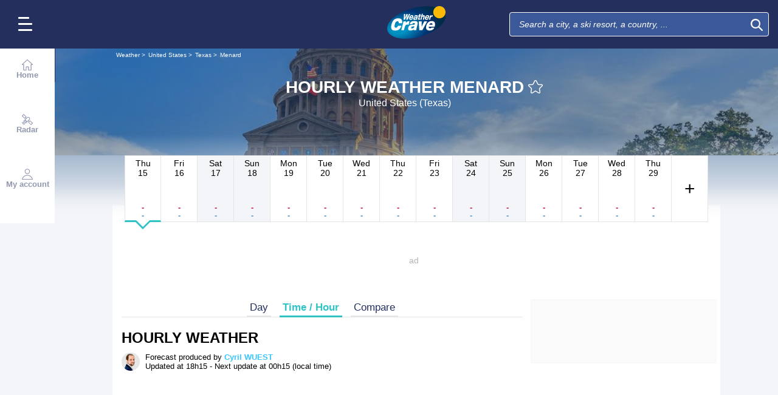

--- FILE ---
content_type: text/html; charset=UTF-8
request_url: https://www.weathercrave.com/weather-forecast-united-states/city-10102/weather-forecast-menard-hourly
body_size: 36193
content:
<!DOCTYPE html>
<html lang="en">
<head>
                
    <meta charset="utf-8"/>
    <meta name="viewport" content="width=device-width, initial-scale=1, maximum-scale=2, interactive-widget=resizes-content"/>


        <link rel="preload" href="https://www.weathercrave.com/build/main_redesign.e49767a710359563fabc.css" as="style" fetchpriority="high"/>

    <link rel="preload" href="https://cdn.appconsent.io/loader.js" as="script"/>
    <link rel="preload" href="https://cdn.hubvisor.io/wrapper/01BYK28ENND8X5G8K0AJ2DPK9E/hubvisor-lcm.js" as="script"/>

        <link rel="preconnect" href="https://c.client-context.hubvisor.io"/>

        
        
        <link rel="preconnect" href="https://securepubads.g.doubleclick.net">

        
    
                

        <link rel="preload" href="https://www.weathercrave.com/build/forecast_redesign.88f788393fab3a825ac2.css" as="style"/>
    <link rel="preload" href="https://www.weathercrave.com/build/forecast_hour_redesign.a8240335f7c0321d6fe6.css" as="style"/>
    <link rel="preload"
          href="https://static5.mclcm.net/lcm2018/int/author/cyril-wuest_30x30.jpg"
          as="image"
          imageSrcSet="https://static5.mclcm.net/lcm2018/int/author/cyril-wuest_30x30.jpg 30w,
        https://static5.mclcm.net/lcm2018/int/author/cyril-wuest_60x60.jpg 60w,
        https://static5.mclcm.net/lcm2018/int/author/cyril-wuest_90x90.jpg 90w,
        https://static5.mclcm.net/lcm2018/int/author/cyril-wuest_105x105.jpg 105w,
        https://static5.mclcm.net/lcm2018/int/author/cyril-wuest_120x120.jpg 120w"
          type="image/jpeg"
          imagesizes="30px">

    <link rel="preload" href="https://www.weathercrave.com/build/interactive_map_global.f380358640efe028d28e.css" as="style"/>


    <title>Hourly Weather for Menard - United States (Texas) : FREE 15-day WEATHER forecast - Weather Crave</title>
<meta name="description" lang="en" content="Hourly Weather for Menard - United States (Texas) ☼ Longitude : -99.78 Latitude : 30.92 Altitude : 575m ☀ Avec une superficie de 9,4 millions km carrés et 302 millions d&#039;américains les Etats-Unis sont le 4ème pays le plus vaste du monde et le 3ème pays"/>
<meta name="robots" content="index, follow"/>
<link rel="canonical" href="https://www.weathercrave.com/weather-forecast-united-states/city-10102/weather-forecast-menard-hourly"/>
      <link rel="alternate" href="https://www.lachainemeteo.com/meteo-etats-unis/ville-10102/previsions-meteo-menard-heure-par-heure" hreflang="fr" />
    <link rel="alternate" href="https://www.lachainemeteo.ca/meteo-etats-unis/ville-10102/previsions-meteo-menard-heure-par-heure" hreflang="fr-ca" />
    <link rel="alternate" href="https://www.lachainemeteo.be/meteo-etats-unis/ville-10102/previsions-meteo-menard-heure-par-heure" hreflang="fr-be" />
    <link rel="alternate" href="https://www.lachainemeteo.ch/meteo-etats-unis/ville-10102/previsions-meteo-menard-heure-par-heure" hreflang="fr-ch" />
    <link rel="alternate" href="https://www.weathercrave.com/weather-forecast-united-states/city-10102/weather-forecast-menard-hourly" hreflang="x-default" />
    <link rel="alternate" href="https://www.weathercrave.co.uk/weather-forecast-united-states/city-10102/weather-forecast-menard-hourly" hreflang="en-gb" />
    <link rel="alternate" href="https://www.weathercrave.ca/weather-forecast-united-states/city-10102/weather-forecast-menard-hourly" hreflang="en-ca" />
    <link rel="alternate" href="https://www.meteoconsult.es/tiempo-estados-unidos/ciudad-10102/previsiones-tiempo-menard-por-hora" hreflang="es" />
    <link rel="alternate" href="https://www.meteoconsult.it/meteo-stati-uniti/citta-10102/previsioni-meteo-menard-tra-un-ora" hreflang="it" />




<meta property="og:site_name" content="Weather Crave"/>
<meta property="og:title" content="Hourly Weather for Menard - United States (Texas) : FREE 15-day WEATHER forecast - Weather Crave"/>
<meta property="og:type" content="website"/>
<meta property="og:url" content="https://www.weathercrave.com/weather-forecast-united-states/city-10102/weather-forecast-menard-hourly"/>
<meta property="og:description" content="Hourly Weather for Menard - United States (Texas) ☼ Longitude : -99.78 Latitude : 30.92 Altitude : 575m ☀ Avec une superficie de 9,4 millions km carrés et 302 millions d'américains les Etats-Unis sont le 4ème pays le plus vaste du monde et le 3ème pays"/>
    <meta property="og:image"
          content="https://static1.mclcm.net/iod/images/v2/69/citytheque/localite_103_215/1200x630_80_300_000000x10x0.jpg"/>

<meta name="twitter:card" content="summary"/>
<meta name="twitter:site" content="@lachainemeteo"/>
<meta name="twitter:title" content="Hourly Weather for Menard - United States (Texas) : FREE 15-day WEATHER forecast - Weather Crave"/>
<meta name="twitter:description" content="Hourly Weather for Menard - United States (Texas) ☼ Longitude : -99.78 Latitude : 30.92 Altitude : 575m ☀ Avec une superficie de 9,4 millions km carrés et 302 millions d'américains les Etats-Unis sont le 4ème pays le plus vaste du monde et le 3ème pays"/>

    <meta name="twitter:image" content="https://static1.mclcm.net/iod/images/v2/69/citytheque/localite_103_215/1200x600_80_300_000000x10x0.jpg"/>

    <meta property="fb:app_id" content="263364420578"/>

<script type="application/ld+json">
    {
        "@context": "http://schema.org",
        "@type": "Organization",
        "name": "Weather Crave",
        "url": "https://www.weathercrave.com/weather-forecast-united-states/weather-forecast-united-states-today",
        "logo":
        {
            "@context": "http://schema.org",
            "@type": "ImageObject",
            "url": "https://static5.mclcm.net/lcm2018/en/common/logo.png"
        }
    }

</script>

    <script type="application/ld+json">
        {
            "@context": "http://schema.org",
            "@type": "Place",
            "name": "Menard"
            ,
            "geo":
            {
                "@context": "http://schema.org",
                "@type": "GeoCoordinates",
                "latitude": "30.921",
                "longitude": "-99.7811",
                "elevation": "575"
                            }
                    }

    </script>









    <script>
        

        window.lcm = {};
        window.googletag = window.googletag || {cmd: []};

        window.logMeasure = () => {
};
window.logMeasureEnd = () => {
};
window.stopMeasurements = () => {
};


const builtFilesMap = new Map([['menu_core', 'https://www.weathercrave.com/build/menu_core.fb9ca6f53ce358e1a2d1.js'],['panel_manager', 'https://www.weathercrave.com/build/panel_manager.2e0cbb888fded360441e.js'],['menu_client', 'https://www.weathercrave.com/build/menu_client.e6f7f783152e10b0adb8.js'],['menu_small', 'https://www.weathercrave.com/build/menu_small.218d0e08a9e17796974e.js'],['popin', 'https://www.weathercrave.com/build/popin.72634c394f352a36920b.js'],['popin_store', 'https://www.weathercrave.com/build/popin_store.3e33f643d4103bf7e4aa.js'],['slider_store', 'https://www.weathercrave.com/build/slider_store.31b5fc2b0f5305ffde3a.js'],['cookies', 'https://www.weathercrave.com/build/cookies.3ef71970b4b16e2eb6f2.js'],['share', 'https://www.weathercrave.com/build/share.18d4d459d4bcfb086379.js'],['favorite', 'https://www.weathercrave.com/build/favorite.6a3c97d4c2aafdde3db3.js'],['user', 'https://www.weathercrave.com/build/user.5f7aa7b3735304d1ae9b.js'],['shortcut', 'https://www.weathercrave.com/build/shortcut.e2a28c86a30d6743026a.js'],['bookmark', 'https://www.weathercrave.com/build/bookmark.18c1bd0445e6c4659a81.js'],['slider', 'https://www.weathercrave.com/build/slider.c410a0d69d67397d582f.js'],['historical', 'https://www.weathercrave.com/build/historical.0dbe5280551188c16285.js'],['video', 'https://www.weathercrave.com/build/video.2d192a55acb42b5daeb6.js'],['alert', 'https://www.weathercrave.com/build/alert.395967d9f5ec93b69eb2.js'],['fonts', 'https://www.weathercrave.com/build/fonts.ae73283ac0c7667fe16b.js'],['device', 'https://www.weathercrave.com/build/device.3af0138b6fbbd68e6a2b.js'],['perf_client', 'https://www.weathercrave.com/build/perf_client.9ee097c91f1d974ae928.js'],['autocomplete', 'https://www.weathercrave.com/build/autocomplete.75dbc15609bd675ce6d0.js'],['autocomplete_header', 'https://www.weathercrave.com/build/autocomplete_header.3ff865a383818d56735c.js'],['autocomplete_section', 'https://www.weathercrave.com/build/autocomplete_section.a7cb17f18eaabd4562df.js'],['timetable', 'https://www.weathercrave.com/build/timetable.0f0db569653bf55a50f2.js'],['reporter', 'https://www.weathercrave.com/build/reporter.aa20337c3d1e2053f534.js'],['video_news', 'https://www.weathercrave.com/build/video_news.b56281473f87560846a8.js'],['meteomail', 'https://www.weathercrave.com/build/meteomail.7ee4f0213b8bfddc3ec5.js'],['top_poi', 'https://www.weathercrave.com/build/top_poi.0926c62f2263b00e6847.js'],['geo_history', 'https://www.weathercrave.com/build/geo_history.e8182ab77ad6a0015deb.js'],['top_section', 'https://www.weathercrave.com/build/top_section.2ac87af0a963e82c84a1.js'],['top_section_abroad', 'https://www.weathercrave.com/build/top_section_abroad.5f581e6111e2bc2e68bf.js'],['top_section_main_place', 'https://www.weathercrave.com/build/top_section_main_place.e1157c7cd11de2a570b0.js'],['main_video', 'https://www.weathercrave.com/build/main_video.c36c51f8e119e9e380a6.js'],['serie_video', 'https://www.weathercrave.com/build/serie_video.2db18b4fa379e622df68.js'],['near_cities_forecast', 'https://www.weathercrave.com/build/near_cities_forecast.9ae7e1ff45b4900a2863.js'],['live_core', 'https://www.weathercrave.com/build/live_core.5da167fa27827d45c555.js'],['live_5min', 'https://www.weathercrave.com/build/live_5min.95838bec756d1afeb032.js'],['live_graph', 'https://www.weathercrave.com/build/live_graph.232b659f25296e8de125.js'],['live_nav', 'https://www.weathercrave.com/build/live_nav.09dd8a5ad8346c8dddcc.js'],['edito_health', 'https://www.weathercrave.com/build/edito_health.c34788a2b19e1c1fa8f5.js'],['edito_beach', 'https://www.weathercrave.com/build/edito_beach.2640cf6b0e9b31e01867.js'],['edito_climate', 'https://www.weathercrave.com/build/edito_climate.b93fe52bb53cbd60ae8f.js'],['climate_info', 'https://www.weathercrave.com/build/climate_info.daa1144d8a9a09baed29.js'],['comparator_info', 'https://www.weathercrave.com/build/comparator_info.16f571412525932fe723.js'],['edito_live', 'https://www.weathercrave.com/build/edito_live.ee6ab40449af91e5b9bc.js'],['ias', 'https://www.weathercrave.com/build/ias.a438a7ea70ec35b40c1b.js'],['gam', 'https://www.weathercrave.com/build/gam.d6edf3add739768f5096.js'],['cmp', 'https://www.weathercrave.com/build/cmp.8efb28212bb3e362470a.js'],['ppid', 'https://www.weathercrave.com/build/ppid.b5948df9f31e32057107.js'],['oneplusx', 'https://www.weathercrave.com/build/oneplusx.2cd5bde319a541983478.js'],['mc_lcm_map', 'https://www.weathercrave.com/build/mc_lcm_map.a017605a77bbf3fb100d.js'],['user_agent', 'https://www.weathercrave.com/build/user_agent.e0f288e54dedc0043f1d.js'],['weather_news', 'https://www.weathercrave.com/build/weather_news.0005a5460a026f62c12d.js'],['log_ajax', 'https://www.weathercrave.com/build/log_ajax.8ec0ab058c33fcef77b0.js'],['refresh', 'https://www.weathercrave.com/build/refresh.2c8fddcd7643e275cc46.js'],['profile_user', 'https://www.weathercrave.com/build/profile_user.5e959935197272509847.js'],['favorites_user', 'https://www.weathercrave.com/build/favorites_user.a6bf6d1455ff34663bc4.js'],['meteomails_user', 'https://www.weathercrave.com/build/meteomails_user.31d6cfe0d16ae931b73c.js'],['pictures_user', 'https://www.weathercrave.com/build/pictures_user.eecfe4692482c6d2546d.js'],['subscriptions_user', 'https://www.weathercrave.com/build/subscriptions_user.4dd4ae2966201cecb814.js'],['means_payment_user', 'https://www.weathercrave.com/build/means_payment_user.b483766fab8156d2fd63.js'],['login_user', 'https://www.weathercrave.com/build/login_user.0e2b4965098c096a4b85.js'],['paypal', 'https://www.weathercrave.com/build/paypal.636aade3c06812f8eabd.js'],['form_element', 'https://www.weathercrave.com/build/form_element.8ba7974840f6ca1e84b1.js'],['check_password', 'https://www.weathercrave.com/build/check_password.07935509f85d72a05939.js'],['collapse_list', 'https://www.weathercrave.com/build/collapse_list.8106d888b1eade1e686f.js'],['top_beach', 'https://www.weathercrave.com/build/top_beach.a67995d53a461a77d7c9.js'],['dataset_filter_items', 'https://www.weathercrave.com/build/dataset_filter_items.d146ddcac36a662fe5d2.js'],['description_serie', 'https://www.weathercrave.com/build/description_serie.7cd52cdb791e70debf4c.js'],['media_reporter', 'https://www.weathercrave.com/build/media_reporter.f8280eb0bbe08ca228db.js'],['popin_vip_teaser', 'https://www.weathercrave.com/build/popin_vip_teaser.f468ae69a9d4577a7c55.js'],['utiq', 'https://www.weathercrave.com/build/utiq.a5e03dccb82810a0757a.js'],['webcam', 'https://www.weathercrave.com/build/webcam.b00e053832f7d5b45506.js'],['table_hover', 'https://www.weathercrave.com/build/table_hover.094d6d0777f9099b9bff.js'],['table_scroll', 'https://www.weathercrave.com/build/table_scroll.310af745c1e6a1fb851e.js'],['remarkable_phenomena', 'https://www.weathercrave.com/build/remarkable_phenomena.cc26cc7e2e319a9dff0e.js'],['legendTrip', 'https://www.weathercrave.com/build/legendTrip.a119126e5fb4740db7a5.js'],['vod', 'https://www.weathercrave.com/build/vod.772af801a9cee9a47211.js'],['hour_by_hour_day', 'https://www.weathercrave.com/build/hour_by_hour_day.d3ff3230067a1d73b6da.js'],['mails_user', 'https://www.weathercrave.com/build/mails_user.bd28b2b067b552f3f0c5.js'],['popin_mails_user', 'https://www.weathercrave.com/build/popin_mails_user.8e86f9b7133ace150c49.js'],['alertmail', 'https://www.weathercrave.com/build/alertmail.7ee4f0213b8bfddc3ec5.js'],['flash', 'https://www.weathercrave.com/build/flash.015222fcaa2ce78c822f.js'],['menu_alert', 'https://www.weathercrave.com/build/menu_alert.3b46339c9079d1358bf4.js'],['health', 'https://www.weathercrave.com/build/health.d4b7e161ca2b65178a49.js']]);
class BuiltFilesAccessor {
    #a;

    constructor(e) {
        this.#a = e ?? new Map
    }

    getFileName(e) {
        let s = this.#a.get(e);
        if (!s) throw Error(`Can't find "${e}" in built list.`);
        return s
    }
}const filesAccessor = new BuiltFilesAccessor(builtFilesMap);builtFiles = {getFileName: filesAccessor.getFileName.bind(filesAccessor)};class FetchWrapper {
    #a = window.location.href;
    #b = window.location.origin;

    async fetch(e, t = {}) {
        let s = new URL(e, this.#a), n = s.origin !== this.#b, o = {mode: "cors", ...t},
            r = new Headers(o.headers || {}), a = (o.method || "GET").toUpperCase(), h = s.toString(),
            i = void 0 !== o.json,
            c = r.has("Content-Type") && r.get("Content-Type")?.toLowerCase().startsWith("application/json");
        (i || c) && (r.set("Content-Type", "application/json"), i && (o.body = JSON.stringify(o.json), delete o.json)), n ? i || c ? (o.headers = r, "GET" !== a && console.debug("[lcm.fetch] Cross-origin complex request may trigger CORS preflight:", h)) : o.headers = new Headers(o.headers || {}) : (r.set("X-Requested-With", "XMLHttpRequest"), o.headers = r), o.headers = r;
        let p = await fetch(h, o);
        if (!p.ok) {
            let d = p.statusText ? ` (${p.statusText})` : "";
            throw Error(`Fetch error: ${p.status}${d} for URL ${h}`)
        }
        return p
    }
}const fetchInstance = new FetchWrapper;window.lcm.fetch = fetchInstance.fetch.bind(fetchInstance);class Logger {
    static #a = {success: 1, add: 1, info: 1, user: 1, deprecated: 2, warning: 2, error: 3, errorLog: 4};
    static #b = {
        success: {str: "s", c: "#292929", bgc: "#6BEC7C"},
        add: {str: "a", c: "#292929", bgc: "#6BEC7C"},
        info: {str: "i", c: "#292929", bgc: "#00b0b0"},
        user: {str: "u", c: "#fff", bgc: "#a00"},
        deprecated: {str: "d", c: "#fff", bgc: "#ed7d04"},
        warning: {str: "w", c: "#fff", bgc: "#ed7d04"},
        error: {str: "e", c: "#fff", bgc: "#f00"},
        errorLog: {str: "e", c: "#fff", bgc: "#f00"}
    };
    #c;
    #d = JSON.parse(sessionStorage.getItem("logDebugEnabled")) || !1;
    #e;

    constructor(e, r) {
        this.#c = e, this.#e = r, !1 === this.#d && /log/.test(new URLSearchParams(window.location.search).get("extra")) && (sessionStorage.setItem("logDebugEnabled", 1), this.#d = !0)
    }

    log({module: e, type: r = "info", data: g = []}) {
        let o = Logger.#a[r] || 0;
        if (!this.#d && o < this.#c) return;
        let c = Logger.#b[r], t = new Date,
            l = `${t.getHours()}:${t.getMinutes()}:${t.getSeconds()}.${t.getMilliseconds()}`,
            a = [`%c${l}%c${e}%c${c.str}`, "color: #000; padding: 1px 3px; border-radius: 3px 0 0 3px; background: #cecece;", "color: #fff; padding: 1px 3px; border-radius: 3px 0 0 3px; background: #0000bd;", `color: ${c.c}; padding: 1px 3px; border-radius: 0 3px 3px 0; background: ${c.bgc};`];
        console.log.apply(console, a.concat(g)), o >= this.#c && this.#f({module: e, data: g, type: r})
    }

    #f({module: e, data: r, type: g}) {
        try {
            window.lcm && window.lcm.logAjax && "function" == typeof window.lcm.logAjax.log ? window.lcm.logAjax.log({
                url: window.location.href,
                module: e,
                type: g,
                data: JSON.stringify(r),
                ua: navigator.userAgent,
                logUrl: this.#e
            }) : console.error("LogAjax module not ready.")
        } catch (o) {
            console.error("Problem while logging to ajax:", o)
        }
    }
}const loggerInstance = new Logger(
            4,
            'https://www.weathercrave.com/ajax/log'
);
_log = ({module, type = 'info', data = []}) => {
    loggerInstance.log({module, type, data});
};class Evt {
    #a = new Set;
    #b = "lcmc_";
    version = "2.0.0";

    listen(e, t) {
        this.#a.has(e) ? t() : document.addEventListener(this.#b + e, t, {once: !0})
    }

    dispatch(e) {
        "function" == typeof _log && _log({module: "Evt", type: "success", data: e}), this.#a.add(e);
        let t = new Event(this.#b + e);
        document.dispatchEvent(t)
    }
}window.evt = new Evt, document.addEventListener("DOMContentLoaded", () => {
    window.evt.dispatch("DOMContentLoaded")
});class ScriptLoader {
    #a = {};

    loadScript(e) {
        let r;
        try {
            r = builtFiles.getFileName(e)
        } catch (t) {
            console.error("Error fetching built filename:", t, e);
            return
        }
        if (e in this.#a) return;
        this.#a[e] = !0;
        let a = document.createElement("script");
        a.async = !0, a.src = r;
        let d = /\.min$/.test(e) ? `${e.slice(0, -4)}Loaded` : `${e}Loaded`;
        a.onload = () => {
            window.evt.dispatch(d)
        }, a.onerror = () => {
            console.error("Error loading file:", e, r), delete this.#a[e]
        }, document.head.appendChild(a)
    }
}const loaderInstance = new ScriptLoader;window.loadScriptBuild = loaderInstance.loadScript.bind(loaderInstance);const isHoverEnable = () => !window.matchMedia("(any-hover: none)").matches;window.isHoverEnable = () => !window.matchMedia("(any-hover: none)").matches;class Breakpoint {
    #a = [{id: "xxxl", mediaQuery: "(min-width: 2530px)"}, {id: "xxl", mediaQuery: "(min-width: 1440px)"}, {
        id: "xl",
        mediaQuery: "(min-width: 1280px)"
    }, {id: "l", mediaQuery: "(min-width: 1000px)"}, {id: "m", mediaQuery: "(min-width: 768px)"}, {
        id: "s",
        mediaQuery: "(min-width: 576px)"
    }, {id: "xs", mediaQuery: "(min-width: 360px)"}, {id: "xxs", mediaQuery: "(min-width: 320px)"}];
    #b = null;
    #c = 50;
    #d;

    constructor() {
        this.#d = this.#a[this.#a.length - 1].id
    }

    #e() {
        !this.#b && (this.#b = setTimeout(() => {
            this.#f(), this.#b = null
        }, this.#c))
    }

    #f(e = !1) {
        let i = this.#d;
        for (let t of this.#a) if (window.matchMedia(t.mediaQuery).matches) {
            i = t.id;
            break
        }
        let r = this.#d;
        this.#d = i, !1 === e && r !== this.#d && (document.dispatchEvent(new CustomEvent("breakpointChange", {
            detail: {
                size: this.#d,
                previous: r
            }
        })), document.dispatchEvent(new CustomEvent(`breakpoint${i.toUpperCase()}`, {detail: {size: this.#d}})))
    }

    load() {
        let e = e => {
            e.preventDefault(), this.#e()
        };
        window.addEventListener("resize", e, !1), window.addEventListener("orientationchange", e, !1), this.#f(!0), evt.dispatch("breakpoint")
    }

    getCurrent() {
        return this.#d
    }
}(() => {
    let e = new Breakpoint;
    window.lcm.breakpoint = e, e.load()
})();class Lazyload {
    #a = null;

    #b(target) {
        let functionPath = target.dataset.onload;
        if (functionPath) try {
            let func = window[functionPath] || eval(`window.${functionPath}`);
            "function" == typeof func ? func.call(target) : console.error(`Lazyload: Function not found or non-callable: ${functionPath}`, target)
        } catch (e) {
            console.error(`Lazyload: Error executing ${functionPath}`, e, target)
        }
    }

    #c = (a, t) => {
        a.forEach(a => {
            if (!a.isIntersecting) return;
            let e = a.target;
            e.dataset.srcset && (e.srcset = e.dataset.srcset), e.dataset.src && (e.src = e.dataset.src), e.dataset.poster && (e.poster = e.dataset.poster), e.dataset.onload && (e.dataset.evt ? evt.listen(e.dataset.evt, () => {
                this.#b(e)
            }) : this.#b(e)), e.classList.remove("lazyload"), _log({
                module: "lazyload",
                data: e
            }), e.classList.add("lazyloaded"), t.unobserve(e)
        })
    };

    constructor() {
        evt.listen("DOMContentLoaded", () => {
            this.checkLazyload()
        }), evt.dispatch("lazyload")
    }

    addLazyload(a) {
        let t = {
            threshold: a.dataset.threshold ? parseFloat(a.dataset.threshold) : 0,
            rootMargin: a.dataset.margin || "0px"
        };
        a.dataset.root && (t.root = document.getElementById(a.dataset.root) || null);
        let e = new IntersectionObserver(this.#c, t);
        e.observe(a)
    }

    checkLazyload() {
        document.querySelectorAll(".lazyload").forEach(a => {
            this.addLazyload(a)
        })
    }
}window.lcm.lazyload = new Lazyload;class Device {
    static #a = "mobile";
    static #b = "tablet";
    static #c = "desktop";
    #d = "";

    constructor() {
        this.load(), "" === this.#d && this.#e(), _log({
            module: "Device",
            type: "info",
            data: {deviceType: this.getDeviceType()}
        })
    }

    load() {
        evt.listen("breakpoint", () => {
            this.#e(), _log({
                module: "Device",
                type: "info",
                data: {deviceType: this.getDeviceType()}
            }), evt.dispatch("deviceType")
        })
    }

    getDeviceType() {
        return this.#d
    }

    isMobile() {
        return this.#d === Device.#a
    }

    isTablet() {
        return this.#d === Device.#b
    }

    isDesktop() {
        return this.#d === Device.#c
    }

    #e() {
        let e = window.lcm.breakpoint.getCurrent(), i;
        i = ["xxs", "xs", "s"].includes(e) ? Device.#a : "m" !== e || window.isHoverEnable() ? Device.#c : Device.#b, this.#d = i
    }
}window.lcm.device = new Device;class NodeSize {
    #a = new Map;
    #b = new Map;

    listen(e) {
        if (!e) return console.error("nodeSize : can't find node"), Promise.reject(Error("Node not found"));
        if (this.#a.has(e)) return this.#a.get(e);
        let t = new Promise(t => {
            let s = new ResizeObserver(i => {
                let n = i[0].contentRect, r = {width: n.width, height: n.height};
                s.unobserve(e), this.#b.delete(e), t(r)
            });
            this.#b.set(e, s), s.observe(e)
        });
        return this.#a.set(e, t), t
    }
}window.nodeSize = new NodeSize;document.addEventListener("DOMContentLoaded", () => {
    loadScriptBuild('log_ajax');
});(() => {
        class CmpShort {

        constructor() {
            this._uuid = null;
        }

        _setCookieSession(name, value) {
            _log({module: 'CMP', data: ['set cookie', name, value]});
            const domain = '.weathercrave.com';
            const path = '/';
            let data = value;
            const date = new Date();
            date.setTime(date.getTime() + (364 * 86400000));
            document.cookie = name + '=' + data
                + '; domain=' + domain
                + '; expires=' + date.toUTCString()
                + '; path=' + path;
        }

        _getCookieSession(name) {
            _log({module: 'CMP', data: `get cookie : ${name}`});
            const oRegex = new RegExp('[; ]?' + name + '=([^;]*)');
            return ((' ' + document.cookie).match(oRegex)) ? RegExp["$1"] : null;
        }

        getUuid() {
            return this._uuid;
        }

        _setCmpUuid() {
            let cmp_uuid = this._getCookieSession('cmp_v2_uuid');
            _log({module: 'CMP', data: `cmp_uuid : ${cmp_uuid}`});
            if (cmp_uuid === null) {
                cmp_uuid = `cmp${((new Date()).getTime() + Math.random())}`;
                _log({module: 'CMP', data: `cmp_uuid : ${cmp_uuid}`});
                this._setCookieSession('cmp_v2_uuid', cmp_uuid);
            }

            this._uuid = cmp_uuid;
        }

                load() {
            this._setCmpUuid();
        }
    }

    window.lcm.cmpShort = new CmpShort();
    window.lcm.cmpShort.load();

    window.loadCmpScripts = () => {
                window.configSFBXAppConsent = {
            appKey: 'e2486122\u002Dc57c\u002D4f0f\u002Daee5\u002Dfbdf7f3b2704',
            forceGDPRApplies: true,
            uuid: window.lcm.cmpShort.getUuid(),
            callbacks: {
                init: (error, state) => {
                    _log({module: "CMP", data: [state, error]})
                },
                show: (error) => {
                    if (error !== null) {
                        _log({module: "CMP", data: ["show", error], type: 'warning'})
                    }
                },
                listener: (tcData, success) => {
                    if (tcData !== null) {
                        _log({module: "CMP", data: [tcData.eventStatus]})
                    }

                    evt.listen('cmpLoaded', () => {
                        window.lcm.cmp.check(tcData, success)
                    });
                }
            }
        };
                logMeasure('cmp', 'file');
        const sCMP = document.createElement('script');
        sCMP.src = 'https://cdn.appconsent.io/loader.js';
        sCMP.async = true;
        document.head.appendChild(sCMP);
        sCMP.onload = () => {
            logMeasureEnd('cmp', 'file');
            _log({module: 'CMP', type: 'success', data: 'cmp.js tier loaded'});
            evt.dispatch('cmpScriptTierLoaded');
        };

                            loadScriptBuild('cmp');
        
    };

            loadCmpScripts();
        
evt.listen('cmpLoaded', () => {
    window.lcm.cmp.setConfig({
        appKey: 'e2486122\u002Dc57c\u002D4f0f\u002Daee5\u002Dfbdf7f3b2704',
        domain: '.weathercrave.com',
        isPrem: false,
        isConnected:         false  ,
        customPopinCss: 'https://www.weathercrave.com/build/popin_redesign.8c31510475db1202fb9f.css',
        subscribeUrl: 'https://www.weathercrave.com/videos-meteo/streaming',
        loginUrl: 'https://www.weathercrave.com/sign-in',
        textes: {
            subscription: {
                title: `Browsing\u0020the\u0020Weather\u0020Crave\u0020website`,
                message: `You have chosen to refuse cookies, including those relating to personalised advertising..
                            <br /><br />
                            Advertising allows us to offer free forecasts created by a team of professional meteorologists, video bulletins and other exclusive content.
                            <br /><br />
                            We therefore invite you to access the site for free by accepting cookies, or subscribe to our services – it’s up to you to decide ;-)
                `,
                buttons: [
                    'Subscribe',
                    'Change\u0020your\u0020mind\u0020and\u0020accept\u0020cookies',
                    'Already\u0020a\u0020subscriber\u003F\u0020Log\u0020in',
                ]
            }
        }
    });
    window.lcm.cmp.load();
});    
})();(() => {
    class GamPlacement {
        getInstance() {
            return new GamPlacement();
        }

        constructor() {
            this.invCode = null;
            this.slotName = null;
            this.tag = null;
            this.sizes = null;
            this.isAtf = null;
            this.refreshActive = null;
            this.refreshDelay = null;
            this.refreshCurrent = null;
            this.refreshVisible = null;
            this.target = null;
            this.slot = null;
            this.targeting = null;
        }
    }

    window.lcm.newGamPlacement = new GamPlacement();

    window.lcm.gamConfig = {
        targeting: [],
        gamSlots: {
            desktop: [],
            tablet: [],
            mobile: []
        },
        readyDiv: [],
        closeAd: {}
    };

    window.lcm.ads = {};

    class Slot {
        constructor() {
            this._idGam = null;
            this._idDom = null;
            this._bp = null;
            this._invCode = null;
        }

        setIdGam(v) {
            this._idGam = v;
        }

        setIdDom(v) {
            this._idDom = v;
        }

        setBp(v) {
            this._bp = v;
        }

        setInvCode(v) {
            this._invCode = v;
        }
    }

    class SlotCollection {
        constructor() {
            this.currentBreakpoint = null;
            this.allowedCollection = {};
            this.currentCollection = {};
        }

        setConfig(gamConfig) {
            gamConfig.readyDiv.forEach(div => {
                div.display_bp.forEach(bp => {
                    if (!this.allowedCollection[bp]) {
                        this.allowedCollection[bp] = {};
                    }
                    if (!this.allowedCollection[bp][div.tag]) {
                        this.allowedCollection[bp][div.tag] = [];
                    }
                    let obj = new Slot();
                    obj.setIdGam(div.tag);
                    obj.setIdDom(div.target);
                    obj.setBp(bp);


                    let device = this._getDeviceByBreakpoint(bp);

                    let gamPlacement = null;
                    for (let k = 0; k < gamConfig.gamSlots[device].length; k++) {
                        if (gamConfig.gamSlots[device][k].slotName === div.tag) {
                            gamPlacement = gamConfig.gamSlots[device][k];
                            break;
                        }
                    }
                    if (gamPlacement !== null) {
                        obj.setInvCode(gamPlacement.invCode);
                    }
                    this.allowedCollection[bp][div.tag].push(obj);

                });

            });
            return this;
        }

        run(breakpoint) {

            this.currentBreakpoint = breakpoint;
            this.currentCollection = this.allowedCollection[this.currentBreakpoint];

            _log({module: 'SlotCollection', data: [`run`, {'allowedCollection': this.allowedCollection}]});

            return this;
        }

        getSlotsByGamId() {
            return this.currentCollection;
        }

        _getDeviceByBreakpoint(bp) {
            let device = 'desktop';
            if (['xxs', 'xs', 's'].indexOf(bp) !== -1) {
                device = 'mobile';
            } else if (['m'].indexOf(bp) !== -1) {
                device = 'tablet';
            }
            return device;
        }

        addSlotVideo(videoConfig, targetId) {
            ['l', 'm', 's', 'xl', 'xs', 'xxs', 'xxl', 'xxxl'].forEach(bp => {
                if (!this.allowedCollection[bp]) {
                    this.allowedCollection[bp] = {};
                }
                let device = this._getDeviceByBreakpoint(bp);

                if (!this.allowedCollection[bp][videoConfig[device].idGam]) {
                    this.allowedCollection[bp][videoConfig[device].idGam] = [];
                }

                let obj = new Slot();
                obj.setBp(bp);
                obj.setInvCode(videoConfig[device]['invCode']);
                obj.setIdGam(videoConfig[device].idGam);
                obj.setIdDom(targetId);

                this.allowedCollection[bp][videoConfig[device].idGam].push(obj);
            });


        }
    }

    window.lcm.ads.slotCollection = new SlotCollection();

    class Keywords {
        constructor() {
            this._currentDevice;
            this._globals = [];
            this._globalsPrebid = [];
            this._globals1PlusX = [];
            this._slots = {};//by device
            this._videos = {};

            this.setDevice(this._getBreakpointDevice(window.lcm.breakpoint.getCurrent()));
        }

        setDevice(name) {
            _log({module: 'Keyword', data: ['set device', name]});
            this._currentDevice = name;
        }

        setGlobals(arr) {
            _log({module: 'Keyword', data: ['set globals', arr]});
            this._globals = this._globals.concat(arr);
        }

        setGlobalsPrebid(obj) {
            _log({module: 'Keyword', data: ['set globals prebid', obj]});
            for (let k in obj) {
                this._globalsPrebid.push({key: k, value: obj[k]});
            }
        }

        setGlobals1PlusX(obj) {
            _log({module: 'Keyword', data: ['set globals 1PlusX', obj]});
            for (let k in obj) {
                this._globals1PlusX.push({key: k, value: obj[k]});
            }
        }
        _initSlot(slotName) {
            if (!this._slots[this._currentDevice]) {
                this._slots[this._currentDevice] = {};
            }
            if (!this._slots[this._currentDevice][slotName]) {
                this._slots[this._currentDevice][slotName] = [];
            }
        }

        delSlot(slotName) {
            this._initSlot(slotName);
            this._slots[this._currentDevice][slotName] = [];
        }

        setSlot(slotName, obj) {
            _log({module: 'Keyword', data: ['set slot', slotName, obj]});
            this._initSlot(slotName);
            for (let k in obj) {
                this._slots[this._currentDevice][slotName].push({key: k, value: obj[k]});
            }
        }

        getGlobals() {//call depuis gam
            return this._globals;
        }

        getGlobalsPrebid() {//call depuis ias
            return this._globalsPrebid;
        }

        // TODO use for HBV only 1plusX et ctx1plusx
        getGlobals1PlusX() {
            return this._globals1PlusX;
        }
        getBySlotName(slotName) {
            _log({module: 'Keyword', data: ['get by slot name', slotName]});
            try {
                const test = this._slots[this._currentDevice][slotName];
                if (test === undefined) {
                    throw 'slotName not found';
                }
                return test;
            } catch (e) {
                return [];
            }
        }

        getKwValue(slotName, keyName) {
            const kwList = this.getBySlotName(slotName);
            let kwValue = '';
            if (kwList) {
                const kwObj = kwList.filter(x => x.key === keyName);
                if (kwObj.length) {
                    kwValue = kwObj[0].value;
                }
            }
            return kwValue;
        }

        setVideoKw(videoName, str) {
            this._videos[videoName] = str;
        }

        getVideoKw(videoName) {
            _log({module: 'Keyword', data: ['get video KW', videoName]});
            try {
                const test = this._videos[videoName];
                if (test === undefined) {
                    throw 'videoName not found';
                }
                return test;
            } catch (e) {
                return '';
            }
        }

        _getBreakpointDevice(breakpoint) {
            let device = null;
            if (['xxs', 'xs', 's'].indexOf(breakpoint) !== -1) {
                device = 'mobile';
            } else if (['m'].indexOf(breakpoint) !== -1) {
                device = 'tablet';
            } else if (['l', 'xl', 'xxl', 'xxxl'].indexOf(breakpoint) !== -1) {
                device = 'desktop';
            }
            return device;
        }

    }

    window.lcm.ads.keywords = new Keywords();

    window.Hubvisor = window.Hubvisor || {cmd: []};


})();
// UTIQ

loadScriptBuild('oneplusx');
evt.listen('oneplusxLoaded', () => {

    evt.listen('cmpScriptTierLoaded', () => {
        logMeasure('onePlusX', 'display');
        window.lcm.onePlusX.load();
    });
});

(() => {
    class Hubvisor {

        constructor() {
            this._hubvisor_firstLoad = true;
            this._hubvisor_request_timeout = 6E3;
            this._hubvisor_display_timeout = null;
            this._hubvisor_video_timeout = null;
            this._video_enable = false;
            this.chronos = {
                logDisplaySent:true,
                logVideoSent:true,
                display:{
                    start:performance.now(),
                    end:performance.now()
                },
                video:{
                    start:performance.now(),
                    end:performance.now()
                },
                script:{
                    start:performance.now(),
                    end:performance.now()
                }
            };
                                                                                }


        load() {
            logMeasure('hubvisor-display-all', 'display');
            if (this._video_enable) {
                logMeasure('hubvisor-instream-all', 'display');
            }

            this._loadScript();
            this._loadEvents();
        }

        _loadEvents() {
            _log({module: 'Hubvisor', type: 'success', data: 'hubvisor _loadEvents'});
            evt.listen('onePlusX_keywords', () => {
                window.Hubvisor.cmd.push(() => {
                    _log({module: 'Hubvisor', type: 'success', data: 'hubvisor CMD queue is ok'});
                    window['Hubvisor']('ready', null, () => {
                        _log({module: 'Hubvisor', type: 'success', data: 'hubvisor ready'});
                        this._setInvcodeForHubvisor();

                        logMeasure('hubvisor-tcf', 'display');


                        window.__tcfapi('addEventListener', 2, (tcData, success) => {
                            _log({module: 'Hubvisor', type: 'success', data: ['hubvisor tcf', tcData]});

                            if (tcData.eventStatus === 'tcloaded' || tcData.eventStatus === 'useractioncomplete') {
                                logMeasureEnd('hubvisor-tcf', 'display');
                                logMeasure('hubvisor-cmp-display', 'display');
                                if (this._video_enable) {
                                    logMeasure('hubvisor-cmp-instream', 'display');
                                }


                                this._hbvDisplayTimeout();

                                if (this._video_enable) {
                                    this._hbvVideoTimeout();
                                }

                            }
                        });

                        this._callDisplayForHubvisor();

                        if (this._video_enable) {
                            // TODO check etranger
                            this._callVideoForHubvisor();
                        }
                    });
                });
            });
        }

        _hbvDisplayTimeout() {
            this._hubvisor_display_timeout = setTimeout(() => {
                if(!this.chronos.logDisplaySent) {
                    this.chronos.logDisplaySent = true;
                    this.chronos.display.end = performance.now();
                    evt.listen('log_ajaxLoaded', () => {
                        window.lcm.logAjax.log({
                            url: window.location.href,
                            module: 'hubvisor',
                            infos: {
                                type: 'display',
                                state: 'timeout',
                                timings: {
                                    script: Math.round(this.chronos.script.end - this.chronos.script.start),
                                    display: Math.round(this.chronos.display.end - this.chronos.display.start)
                                }
                            },
                            ua: navigator.userAgent
                        });
                    });
                }
                _log({module: 'Hubvisor', type: 'warning', data: 'hubvisor request display timeout'});

                evt.listen('gamLoaded', () => {
                    window.lcm.gam.validatePrebid('hubvisor');
                });

                logMeasureEnd('hubvisor-display', 'timeout');
            }, this._hubvisor_request_timeout);
        }

        _hbvVideoTimeout() {
            this._hubvisor_video_timeout = setTimeout(() => {
                if(!this.chronos.logVideoSent) {
                    this.chronos.logVideoSent = true;
                    this.chronos.video.end = performance.now();
                    evt.listen('log_ajaxLoaded', () => {
                        window.lcm.logAjax.log({
                            url: window.location.href,
                            module: 'hubvisor',
                            infos: {
                                type: 'instream',
                                state: 'timeout',
                                timings: {
                                    script: Math.round(this.chronos.script.end - this.chronos.script.start),
                                    video: Math.round(this.chronos.video.end - this.chronos.video.start)
                                }
                            },
                            ua: navigator.userAgent
                        });
                    });
                }
                _log({module: 'Hubvisor', type: 'warning', data: 'hubvisor request video timeout'});
                evt.dispatch('hubvisor_stopWaitForBids');
                logMeasureEnd('hubvisor-instream', 'timeout');
            }, this._hubvisor_request_timeout);
        }

        _loadScript() {
            this.chronos.script.start = performance.now();
            _log({module: 'Hubvisor', type: 'success', data: 'hubvisor.js start loaded'});
            logMeasure('hubvisor', 'file');
            const script = document.createElement('script');
            script.src = 'https://cdn.hubvisor.io/wrapper/01BYK28ENND8X5G8K0AJ2DPK9E/hubvisor-lcm.js';
            script.async = true;
            document.head.appendChild(script);
            script.onload = () => {
                this.chronos.script.end = performance.now();
                logMeasureEnd('hubvisor', 'file');
                _log({module: 'Hubvisor', type: 'success', data: 'hubvisor.js tier loaded'});
            };
        }

        _getTargetingForHubvisor() {
                        let globalFormated = {};
            let globalList = window.lcm.ads.keywords.getGlobals();
            globalList.forEach((item) => {
                globalFormated[item.key] = item.value;
            });

            let global1PlusXList = window.lcm.ads.keywords.getGlobals1PlusX();
            global1PlusXList.forEach((item) => {
                globalFormated[item.key] = item.value;
            });
            _log({
                module: 'Hubvisor',
                type: 'success',
                data: {msg: 'hubvisor targeting (keywords)', 'kw': globalFormated}
            });

            return globalFormated;
        }

        _setInvcodeForHubvisor() {
            const invCodes = [];

            let targeting = this._getTargetingForHubvisor();

            let slotsByGamId = window.lcm.ads.slotCollection.getSlotsByGamId();
            for (let gamId in slotsByGamId) {
                slotsByGamId[gamId].forEach((slot) => {
                    
                    // HBV object {invcode:string,targeting:{}}
                    invCodes.push({invcode: slot._invCode, targeting: targeting});
                                    });
            }

            this._setInvcodeForHubvisorGeneric(invCodes);
        }

        _setInCodesForRefresh(invCode) {
            const invCodes = [];
            let targeting = this._getTargetingForHubvisor();

            // HBV object {invcode:string,targeting:{}}
            invCodes.push({invcode: invCode, targeting: targeting});

            this._setInvcodeForHubvisorGeneric(invCodes);
        }

        _setInvcodeForHubvisorGeneric(invCodes) {
            _log({module: 'Hubvisor', data: [`_setInvcodeForHubvisorGeneric`, {'invCode': invCodes}]});
            window.Hubvisor.cmd.push(() => {
                window.Hubvisor('extra:set-invcodes', invCodes);
            });
        }


        _callDisplayForHubvisor() {
            this.chronos.display.start = performance.now();
            logMeasure('hubvisor-evt-display', 'display');
            logMeasure('hubvisor-display', 'timeout');
            _log({module: 'Hubvisor', data: ['Hubvisor call display ...']});


            // event execute bids
            window.Hubvisor('register-bids-handler', placements => {
                clearTimeout(this._hubvisor_display_timeout);
                this._hubvisor_display_timeout = null;
                if(!this.chronos.logDisplaySent) {
                    this.chronos.logDisplaySent = true;
                    this.chronos.display.end = performance.now();
                    evt.listen('log_ajaxLoaded', () => {
                        window.lcm.logAjax.log({
                            url: window.location.href,
                            module: 'hubvisor',
                            infos: {
                                type: 'display',
                                state: 'complete',
                                timings: {
                                    script: Math.round(this.chronos.script.end - this.chronos.script.start),
                                    display: Math.round(this.chronos.display.end - this.chronos.display.start)
                                }
                            },
                            ua: navigator.userAgent
                        });
                    });
                }

                _log({module: 'Hubvisor', data: ['Hubvisor display result', placements]});

                placements.forEach(({placementId, targetings}) => {
                    if (Object.entries(targetings).length) {
                        window.lcm.ads.keywords.delSlot(placementId);
                        window.lcm.ads.keywords.setSlot(placementId, targetings);

                        if (this._hubvisor_firstLoad === false) {
                            evt.listen('gamLoaded', () => {
                                window.lcm.gam.refreshTagBySlotName(placementId);
                            });
                        }

                    }
                });
                logMeasureEnd('hubvisor-cmp-display', 'display');
                logMeasureEnd('hubvisor-evt-display', 'display');
                logMeasureEnd('hubvisor-display-all', 'display');

                if (this._hubvisor_firstLoad === true) {
                    evt.listen('gamLoaded', () => {
                        window.lcm.gam.validatePrebid('hubvisor');
                    });
                }
                this._hubvisor_firstLoad = false;

            });


        }

        _callVideoForHubvisor() {
            this.chronos.video.start = performance.now();
            logMeasure('hubvisor-instream', 'timeout');
            logMeasure('hubvisor-evt-instream', 'display');
            _log({module: 'Hubvisor', data: ['Hubvisor call video ...']});


            window.Hubvisor('instream:on-bids-ready', bids => {
                clearTimeout(this._hubvisor_video_timeout);
                this._hubvisor_video_timeout = null;

                if(!this.chronos.logVideoSent) {
                    this.chronos.logVideoSent = true;
                    this.chronos.video.end = performance.now();
                    evt.listen('log_ajaxLoaded', () => {
                        window.lcm.logAjax.log({
                            url: window.location.href,
                            module: 'hubvisor',
                            infos: {
                                type: 'instream',
                                state: 'complete',
                                timings: {
                                    script: Math.round(this.chronos.script.end - this.chronos.script.start),
                                    video: Math.round(this.chronos.video.end - this.chronos.video.start)
                                }
                            },
                            ua: navigator.userAgent
                        });
                    });
                }
                _log({module: 'Hubvisor', data: ['Hubvisor instream result', bids]});

                bids.players.forEach(player => {
                    window.lcm.ads.keywords.setVideoKw(player.playerId, player.queryFragment.trim());
                });

                evt.listen('cmpAccepted', () => {
                    evt.dispatch('hubvisor_stopWaitForBids');
                });

                logMeasureEnd('hubvisor-cmp-instream', 'display');
                logMeasureEnd('hubvisor-evt-instream', 'display');
                logMeasureEnd('hubvisor-instream-all', 'display');
            });


        }

        hubvisorRefreshTag(slot) {
            // slot de gam (nouveau invCode)
            this._setInCodesForRefresh(slot.invCode);

            // execute event hubvisor  "register-bids-handler"
                        window.Hubvisor('refresh', [slot.slotName]);
        }


        enableVideo() {
            this._video_enable = true;
        }
    }

    window.lcm.ads.hubvisor = new Hubvisor();
})();

            evt.listen('cmpAllConsentsAccepted', () => {
        ((s, t, a, y, twenty, two) => {
            s.Stay22 = s.Stay22 || {};
    // Just fill out your configs here
            s.Stay22.params = {
                aid: "meteoconsult",
                excludes: ["vrbo", "booking", "expedia", "tripadvisor", "hotelscombined", "hotelscom"],
                deepStruct: []
            };

            // Leave this part as-is;
            twenty = t.createElement(a);
            two = t.head;
            twenty.async = 1;
            twenty.src = y;
            two.appendChild(twenty);
        })(window, document, "script", "https://scripts.stay22.com/letmeallez.js");
    });

        window.wls = {
    options: {
        list: {id: "lachainemeteo"},
        stats: {trackingId: "UA-75588349-1"}
    }
};
evt.listen('cmp', () => {
    s = document.createElement('script');
    s.src = 'https://static-lists.linternaute.com/wls/wls.js';
    document.head.appendChild(s);
    s.onload = () => {
        window.googletag.cmd.push(() => {
            if (typeof wls !== 'undefined' && typeof wls.getData !== 'undefined') {
                wls.getData(
                    'isWhitelisted',
                    null,
                    function (result) {
                        var desadblock = result ? '1' : '0';
                        googletag.pubads().setTargeting('ccm_whitelist', desadblock);
                                            }
                );
            }
        });
    };
});
    </script>


    <link rel="preload" href="//static5.mclcm.net/lcm2018/fonts/nunito_sans_v8/regular.woff2" as="font"
          type="font/woff2" crossorigin
          onload="evt.listen('scriptFonts', () => { window.lcm.fonts.subsetFontLoaded(); });"
          fetchpriority="high"
    >

                                                                    <script>
        loadScriptBuild('fonts');
        evt.listen('fontsLoaded', () => {
            window.lcm.fonts.setDomain('static5.mclcm.net/lcm2018/fonts');
            window.lcm.fonts.load();
        });
    </script>


                    <script>
    var dataLayer = [{
        'site':`WEATHER CRAVE (weathercrave.com)`,
        'environnement':`production`,        
        'support':'',        
        'websiteVersion':'',
        'level1':`previsions`,
        'level2':`villes`,
        'level3':`menard_null_usa`,
        'idType':`101`,
        'idPays':`58`,
        'namePays':`United States`,
        'idRegion':`215`,
        'nameRegion':`Texas`,
        'idDpt':``,
        'nameDpt':``,
        'idEntite':`10102`,
        'echeance':`J0`,        
        'source':(function () { try { let val = ((window.location.hash).substring(1)); return val.substring(0, 149); } catch (e) { return ''; } })(),
        'siteLanguage':`en_US`,
        'pageCategory':``,        
        'userAgent':(function () { try { let val = (navigator.userAgent); return val.substring(0, 149); } catch (e) { return ''; } })(),
        'userStatus':`non abonné`,
        'adblocks':``,
        'sessionType':``,
        'idArticle':``,
        'subscriptionContentType':`gratuit`,
        'estCANAL':`non`
    }];

    
    
    evt.listen('deviceType', function () {
        try {
            let val = (window.lcm.device.getDeviceType());
            dataLayer.push({'support': val.substring(0, 149)});
        } catch (e) {
            console.log('DataLayer Error ['+e.message+']');
        }
    });
    evt.listen('deviceType', function () {
        try {
            let val = (window.lcm.device.getDeviceType());
            dataLayer.push({'websiteVersion': val.substring(0, 149)});
        } catch (e) {
            console.log('DataLayer Error ['+e.message+']');
        }
    });    _log({module:'DataLayer', type:'info', data:{
        'DataLayer': dataLayer
    }})
    function loadGTM() {
        (function (w, d, s, l, i) {
            w[l] = w[l] || [];
            w[l].push({'gtm.start': new Date().getTime(), event: 'gtm.js'});
            var f = d.getElementsByTagName(s)[0], j = d.createElement(s), dl = l != 'dataLayer' ? '&l=' + l : '';
            j.async = true;
            j.src = 'https://www.googletagmanager.com/gtm.js?id=' + i + dl;
            f.parentNode.insertBefore(j, f);
        })(window, document, 'script', 'dataLayer', 'GTM-TGN88WM');
    }
</script>
    <script>
        // evt.listen('cmpAccepted',()=>{
            loadGTM();
        // });
    </script>

    <script>
    (function(x,p,l,n,a,i) {
        a=p.createElement(l);a.async=!0;a.src=n;a.xpln=x;
        i=p.currentScript||p.getElementsByTagName(l)[0];i.parentNode.insertBefore(a,i);
    })({xid:'mediafigaro'},document,'script','https://cdn.xpln.tech/page.js');

    (function(x,p,l,n,a,i) {
        self.xpln_targeting=function(){};
        self.get_xpln_targeting=function(){};
        a=x.createElement(p);a.async=!0;
        a.src = l + 'mediafigaro' + '/'+location.hostname+
        '.js';
        i=x.currentScript||x.getElementsByTagName(p)[0];i.parentNode.insertBefore(a,i);
    })(document,'script','https://cdn.xpln.tech/');
</script>
    <script>
    const oneplusxInfos = {        'page_attr_pagecategory':`previsions`,
            'page_attr_level1':`previsions`,
            'page_attr_level2':`villes`,
            'page_attr_level3':`menard_null_usa`,
            'page_attr_tagname1':``,
            'page_attr_tagname2':``,
            'page_attr_tagname3':``,
            'page_attr_articleid':``,
            'page_attr_author':``,
            'page_attr_pays':`United States`,
            'page_attr_region':`Texas`,
            'page_attr_departement':``,
            'page_attr_montant':``,
            'page_attr_quantite':``,
            'page_attr_subscriptioncontentstate':``,
            'page_attr_subscriptioncontenttype':``,
            'page_attr_userstatus':`inconnu`,
            'page_attr_userstate':`non-connecte`,
            'page_attr_subscription':``,
            'page_attr_visitor_id':``,
            'type':`default`,
            'page_attr_url_path_1':`weather-forecast-united-states`,
            'page_attr_url_path_2':`city-10102`,
            'page_attr_url_path_3':`weather-forecast-menard-hourly`,
            'page_attr_url_path_4':``,
            'page_attr_page_title':``,
            'page_attr_ctnt_qual':``,
            'page_attr_domain':`weathercrave.com`,
            'page_attr_full_domain':`www.weathercrave.com`,
            'page_attr_url_cleaned':`www.weathercrave.com/weather-forecast-united-states/city-10102/weather-forecast-menard-hourly`,
            'page_attr_Seen-een':``,
            'page_attr_sourcesite':(function () { try { return document.referrer; } catch(e) {return ''; } })()
        };
</script>
        <script type="application/ld+json">
    {"@context":"http://schema.org","@type":"BreadcrumbList","itemListElement":[{"@type":"ListItem","position":1,"item":{"@id":"https://www.weathercrave.com/weather-forecast-united-states/weather-forecast-united-states-today","name":"Weather"}},{"@type":"ListItem","position":2,"item":{"@id":"https://www.weathercrave.com/weather-forecast-united-states/country-58/weather-forecast-united-states-today","name":"United States"}},{"@type":"ListItem","position":3,"item":{"@id":"https://www.weathercrave.com/weather-forecast-united-states/region-215/weather-forecast-texas-today","name":"Texas"}},{"@type":"ListItem","position":4,"item":{"@id":"https://www.weathercrave.com/weather-forecast-united-states/city-10102/weather-forecast-menard-today","name":"Menard"}}]}
</script>


    <link rel="apple-touch-icon" sizes="120x120" href="https://static5.mclcm.net/lcm2018/en/common/favicons/120_iPhone_retina.png"/>
<link rel="apple-touch-icon" sizes="152x152" href="https://static5.mclcm.net/lcm2018/en/common/favicons/152_iPad_retina.png"/>
<link rel="apple-touch-icon" sizes="167x167" href="https://static5.mclcm.net/lcm2018/en/common/favicons/167_iPad_pro.png"/>
<link rel="apple-touch-icon" sizes="180x180" href="https://static5.mclcm.net/lcm2018/en/common/favicons/180_iPhone_6_plus.png"/>

<link rel="icon" type="image/png" sizes="32x32" href="https://static5.mclcm.net/lcm2018/en/common/favicons/32_taskbar_shortcut_icon.png"/>
<link rel="icon" type="image/png" sizes="96x96" href="https://static5.mclcm.net/lcm2018/en/common/favicons/96_desktop_shortcut_icon.png"/>
<link rel="icon" type="image/png" sizes="16x16" href="https://static5.mclcm.net/lcm2018/en/common/favicons/16_browser_favicon.png"/>

<link rel="icon" type="image/png" sizes="128x128" href="https://static5.mclcm.net/lcm2018/en/common/favicons/128_chrome_webstore_icon.png"/>
<link rel="icon" type="image/png" sizes="196x196" href="https://static5.mclcm.net/lcm2018/en/common/favicons/196_android_chrome_icon.png"/>
<link rel="icon" type="image/png" sizes="228x228" href="https://static5.mclcm.net/lcm2018/en/common/favicons/228_opera_coast_icon.png"/>

<link rel="icon" type="image/png" sizes="70x70" href="https://static5.mclcm.net/lcm2018/en/common/favicons/70_windows.png"/>
<link rel="icon" type="image/png" sizes="270x270" href="https://static5.mclcm.net/lcm2018/en/common/favicons/270_windows.png"/>
<link rel="icon" type="image/png" sizes="310x310" href="https://static5.mclcm.net/lcm2018/en/common/favicons/310_310_windows.png"/>
<link rel="icon" type="image/png" sizes="310x150" href="https://static5.mclcm.net/lcm2018/en/common/favicons/310_150_windows.png"/>


    

                <script>
                        window.lcm.gamConfig.readyDiv.push({
    tag: 'habillage',
    target: 'arche',
    display_bp:["xxs","xs","s","m","l","xl","xxl","xxxl"]
});
            window.lcm.gamConfig.readyDiv.push({
    tag: 'mban_atf',
    target: 'mban_atf',
    display_bp:["xxs","xs","s","m"]
});            window.lcm.gamConfig.readyDiv.push({
    tag: 'mban_atf',
    target: 'mban_atf\u002Dxl',
    display_bp:["l","xl","xxl","xxxl"]
});            window.lcm.gamConfig.readyDiv.push({
    tag: 'pave_atf',
    target: 'atf_desktop',
    display_bp:["l","xl","xxl","xxxl"]
});            window.lcm.gamConfig.readyDiv.push({
    tag: 'pave_atf',
    target: 'pave_btf_small',
    display_bp:["xxs","xs","s","m"]
});            window.lcm.gamConfig.readyDiv.push({
    tag: 'pave_btf',
    target: 'pave_btf_large',
    display_bp:["l","xl","xxl","xxxl"]
});


            
window.lcm.gamConfig.closeAd.ico = '<svg class="icon icon-Close " aria-hidden="true" ><use xlink:href="/images/int/svg/icons-v1.1.29.svg#close" /></svg>';
window.lcm.gamConfig.closeAd.label = 'Close';
window.lcm.gamConfig.closeAd.popin = {
    buttonLabel: 'Discover',
    url: 'https://www.weathercrave.com/videos-meteo/streaming'
};
window.lcm.gamConfig.interstitial = {"mobile":"\/31695825\/lachainemeteo\/webmobile_smartphone_nos\/smartphone_fr_lachainemeteo_localites_special"};



window.lcm.gamConfig.targeting.push({key: 'lg', value: '-en-'});
window.lcm.gamConfig.targeting.push({key: 'cont', value: '-2-'});
window.lcm.gamConfig.targeting.push({key: 'pays', value: '-58-'});
window.lcm.gamConfig.targeting.push({key: 'rgn', value: '-215-'});
window.lcm.gamConfig.targeting.push({key: 'dpt', value: '--'});
window.lcm.gamConfig.targeting.push({key: 'entite', value: '-10102-'});
window.lcm.gamConfig.targeting.push({key: 'type', value: '-101-'});
window.lcm.gamConfig.targeting.push({key: 'echeance', value: '-0-'});

let placement;
placement = window.lcm.newGamPlacement.getInstance();
                        placement.invCode = 'desktop_fr_lachainemeteo_lachainemeteo_special';
                                    placement.slotName = 'habillage';
                                    placement.tag = '\/31695825\/lachainemeteo\/web_desktop_nos\/desktop_fr_lachainemeteo_localites_special';
                        placement.sizes = [[2,1],[2,2],[1800,1000]];
                             placement.isAtf = true;
                                     placement.refreshActive = false;
                                     placement.refreshDelay = 0;
                                     placement.refreshCurrent = 0;
                                     placement.refreshVisible = 0;
                                    placement.target = '';
                                    placement.slot = '';
                        placement.targeting = [];
    window.lcm.gamConfig.gamSlots.desktop.push(placement);
placement = window.lcm.newGamPlacement.getInstance();
                        placement.invCode = 'desktop_fr_lachainemeteo_localites_mban_atf';
                                    placement.slotName = 'mban_atf';
                                    placement.tag = '\/31695825\/lachainemeteo\/web_desktop_nos\/desktop_fr_lachainemeteo_localites_mban_atf';
                        placement.sizes = [[1,1],[5,5],[728,90],[970,250],[1000,90],[1000,200],[1000,260],[1000,300]];
                             placement.isAtf = true;
                                     placement.refreshActive = true;
                                     placement.refreshDelay = 15;
                                     placement.refreshCurrent = 0;
                                     placement.refreshVisible = 0;
                                    placement.target = '';
                                    placement.slot = '';
                        placement.targeting = [];
    window.lcm.gamConfig.gamSlots.desktop.push(placement);
placement = window.lcm.newGamPlacement.getInstance();
                        placement.invCode = 'desktop_fr_lachainemeteo_localites_pave_atf';
                                    placement.slotName = 'pave_atf';
                                    placement.tag = '\/31695825\/lachainemeteo\/web_desktop_nos\/desktop_fr_lachainemeteo_localites_pave_atf';
                        placement.sizes = [[300,250],[300,600]];
                             placement.isAtf = true;
                                     placement.refreshActive = true;
                                     placement.refreshDelay = 15;
                                     placement.refreshCurrent = 0;
                                     placement.refreshVisible = 0;
                                    placement.target = '';
                                    placement.slot = '';
                        placement.targeting = [];
    window.lcm.gamConfig.gamSlots.desktop.push(placement);
placement = window.lcm.newGamPlacement.getInstance();
                        placement.invCode = 'desktop_fr_lachainemeteo_localites_pave_btf';
                                    placement.slotName = 'pave_btf';
                                    placement.tag = '\/31695825\/lachainemeteo\/web_desktop_nos\/desktop_fr_lachainemeteo_localites_pave_btf';
                        placement.sizes = [[1,1],[300,250]];
                             placement.isAtf = false;
                                     placement.refreshActive = true;
                                     placement.refreshDelay = 15;
                                     placement.refreshCurrent = 0;
                                     placement.refreshVisible = 0;
                                    placement.target = '';
                                    placement.slot = '';
                        placement.targeting = [];
    window.lcm.gamConfig.gamSlots.desktop.push(placement);

placement = window.lcm.newGamPlacement.getInstance();
                        placement.invCode = 'tablette_fr_lachainemeteo_localites_special';
                                    placement.slotName = 'habillage';
                                    placement.tag = '\/31695825\/lachainemeteo\/webmobile_tablette_nos\/tablette_fr_lachainemeteo_localites_special';
                        placement.sizes = [[2,1],[2,4]];
                             placement.isAtf = true;
                                     placement.refreshActive = false;
                                     placement.refreshDelay = 0;
                                     placement.refreshCurrent = 0;
                                     placement.refreshVisible = 0;
                                    placement.target = '';
                                    placement.slot = '';
                        placement.targeting = [];
    window.lcm.gamConfig.gamSlots.tablet.push(placement);
placement = window.lcm.newGamPlacement.getInstance();
                        placement.invCode = 'tablette_fr_lachainemeteo_localites_mban_atf';
                                    placement.slotName = 'mban_atf';
                                    placement.tag = '\/31695825\/lachainemeteo\/webmobile_tablette_nos\/tablette_fr_lachainemeteo_localites_mban_atf';
                        placement.sizes = [[1,1],[728,90],[728,91],[970,250],[970,251],[1000,90],[1000,200],[1000,201],[1000,250],[1000,260],[1000,261],[1000,300],[1000,301],[1000,91],[1600,451]];
                             placement.isAtf = true;
                                     placement.refreshActive = false;
                                     placement.refreshDelay = 0;
                                     placement.refreshCurrent = 0;
                                     placement.refreshVisible = 0;
                                    placement.target = '';
                                    placement.slot = '';
                        placement.targeting = [];
    window.lcm.gamConfig.gamSlots.tablet.push(placement);
placement = window.lcm.newGamPlacement.getInstance();
                        placement.invCode = 'tablette_fr_lachainemeteo_localites_pave_atf';
                                    placement.slotName = 'pave_atf';
                                    placement.tag = '\/31695825\/lachainemeteo\/webmobile_tablette_nos\/tablette_fr_lachainemeteo_localites_pave_atf';
                        placement.sizes = [[300,250],[300,600]];
                             placement.isAtf = true;
                                     placement.refreshActive = true;
                                     placement.refreshDelay = 15;
                                     placement.refreshCurrent = 0;
                                     placement.refreshVisible = 0;
                                    placement.target = '';
                                    placement.slot = '';
                        placement.targeting = [];
    window.lcm.gamConfig.gamSlots.tablet.push(placement);
placement = window.lcm.newGamPlacement.getInstance();
                        placement.invCode = 'tablette_fr_lachainemeteo_localites_pave_btf';
                                    placement.slotName = 'pave_btf';
                                    placement.tag = '\/31695825\/lachainemeteo\/webmobile_tablette_nos\/tablette_fr_lachainemeteo_localites_pave_btf';
                        placement.sizes = [[1,1],[300,250]];
                             placement.isAtf = false;
                                     placement.refreshActive = true;
                                     placement.refreshDelay = 15;
                                     placement.refreshCurrent = 0;
                                     placement.refreshVisible = 0;
                                    placement.target = '';
                                    placement.slot = '';
                        placement.targeting = [];
    window.lcm.gamConfig.gamSlots.tablet.push(placement);

placement = window.lcm.newGamPlacement.getInstance();
                        placement.invCode = 'smartphone_fr_lachainemeteo_localites_special';
                                    placement.slotName = 'habillage';
                                    placement.tag = '\/31695825\/lachainemeteo\/webmobile_smartphone_nos\/smartphone_fr_lachainemeteo_localites_special';
                        placement.sizes = [[2,1],[2,3]];
                             placement.isAtf = true;
                                     placement.refreshActive = false;
                                     placement.refreshDelay = 0;
                                     placement.refreshCurrent = 0;
                                     placement.refreshVisible = 0;
            window.lcm.gamConfig.gamSlots.mobile.push(placement);
placement = window.lcm.newGamPlacement.getInstance();
                        placement.invCode = 'smartphone_fr_lachainemeteo_localites_mban_atf';
                                    placement.slotName = 'mban_atf';
                                    placement.tag = '\/31695825\/lachainemeteo\/webmobile_smartphone_nos\/smartphone_fr_lachainemeteo_localites_mban_atf';
                        placement.sizes = [[320,50],[320,100],[300,50],[300,100],[1,1]];
                             placement.isAtf = true;
                                     placement.refreshActive = false;
                                     placement.refreshDelay = 0;
                                     placement.refreshCurrent = 0;
                                     placement.refreshVisible = 0;
            window.lcm.gamConfig.gamSlots.mobile.push(placement);
placement = window.lcm.newGamPlacement.getInstance();
                        placement.invCode = 'smartphone_fr_lachainemeteo_localites_pave_atf';
                                    placement.slotName = 'pave_atf';
                                    placement.tag = '\/31695825\/lachainemeteo\/webmobile_smartphone_nos\/smartphone_fr_lachainemeteo_localites_pave_atf';
                        placement.sizes = [[300,250],[371,660]];
                             placement.isAtf = true;
                                     placement.refreshActive = true;
                                     placement.refreshDelay = 15;
                                     placement.refreshCurrent = 0;
                                     placement.refreshVisible = 0;
            window.lcm.gamConfig.gamSlots.mobile.push(placement);
placement = window.lcm.newGamPlacement.getInstance();
                        placement.invCode = 'smartphone_fr_lachainemeteo_localites_pave_btf';
                                    placement.slotName = 'pave_btf';
                                    placement.tag = '\/31695825\/lachainemeteo\/webmobile_smartphone_nos\/smartphone_fr_lachainemeteo_localites_pave_btf';
                        placement.sizes = [[1,1],[300,250]];
                             placement.isAtf = false;
                                     placement.refreshActive = true;
                                     placement.refreshDelay = 15;
                                     placement.refreshCurrent = 0;
                                     placement.refreshVisible = 0;
            window.lcm.gamConfig.gamSlots.mobile.push(placement);



evt.listen('breakpoint',()=> {

    _log({module: 'Ads', data: `slotCollection setConfig + run(breakpoint)`});
    window.lcm.ads.slotCollection.setConfig(window.lcm.gamConfig).run(window.lcm.breakpoint.getCurrent());

    _log({module: 'Ads', data: `keyword setGlobals by config`});
    window.lcm.ads.keywords.setGlobals(window.lcm.gamConfig.targeting);

    _log({module: 'Ads', data: `hubvisor`});
        window.lcm.ads.hubvisor.load();

});


evt.listen('cmpAccepted', () => {
    logMeasure('gam-gpt', 'file');
    const script = document.createElement('script');
    script.async = true;
    script.src = '//securepubads.g.doubleclick.net/tag/js/gpt.js';
    document.head.appendChild(script);
    script.onload = () => {
        logMeasureEnd('gam-gpt', 'file');
        evt.dispatch('gam-gpt-loaded');
    }

        loadScriptBuild('gam');
    
    const extractMode = (param, paramName) => {
        _log({module: 'GAM', data: {[paramName]: param}, type: 'user'});
        try {
            let mode = param;
            if (paramName === 'extraParams') {
                const parts = param.split('[');
                if (parts[1]) {
                    mode = parts[1].split(']')[0];
                }
            }
            if (mode === '') throw 'empty string';
            _log({module: 'GAM', data: `testing mode ${mode}`, type: 'user'});
            window.lcm.gamConfig.testingMode = mode;
        } catch (e) {
            _log({module: 'GAM', data: `no mode found in "${param}". should be: gam[string] or mode=string`, type: 'warning'});
        }
    };

    const extraParams = new URLSearchParams(window.location.search).get('extra');
    const modeParams = new URLSearchParams(window.location.search).get('mode');
    if (extraParams) {
        extractMode(extraParams, 'extraParams');
    } else if (modeParams) {
        extractMode(modeParams, 'modeParams');
    }

    evt.listen('gamLoaded', () => {
        window.lcm.gam.setConfig(window.lcm.gamConfig);
                evt.listen('gamTargetAtfsReady', () => {
            evt.listen('prebidLoaded', () => {
                window.googletag.cmd.push(() => {
                    window.lcm.gam.createSlots();

                                        window.lcm.gam.runGam();
                                    });
            });
        });
        evt.dispatch('ads');
    });
});


evt.listen('cmpAccepted', () => {
    loadScriptBuild('ias');
});
        </script>
    
        <link rel="stylesheet" href="https://www.weathercrave.com/build/main_redesign.e49767a710359563fabc.css" />

        <link rel="stylesheet" href="https://www.weathercrave.com/build/forecast_redesign.88f788393fab3a825ac2.css"/>
    <link rel="stylesheet" href="https://www.weathercrave.com/build/forecast_hour_redesign.a8240335f7c0321d6fe6.css"/>


    <link rel="stylesheet" href="https://www.weathercrave.com/build/interactive_map_global.f380358640efe028d28e.css"/>

                

    
    
        <link rel="preload"
              imagesrcset="https://static1.mclcm.net/iod/images/v2/69/citytheque/localite_103_215/1024x285_80_300_000000x10x0.jpg 1024w"
              imagesizes="100vw"
              as="image"
              type="image/jpg"
              media="(min-width: 1000px)"
              fetchpriority="high"
        />

        <link rel="preload"
              imagesrcset="https://static1.mclcm.net/iod/images/v2/69/citytheque/localite_103_215/1000x285_80_300_000000x10x0.jpg 1000w"
              imagesizes="100vw"
              as="image"
              type="image/jpg"
              media="(max-width: 999px) and (min-width: 750px)"
              fetchpriority="high"
        />

        <link rel="preload"
              imagesrcset="https://static1.mclcm.net/iod/images/v2/69/citytheque/localite_103_215/750x177_80_300_000000x10x0.jpg 750w, https://static1.mclcm.net/iod/images/v2/69/citytheque/localite_103_215/1500x354_80_300_000000x10x0.jpg 1500w"
              imagesizes="100vw"
              as="image"
              type="image/jpg"
              media="(max-width: 749px) and (min-width: 420px)"
              fetchpriority="high"
        />

                                                                        <link rel="preload"
              imagesrcset="https://static1.mclcm.net/iod/images/v2/69/citytheque/localite_103_215/420x177_80_300_000000x10x0.jpg 420w"
              imagesizes="100vw"
              as="image"
              type="image/jpg"
              media="(max-width: 419px)"
              fetchpriority="high"
        />

    

</head>
<body class="subset-font ">
<div class="background-interact"></div>


<header id="header" class="show-overlay">
    <div class="header-container">

        <div class="burger-container">
            <button id="menu" class="burger" aria-label="menu">
                <span class="icon-burger"></span>
                                <span class="alert-container">
                    <svg class="icon icon-MenuAlert " aria-hidden="true" ><use xlink:href="/images/int/svg/icons-v1.1.29.svg#menuAlert" /></svg>
                </span>
            </button>
        </div>

        <div class="logo">
            <a href="https://www.weathercrave.com/weather-forecast-united-states/weather-forecast-united-states-today">
                <div class="img-container">
                                        <picture id="headerLogo">
                        <source class="img-fluid "
                                media="(min-width: 1000px)"

                                srcset="https://static5.mclcm.net/lcm2018/en/common/logo.svg"
                                width="96"
                                height="54"
                        />
                        <img class="img-fluid "
                             src="https://static5.mclcm.net/lcm2018/en/common/logo.svg"
                             width="70"
                             height="40"
                             alt="Weather Crave"
                        />
                    </picture>
                </div>
            </a>
        </div>

        <div class="search-container">
                        <div class="search-input-container autocomplete" id="genericSearch">
                <form class="autocomplete-form" action="https://www.weathercrave.com/weather-forecast-search" method="get" autocomplete="off">
                    <input type="search" name="q" class="autocomplete-field" disabled="true"
                           placeholder="Search a city, a ski resort, a country, ..." required/>
                    <button class="search-submit" type="submit" aria-label="search submit">
                        <svg class="icon icon-Search " aria-hidden="true" ><use xlink:href="/images/int/svg/icons-v1.1.29.svg#search" /></svg>
                    </button>
                    <button class="search-aborted" type="button" aria-label="search aborted">
                        <svg class="icon icon-Close " aria-hidden="true" ><use xlink:href="/images/int/svg/icons-v1.1.29.svg#close" /></svg>
                    </button>
                </form>
            </div>
            <button id="mainSearch" class="magnifier" aria-label="search">
                <svg class="icon icon-Magnifier " aria-hidden="true" ><use xlink:href="/images/int/svg/icons-v1.1.29.svg#magnifier" /></svg>
            </button>
        </div>
    </div>

    <nav class="nav-overlay">
        <ul class="nav-list">
                            <li class="item nav-home ">
                    <a href="https://www.weathercrave.com/weather-forecast-united-states/weather-forecast-united-states-today" data-target="">
                        <svg class="icon icon-MenuAccueilOff off" aria-hidden="true" ><use xlink:href="/images/int/svg/icons-v1.1.29.svg#menuAccueilOff" /></svg>
                                                    <svg class="icon icon-MenuAccueilOn on" aria-hidden="true" ><use xlink:href="/images/int/svg/icons-v1.1.29.svg#menuAccueilOn" /></svg>
                                                <span class="nav-title">
                                                            Home
                                                    </span>
                    </a>
                </li>
                            <li class="item nav-interactiveWeatherMap ">
                    <a href="https://www.weathercrave.com/weather-map/rain-radar" data-target="">
                        <svg class="icon icon-MenuRadarOff off" aria-hidden="true" ><use xlink:href="/images/int/svg/icons-v1.1.29.svg#menuRadarOff" /></svg>
                                                    <svg class="icon icon-MenuRadarOn on" aria-hidden="true" ><use xlink:href="/images/int/svg/icons-v1.1.29.svg#menuRadarOn" /></svg>
                                                <span class="nav-title">
                                                            Radar
                                                    </span>
                    </a>
                </li>
                            <li class="item nav-account ">
                    <a href="https://www.weathercrave.com/my-account" data-target="">
                        <svg class="icon icon-MenuCompteOff off" aria-hidden="true" ><use xlink:href="/images/int/svg/icons-v1.1.29.svg#menuCompteOff" /></svg>
                                                    <svg class="icon icon-MenuCompteOn on" aria-hidden="true" ><use xlink:href="/images/int/svg/icons-v1.1.29.svg#menuCompteOn" /></svg>
                                                <span class="nav-title">
                                                            My account
                                                    </span>
                    </a>
                </li>
                    </ul>
    </nav>

    <div class="grid-container container-fluid nav-container">
        <nav class="nav grid col-m-16" id="nav-bar">
            <div class="container-menu">
                <ul class="nav-list">
                                <li class="item nav-home">
                    <a href="https://www.weathercrave.com/weather-forecast-united-states/weather-forecast-united-states-today" data-target="" >
                                                    <svg class="icon icon-MenuAccueilOff off" aria-hidden="true" ><use xlink:href="/images/int/svg/icons-v1.1.29.svg#menuAccueilOff" /></svg>
                                                <span class="nav-title">Home</span>
                    </a>
                                <li class="item nav-country">
                    <a href="https://www.weathercrave.com/weather-forecast-united-states/country-58/weather-forecast-united-states-today" data-target="" >
                                                    <svg class="icon icon-MenuFrance " aria-hidden="true" ><use xlink:href="/images/int/svg/icons-v1.1.29.svg#menuFrance" /></svg>
                                                <span class="nav-title">United States</span>
                    </a>
                                <li class="item nav-interactiveWeatherMap">
                    <a href="https://www.weathercrave.com/weather-map/rain-radar" data-target="" >
                                                    <svg class="icon icon-MenuRadarOff off" aria-hidden="true" ><use xlink:href="/images/int/svg/icons-v1.1.29.svg#menuRadarOff" /></svg>
                                                <span class="nav-title">Radar</span>
                    </a>
                                <li class="item nav-mountain">
                    <a href="https://www.weathercrave.com/weather-forecast-mountain/weather-forecast-mountain" data-target="" >
                                                    <svg class="icon icon-MenuMountain " aria-hidden="true" ><use xlink:href="/images/int/svg/icons-v1.1.29.svg#menuMountain" /></svg>
                                                <span class="nav-title">Mountain</span>
                    </a>
                                <li class="item nav-world">
                    <a href="https://www.weathercrave.com/weather-forecast-world/weather-forecast-world" data-target="" >
                                                    <svg class="icon icon-MenuWorld " aria-hidden="true" ><use xlink:href="/images/int/svg/icons-v1.1.29.svg#menuWorld" /></svg>
                                                <span class="nav-title">World</span>
                    </a>
                                <li class="item nav-account">
                    <a href="https://www.weathercrave.com/my-account" data-target="" >
                                                    <svg class="icon icon-MenuCompteOff off" aria-hidden="true" ><use xlink:href="/images/int/svg/icons-v1.1.29.svg#menuCompteOff" /></svg>
                                                <span class="nav-title">My account</span>
                    </a>
                                <li class="item nav-connexion">
                    <a href="https://www.weathercrave.com/sign-in" data-target="" >
                                                    <svg class="icon icon-MenuCompteOff off" aria-hidden="true" ><use xlink:href="/images/int/svg/icons-v1.1.29.svg#menuCompteOff" /></svg>
                                                <span class="nav-title">Log in</span>
                    </a>
                                <li class="item nav-contact">
                    <a href="https://www.weathercrave.com/contact-form" data-target="" >
                                                    <svg class="icon icon-NewsletterOff " aria-hidden="true" ><use xlink:href="/images/int/svg/icons-v1.1.29.svg#newsletter-off" /></svg>
                                                <span class="nav-title">Contact us</span>
                    </a>
                            </ul>
                <div class="header-share">
                <div class="social-container">
                                        <a href="https://www.facebook.com/lameilleureinfometeo" rel="nofollow" target="_blank"><div class="bout4"><svg class="icon icon-Facebook " aria-hidden="true" ><use xlink:href="/images/int/svg/icons-v1.1.29.svg#facebook" /></svg></div></a>
                    <a href="https://twitter.com/LaChaineMeteo" rel="nofollow" target="_blank"><div class="bout4"><svg class="icon icon-Twitter " aria-hidden="true" ><use xlink:href="/images/int/svg/icons-v1.1.29.svg#twitter" /></svg></div></a>
                    <a href="https://www.instagram.com/lachainemeteo/" rel="nofollow" target="_blank"><div class="bout4"><svg class="icon icon-Instagram " aria-hidden="true" ><use xlink:href="/images/int/svg/icons-v1.1.29.svg#instagram" /></svg></div></a>
                    <a href="https://www.snapchat.com/add/lachainemeteo" rel="nofollow" target="_blank"><div class="bout4"><svg class="icon icon-Snapchat " aria-hidden="true" ><use xlink:href="/images/int/svg/icons-v1.1.29.svg#snapchat" /></svg></div></a>
                    <a href="https://www.tiktok.com/@lachainemeteofrance" rel="nofollow" target="_blank"><div class="bout4"><svg class="icon icon-Tiktok " aria-hidden="true" ><use xlink:href="/images/int/svg/icons-v1.1.29.svg#tiktok" /></svg></div></a>
                </div>
            </div>
            </div>
        </nav>
    </div>

    <div class="grid-container container-fluid search-nav-container">
        <nav class="nav grid col-m-16" id="nav-bar-search">
            <div id="resultContainerHeader" class="result-container">
                <div class="result-title">
                    <div class="section-title">Search results</div>
                </div>
                <div class="autocomplete-results-block">
                    <ul id ="headerResult" class="autocomplete-results"></ul>
                    <div class="result-all-container">
                        <svg class="icon icon-Magnifier " aria-hidden="true" ><use xlink:href="/images/int/svg/icons-v1.1.29.svg#magnifier" /></svg>
                        <span class="result-all-title">See all results</span>
                    </div>
                    <div class="autocomplete-more">
                        <span id="autocomplete-more-label" class="autocomplete-more-label">l-l-more.result.label</span>
                        <div id="autocomplete-more-container" class="autocomplete-more-container">
                            <img data-src="https://static5.mclcm.net/lcm2018/int/menu/bckg_add_place_330x85.png"
                                 data-srcset="https://static5.mclcm.net/lcm2018/int/menu/bckg_add_place_330x85.png 330w,https://static5.mclcm.net/lcm2018/int/menu/bckg_add_place_660x170.png 660w"
                                 width="330"
                                 height="85"
                                 sizes="100vw"
                                 alt=""
                                 role="none"
                            />
                            <div class="autocomplete-more-btn">
                                <svg class="icon icon-SearchEdit " aria-hidden="true" ><use xlink:href="/images/int/svg/icons-v1.1.29.svg#searchEdit" /></svg>
                                <button id="btnMorePlace">l-l-more.result.btn</button>
                            </div>
                        </div>
                        <div id="addPlaceHeader" class="add-place-header">
                        </div>
                    </div>
                </div>
            </div>
            <div id="underResultsContainer">
                <div class="geoloc-container">
                    <div class="geoloc-title">
                        My location
                    </div>
                    <a href="">
                        <div id="geolocContainerHeader" class="geoloc-content">
                            <div class="icon-container">
                                <svg class="icon icon-DirectionArrowSW " aria-hidden="true" ><use xlink:href="/images/int/svg/icons-forecast-v1.1.17.svg#direction-arrow-sw" /></svg>
                            </div>
                            <div class="text-content">
                                <span class="main-title"></span>
                                <span class="subtitle"></span>
                            </div>
                            <div class="last-icon">
                                <svg class="icon icon-ChevronRightBold " aria-hidden="true" ><use xlink:href="/images/int/svg/icons-v1.1.29.svg#angle-right-bold" /></svg>
                            </div>
                        </div>
                    </a>
                </div>
                <div id="historicalContainerHeader" class="historical-container">
                    <div class="historical-title">
                        <div class="section-title">Recent searches</div>
                    </div>
                    <div class="historical-block">
                        <ul id="headerHistorical" class="historical-list"></ul>
                        <div class="historical-remove">
                            <svg class="icon icon-Trash " aria-hidden="true" ><use xlink:href="/images/int/svg/icons-v1.1.29.svg#trash" /></svg>
                            <span class="remove-title">l-l-remove.histo.label</span>
                        </div>
                    </div>
                </div>
                <div id="favoriteContainerHeader" class="favorite-container show">
                    <div class="favorite-title a-href" data-href="https://www.weathercrave.com/my-account/favorites">
                        <div class="section-title">Favorites</div>
                    </div>
                    <div class="favorite-block">
                        <ul id="headerFavorite" class="favorite-list"></ul>
                        <div class="favorite-edit a-href"  data-href="https://www.weathercrave.com/my-account/favorites">
                            <svg class="icon icon-SearchEdit " aria-hidden="true" ><use xlink:href="/images/int/svg/icons-v1.1.29.svg#searchEdit" /></svg>
                            <span class="edit-title">l-l-edit.favorite.label</span>
                        </div>
                    </div>
                </div>
                <div class="noconnect-favorite-container">
                    <span class="noconnect-favorite-label">restrict.login.label</span>
                    <div class="noconnect-favorite-btn a-href" data-href="https://www.weathercrave.com/sign-in">Log in</div>
                </div>
            </div>
        </nav>
    </div>

</header>
<div id="header-margin"></div>



                                                                                                                
                
        
<nav class="grid-container container-l breadcrumb-container">
    <ol class="grid col-16 breadcrumb">
                    <li><a href="https://www.weathercrave.com/weather-forecast-united-states/weather-forecast-united-states-today">Weather</a></li>
                    <li><a href="https://www.weathercrave.com/weather-forecast-united-states/country-58/weather-forecast-united-states-today">United States</a></li>
                    <li><a href="https://www.weathercrave.com/weather-forecast-united-states/region-215/weather-forecast-texas-today">Texas</a></li>
                    <li><a href="https://www.weathercrave.com/weather-forecast-united-states/city-10102/weather-forecast-menard-today">Menard</a></li>
            </ol>
</nav>
    <section id="forecastHeader" class="grid-container container-fluid">
                                        
<div id="header-background" class="grid col-16">
    <div class="bg
    "
                >
        <div class="scrim"></div>

        
                                            <picture>
                    <source media="(min-width: 1000px)"
                            srcset="https://static1.mclcm.net/iod/images/v2/69/citytheque/localite_103_215/1024x285_80_300_000000x10x0.jpg 1024w"
                            sizes="100vw"
                            width="1024"
                            height="285"
                    />
                    <source media="(min-width: 750px)"
                            srcset="https://static1.mclcm.net/iod/images/v2/69/citytheque/localite_103_215/1000x285_80_300_000000x10x0.jpg 1000w"
                            sizes="100vw"
                            width="1000"
                            height="285"
                    />
                    <source media="(min-width: 420px)"
                            srcset="https://static1.mclcm.net/iod/images/v2/69/citytheque/localite_103_215/750x177_80_300_000000x10x0.jpg 750w, https://static1.mclcm.net/iod/images/v2/69/citytheque/localite_103_215/1500x354_80_300_000000x10x0.jpg 1500w"
                            sizes="100vw"
                            width="750"
                            height="177"
                    />
                    <img fetchpriority="high"
                         src="https://static1.mclcm.net/iod/images/v2/69/citytheque/localite_103_215/420x177_80_300_000000x10x0.jpg"
                                                                                 sizes="100vw"
                         width="420"
                         height="177"
                         alt="weather United States Menard"
                    />
                </picture>
                        </div>
</div>

<div id="page-header" class="wrapper grid col-16 ">
    <div class="glass-wrapper dock title-container">
                                    <div class="title-favoris glass-text">
                <div>
                    <div class="logo">
                            <div class="img-container">
                                                                <picture id="headerLogoSmall">
                                    <source class="img-fluid "
                                            media="(min-width: 1000px)"

                                            srcset="https://static5.mclcm.net/lcm2018/en/common/logo.svg"
                                            width="96"
                                            height="54"
                                    />
                                    <img class="img-fluid "
                                         src="https://static5.mclcm.net/lcm2018/en/common/logo.svg"
                                         width="70"
                                         height="40"
                                         alt="Weather Crave"
                                    />
                                </picture>
                            </div>
                    </div>

                    <h1 class="title-line">
                        <span class="title">
                                                            HOURLY WEATHER
                                                        MENARD
                        </span>
                                            </h1>
                                            <span class="subtitle">United States (Texas)</span>
                                    </div>
                                    <div class="header-cta">
                        <button id="cta-favoris" class="btn-icon" aria-label="favoris"> <svg class="icon icon-Star " aria-hidden="true" ><use xlink:href="/images/int/svg/icons-v1.1.29.svg#star" /></svg> </button>
                    </div>
                            </div>
        
    </div>

    </div>            </section>

    <section id="forecast-timetable" class="grid col-16 "
             data-forecast-page-type="country">
        <div class="timetable">

    <div class="timetable-container slider-container first">
        <div class="slider">
            <ul class="slider-overflow">
                                                    <li class=" selected   noLazyload  item"
                                                    data-k="2026-01-15"
                    >

                                                    <a class=" " href="https://www.weathercrave.com/weather-forecast-united-states/city-10102/weather-forecast-menard-today" data-d="2026-01-15">
                                    <span class="alert-corner"></span>

<time datetime="2026-01-15T00:00:00+01:00" class="tt-day-number">
    <span class="tt-day">Thu</span>
    <span class="tt-day-num">15</span>
</time>

    <h2 class="tt-img">
        <img
                width="57"
                height="61"
                src="[data-uri]"
                sizes="57px"
                alt="15 day forecast"
        />
    </h2>
<span class="tt-tempe">
    <span class="tt-tempe-max">-</span>
    <span class="tt-tempe-min">-</span>
</span>
                                </a>
                            
                    </li>
                                    <li class="  noLazyload  item"
                                                    data-k="2026-01-16"
                    >

                                                    <a class=" " href="https://www.weathercrave.com/weather-forecast-united-states/city-10102/weather-forecast-menard-today" data-d="2026-01-16">
                                    <span class="alert-corner"></span>

<time datetime="2026-01-16T00:00:00+01:00" class="tt-day-number">
    <span class="tt-day">Fri</span>
    <span class="tt-day-num">16</span>
</time>

    <span class="tt-img">
                         <img
                 width="57"
                 height="61"
                 src="[data-uri]"
                 sizes="57px"
                 alt="Weather Friday"
         />
   </span>
<span class="tt-tempe">
    <span class="tt-tempe-max">-</span>
    <span class="tt-tempe-min">-</span>
</span>
                                </a>
                            
                    </li>
                                    <li class=" week-end   noLazyload  item"
                                                    data-k="2026-01-17"
                    >

                                                    <button class="a-href  " data-href="https://www.weathercrave.com/weather-forecast-united-states/city-10102/weather-forecast-menard-saturday"
                                        data-d="2026-01-17">
                                    <span class="alert-corner"></span>

<time datetime="2026-01-17T00:00:00+01:00" class="tt-day-number">
    <span class="tt-day">Sat</span>
    <span class="tt-day-num">17</span>
</time>

    <span class="tt-img">
                         <img
                 width="57"
                 height="61"
                 src="[data-uri]"
                 sizes="57px"
                 alt="Weather Saturday"
         />
   </span>
<span class="tt-tempe">
    <span class="tt-tempe-max">-</span>
    <span class="tt-tempe-min">-</span>
</span>
                                </button>
                            
                    </li>
                                    <li class=" week-end   noLazyload  item"
                                                    data-k="2026-01-18"
                    >

                                                    <button class="a-href  " data-href="https://www.weathercrave.com/weather-forecast-united-states/city-10102/weather-forecast-menard-sunday"
                                        data-d="2026-01-18">
                                    <span class="alert-corner"></span>

<time datetime="2026-01-18T00:00:00+01:00" class="tt-day-number">
    <span class="tt-day">Sun</span>
    <span class="tt-day-num">18</span>
</time>

    <span class="tt-img">
                         <img
                 width="57"
                 height="61"
                 src="[data-uri]"
                 sizes="57px"
                 alt="Weather Sunday"
         />
   </span>
<span class="tt-tempe">
    <span class="tt-tempe-max">-</span>
    <span class="tt-tempe-min">-</span>
</span>
                                </button>
                            
                    </li>
                                    <li class="  noLazyload  item"
                                                    data-k="2026-01-19"
                    >

                                                    <button class="a-href  " data-href="https://www.weathercrave.com/weather-forecast-united-states/city-10102/weather-forecast-menard-monday"
                                        data-d="2026-01-19">
                                    <span class="alert-corner"></span>

<time datetime="2026-01-19T00:00:00+01:00" class="tt-day-number">
    <span class="tt-day">Mon</span>
    <span class="tt-day-num">19</span>
</time>

    <span class="tt-img">
                         <img
                 width="57"
                 height="61"
                 src="[data-uri]"
                 sizes="57px"
                 alt="Weather Monday"
         />
   </span>
<span class="tt-tempe">
    <span class="tt-tempe-max">-</span>
    <span class="tt-tempe-min">-</span>
</span>
                                </button>
                            
                    </li>
                                    <li class="  lazyload  item"
                                                            data-onload="window.lcm.forecastTimeTable.loadIndex"
                                data-evt="timetableLoaded"
                                                    data-k="2026-01-20"
                    >

                                                    <button class="a-href  " data-href="https://www.weathercrave.com/weather-forecast-united-states/city-10102/weather-forecast-menard-tuesday"
                                        data-d="2026-01-20">
                                    <span class="alert-corner"></span>

<time datetime="2026-01-20T00:00:00+01:00" class="tt-day-number">
    <span class="tt-day">Tue</span>
    <span class="tt-day-num">20</span>
</time>

    <span class="tt-img">
                         <img
                 width="57"
                 height="61"
                 src="[data-uri]"
                 sizes="57px"
                 alt="Weather Tuesday"
         />
   </span>
<span class="tt-tempe">
    <span class="tt-tempe-max">-</span>
    <span class="tt-tempe-min">-</span>
</span>
                                </button>
                            
                    </li>
                                    <li class="  lazyload  item"
                                                            data-onload="window.lcm.forecastTimeTable.loadIndex"
                                data-evt="timetableLoaded"
                                                    data-k="2026-01-21"
                    >

                                                    <button class="a-href  " data-href="https://www.weathercrave.com/weather-forecast-united-states/city-10102/weather-forecast-menard-wednesday"
                                        data-d="2026-01-21">
                                    <span class="alert-corner"></span>

<time datetime="2026-01-21T00:00:00+01:00" class="tt-day-number">
    <span class="tt-day">Wed</span>
    <span class="tt-day-num">21</span>
</time>

    <span class="tt-img">
                         <img
                 width="57"
                 height="61"
                 src="[data-uri]"
                 sizes="57px"
                 alt="Weather Wednesday"
         />
   </span>
<span class="tt-tempe">
    <span class="tt-tempe-max">-</span>
    <span class="tt-tempe-min">-</span>
</span>
                                </button>
                            
                    </li>
                                    <li class="  lazyload  item"
                                                            data-onload="window.lcm.forecastTimeTable.loadIndex"
                                data-evt="timetableLoaded"
                                                    data-k="2026-01-22"
                    >

                                                    <button class="a-href  " data-href="https://www.weathercrave.com/weather-forecast-united-states/city-10102/weather-forecast-menard-thursday"
                                        data-d="2026-01-22">
                                    <span class="alert-corner"></span>

<time datetime="2026-01-22T00:00:00+01:00" class="tt-day-number">
    <span class="tt-day">Thu</span>
    <span class="tt-day-num">22</span>
</time>

    <span class="tt-img">
                         <img
                 width="57"
                 height="61"
                 src="[data-uri]"
                 sizes="57px"
                 alt="Weather Thursday"
         />
   </span>
<span class="tt-tempe">
    <span class="tt-tempe-max">-</span>
    <span class="tt-tempe-min">-</span>
</span>
                                </button>
                            
                    </li>
                                    <li class="  lazyload  item"
                                                            data-onload="window.lcm.forecastTimeTable.loadIndex"
                                data-evt="timetableLoaded"
                                                    data-k="2026-01-23"
                    >

                                                    <button class="a-href  " data-href="https://www.weathercrave.com/weather-forecast-united-states/city-10102/weather-forecast-menard-next-friday"
                                        data-d="2026-01-23">
                                    <span class="alert-corner"></span>

<time datetime="2026-01-23T00:00:00+01:00" class="tt-day-number">
    <span class="tt-day">Fri</span>
    <span class="tt-day-num">23</span>
</time>

    <span class="tt-img">
                         <img
                 width="57"
                 height="61"
                 src="[data-uri]"
                 sizes="57px"
                 alt="Weather Friday"
         />
   </span>
<span class="tt-tempe">
    <span class="tt-tempe-max">-</span>
    <span class="tt-tempe-min">-</span>
</span>
                                </button>
                            
                    </li>
                                    <li class=" week-end   lazyload  item"
                                                            data-onload="window.lcm.forecastTimeTable.loadIndex"
                                data-evt="timetableLoaded"
                                                    data-k="2026-01-24"
                    >

                                                    <button class="a-href  " data-href="https://www.weathercrave.com/weather-forecast-united-states/city-10102/weather-forecast-menard-next-saturday"
                                        data-d="2026-01-24">
                                    <span class="alert-corner"></span>

<time datetime="2026-01-24T00:00:00+01:00" class="tt-day-number">
    <span class="tt-day">Sat</span>
    <span class="tt-day-num">24</span>
</time>

    <span class="tt-img">
                         <img
                 width="57"
                 height="61"
                 src="[data-uri]"
                 sizes="57px"
                 alt="Weather Saturday"
         />
   </span>
<span class="tt-tempe">
    <span class="tt-tempe-max">-</span>
    <span class="tt-tempe-min">-</span>
</span>
                                </button>
                            
                    </li>
                                    <li class=" week-end   lazyload  item"
                                                            data-onload="window.lcm.forecastTimeTable.loadIndex"
                                data-evt="timetableLoaded"
                                                    data-k="2026-01-25"
                    >

                                                    <button class="a-href  " data-href="https://www.weathercrave.com/weather-forecast-united-states/city-10102/weather-forecast-menard-next-sunday"
                                        data-d="2026-01-25">
                                    <span class="alert-corner"></span>

<time datetime="2026-01-25T00:00:00+01:00" class="tt-day-number">
    <span class="tt-day">Sun</span>
    <span class="tt-day-num">25</span>
</time>

    <span class="tt-img">
                         <img
                 width="57"
                 height="61"
                 src="[data-uri]"
                 sizes="57px"
                 alt="Weather Sunday"
         />
   </span>
<span class="tt-tempe">
    <span class="tt-tempe-max">-</span>
    <span class="tt-tempe-min">-</span>
</span>
                                </button>
                            
                    </li>
                                    <li class="  lazyload  item"
                                                            data-onload="window.lcm.forecastTimeTable.loadIndex"
                                data-evt="timetableLoaded"
                                                    data-k="2026-01-26"
                    >

                                                    <button class="a-href  " data-href="https://www.weathercrave.com/weather-forecast-united-states/city-10102/weather-forecast-menard-next-monday"
                                        data-d="2026-01-26">
                                    <span class="alert-corner"></span>

<time datetime="2026-01-26T00:00:00+01:00" class="tt-day-number">
    <span class="tt-day">Mon</span>
    <span class="tt-day-num">26</span>
</time>

    <span class="tt-img">
                         <img
                 width="57"
                 height="61"
                 src="[data-uri]"
                 sizes="57px"
                 alt="Weather Monday"
         />
   </span>
<span class="tt-tempe">
    <span class="tt-tempe-max">-</span>
    <span class="tt-tempe-min">-</span>
</span>
                                </button>
                            
                    </li>
                                    <li class="  lazyload  item"
                                                            data-onload="window.lcm.forecastTimeTable.loadIndex"
                                data-evt="timetableLoaded"
                                                    data-k="2026-01-27"
                    >

                                                    <button class="a-href  " data-href="https://www.weathercrave.com/weather-forecast-united-states/city-10102/weather-forecast-menard-next-tuesday"
                                        data-d="2026-01-27">
                                    <span class="alert-corner"></span>

<time datetime="2026-01-27T00:00:00+01:00" class="tt-day-number">
    <span class="tt-day">Tue</span>
    <span class="tt-day-num">27</span>
</time>

    <span class="tt-img">
                         <img
                 width="57"
                 height="61"
                 src="[data-uri]"
                 sizes="57px"
                 alt="Weather Tuesday"
         />
   </span>
<span class="tt-tempe">
    <span class="tt-tempe-max">-</span>
    <span class="tt-tempe-min">-</span>
</span>
                                </button>
                            
                    </li>
                                    <li class="  lazyload  item"
                                                            data-onload="window.lcm.forecastTimeTable.loadIndex"
                                data-evt="timetableLoaded"
                                                    data-k="2026-01-28"
                    >

                                                    <button class="a-href  " data-href="https://www.weathercrave.com/weather-forecast-united-states/city-10102/weather-forecast-menard-next-wednesday"
                                        data-d="2026-01-28">
                                    <span class="alert-corner"></span>

<time datetime="2026-01-28T00:00:00+01:00" class="tt-day-number">
    <span class="tt-day">Wed</span>
    <span class="tt-day-num">28</span>
</time>

    <span class="tt-img">
                         <img
                 width="57"
                 height="61"
                 src="[data-uri]"
                 sizes="57px"
                 alt="Weather Wednesday"
         />
   </span>
<span class="tt-tempe">
    <span class="tt-tempe-max">-</span>
    <span class="tt-tempe-min">-</span>
</span>
                                </button>
                            
                    </li>
                                    <li class="  lazyload  item"
                                                            data-onload="window.lcm.forecastTimeTable.loadIndex"
                                data-evt="timetableLoaded"
                                                    data-k="2026-01-29"
                    >

                                                    <button class="a-href  " data-href="https://www.weathercrave.com/weather-forecast-united-states/city-10102/weather-forecast-menard-next-thursday"
                                        data-d="2026-01-29">
                                    <span class="alert-corner"></span>

<time datetime="2026-01-29T00:00:00+01:00" class="tt-day-number">
    <span class="tt-day">Thu</span>
    <span class="tt-day-num">29</span>
</time>

    <span class="tt-img">
                         <img
                 width="57"
                 height="61"
                 src="[data-uri]"
                 sizes="57px"
                 alt="Weather Thursday"
         />
   </span>
<span class="tt-tempe">
    <span class="tt-tempe-max">-</span>
    <span class="tt-tempe-min">-</span>
</span>
                                </button>
                            
                    </li>
                
                <li class="item datepicker-container ">

                        <span class="datepicker">
                            <button id="moreDate" class="datepicker-toggle" aria-label="more">+</button>
                            <input id="moreDateInput" class="datepicker-input" type="date" value="2026-01-29" min="2026-01-30"
                                   max="2027-01-15"/>
                        </span>

                </li>
            </ul>

        </div>
    </div>
</div>

    </section>

            <div id="ad-background-top" class="grid-container container-fluid d-none d-l-block" >
    <div class="grid col-16">
        <div class="ad-background-container">
            <div class="ad-background-content">
                <div id="ctnA">
                    <div id="cntA">
                        <div id="arche"></div>
                    </div>
                </div>
            </div>
        </div>
    </div>
</div>
<div id="intrusive"></div>    
            
    <section class="grid-container container-l" id="forecast"
             data-forecast-page-type="country">
                                                

                    <div class="grid col-16 d-none d-l-block">
                <div class="ad" id="mban_atf-xl" data-text="ad"></div>
            </div>
        
        <div class="grid col-16 tab tab-a col-l-11">
                <a
            class="nav-day "
            href="https://www.weathercrave.com/weather-forecast-united-states/city-10102/weather-forecast-menard-today"
    >Day</a>


    <button class="nav-hour active  a-href "
            data-href="https://www.weathercrave.com/weather-forecast-united-states/city-10102/weather-forecast-menard-hourly"    >Time / Hour
            </button>

<button class="nav-compare   a-href "
        data-href="https://www.weathercrave.com/weather-forecast-united-states/city-10102/compare-weather-forecast-menard-today">Compare
    </button>


<hr class="line-nav">        </div>

                    <div class="grid col-16 d-l-none">
                <div class="ad" id="mban_atf" data-text="ad"></div>
            </div>
                        <div class="grid col-l-5 d-none d-l-block ad-side">
                <div class="sticky-div">
    <div class="ad" id="atf_desktop"></div>
    </div>
            </div>
        
        <h2 class="grid col-16 col-l-11 titleEdito ">
            <span class="label">Hourly weather</span>
        </h2>

                    
<div class="grid col-16 col-l-11 forecast-author-and-update ">
    <img src="https://static5.mclcm.net/lcm2018/int/author/cyril-wuest_30x30.jpg"
         srcset="https://static5.mclcm.net/lcm2018/int/author/cyril-wuest_30x30.jpg 30w,
             https://static5.mclcm.net/lcm2018/int/author/cyril-wuest_60x60.jpg 60w,
             https://static5.mclcm.net/lcm2018/int/author/cyril-wuest_90x90.jpg 90w,
             https://static5.mclcm.net/lcm2018/int/author/cyril-wuest_105x105.jpg 105w,
             https://static5.mclcm.net/lcm2018/int/author/cyril-wuest_120x120.jpg 120w"
         sizes="30px"
         width="30"
         height="30"
         alt="Cyril WUEST"/>
    <div>
        <p>Forecast produced by  <a
                    href="https://www.weathercrave.com/weather-services/presentation/newsroom/cyril-wuest">Cyril WUEST</a>
        </p>
                    <p class="forecast-update ">
                Updated at 
                <time datetime="2026-01-15T18:15:00-06:00">18h15</time>
                -
                Next update at                      <time datetime="2026-01-16T00:15:00-06:00">00h15</time>                <span class="d-inline-block">(local time)</span>
            </p>
            </div>
</div>        
                    <div class="grid col-16 col-l-11 radar">
                <div id="map-container-201468411" class="map-container hp-map hide-picker">
    <div id="map-ui">
        <div id="map-loading" class="map-loading"></div>
        <div id="map-timeline" class="map-timeline hide">
            <div id="container" class="timeline-container"></div>
            <div id="main-cursor" class="cursor main">
                <div class="label">
                    <span class="text"></span>
                </div>
            </div>
            <div id="hover-cursor" class="cursor hover">
                <div class="label">
                    <span class="text"></span>
                </div>
            </div>
            <button id="play-pause-button" class="play-pause-button"></button>
        </div>
        <div id="map-legends" class="map-legends"></div>
        <div id="controls-map" class="controls-map">
            <button class="btn zoom-in"><svg class="icon icon-Plus " aria-hidden="true" ><use xlink:href="/images/int/svg/icons-carto-v1.1.0.svg#plus" /></svg></button>
            <button class="btn zoom-out"><svg class="icon icon-Less " aria-hidden="true" ><use xlink:href="/images/int/svg/icons-carto-v1.1.0.svg#less" /></svg></button>
            <button class="btn geoloc hide"><svg class="icon icon-Focus " aria-hidden="true" ><use xlink:href="/images/int/svg/icons-carto-v1.1.0.svg#focus" /></svg></button>
            <button class="btn redirect"><svg class="icon icon-Enlarge " aria-hidden="true" ><use xlink:href="/images/int/svg/icons-carto-v1.1.0.svg#enlarge" /></svg></button>
            <button class="btn fullscreen hide">
                <svg class="icon icon-Enlarge " aria-hidden="true" ><use xlink:href="/images/int/svg/icons-carto-v1.1.0.svg#enlarge" /></svg>
                <svg class="icon icon-Reduce " aria-hidden="true" ><use xlink:href="/images/int/svg/icons-carto-v1.1.0.svg#reduce" /></svg>
            </button>
        </div>
        <div id="map-menu-params" class="map-menu">
            <span class="menu-title">Map settings</span>
            <svg class="icon icon-Close " aria-hidden="true" ><use xlink:href="/images/int/svg/icons-v1.1.29.svg#close" /></svg>
            <ul id="params-list" class="menu-list params-list"></ul>
            <div class="map-submenu">
                <div class="submenu-title">Display</div>
                <div id="overlays-list" class="overlays-list"></div>
            </div>
        </div>
        <div id="map-menu-models" class="map-menu">
            <span class="menu-title">Models</span>
            <svg class="icon icon-Close " aria-hidden="true" ><use xlink:href="/images/int/svg/icons-v1.1.29.svg#close" /></svg>
            <ul id="multi-models-list" class="menu-list multiple-models-list hide"></ul>
            <ul id="models-list" class="menu-list models-list"></ul>
            <div id="model-details" class="model-details"></div>
        </div>
        <button id="map-button-params" class="map-button button-params"></button>
        <button id="map-button-models" class="map-button button-models"></button>
        <div class="map-logo"><svg class="icon icon-Logo " aria-hidden="true" ><use xlink:href="/images/int/svg/icons-v1.1.29.svg#logo" /></svg></div>
    </div>
</div>

<template id="icons-template">
    <div class="alias-Group1"><svg class="icon icon-AlertWind " aria-hidden="true" ><use xlink:href="/images/int/svg/icons-forecast-v1.1.17.svg#alert-wind" /></svg></div>
    <div class="alias-Group2"><svg class="icon icon-HighTide " aria-hidden="true" ><use xlink:href="/images/int/svg/icons-forecast-v1.1.17.svg#high-tide" /></svg></div>
    <div class="alias-Group3"><svg class="icon icon-SunWithRain " aria-hidden="true" ><use xlink:href="/images/int/svg/icons-forecast-v1.1.17.svg#sun-with-rain" /></svg></div>
    <div class="alias-Group4"><svg class="icon icon-Thermometer " aria-hidden="true" ><use xlink:href="/images/int/svg/icons-forecast-v1.1.17.svg#thermometer" /></svg></div>
    <div class="alias-Group5"><svg class="icon icon-HealthInfo " aria-hidden="true" ><use xlink:href="/images/int/svg/icons-v1.1.29.svg#health-info" /></svg></div>

    <svg class="icon icon-FR " aria-hidden="true" ><use xlink:href="/images/int/svg/icons-flag-v1.0.0.svg#fr" /></svg>
    <svg class="icon icon-EN " aria-hidden="true" ><use xlink:href="/images/int/svg/icons-flag-v1.0.0.svg#en" /></svg>
    <svg class="icon icon-DE " aria-hidden="true" ><use xlink:href="/images/int/svg/icons-flag-v1.0.0.svg#de" /></svg>
    <svg class="icon icon-ES " aria-hidden="true" ><use xlink:href="/images/int/svg/icons-flag-v1.0.0.svg#es" /></svg>
    <svg class="icon icon-IT " aria-hidden="true" ><use xlink:href="/images/int/svg/icons-flag-v1.0.0.svg#it" /></svg>
    <svg class="icon icon-EU " aria-hidden="true" ><use xlink:href="/images/int/svg/icons-flag-v1.0.0.svg#eu" /></svg>
    <svg class="icon icon-US " aria-hidden="true" ><use xlink:href="/images/int/svg/icons-flag-v1.0.0.svg#us" /></svg>
    <svg class="icon icon-CA " aria-hidden="true" ><use xlink:href="/images/int/svg/icons-flag-v1.0.0.svg#ca" /></svg>
    <div class="alias-UK"><svg class="icon icon-EN " aria-hidden="true" ><use xlink:href="/images/int/svg/icons-flag-v1.0.0.svg#en" /></svg></div>

        <img class="icon icon-MC" src="/bundles/meteoconsultwebmap/image/ModelIconMC.svg" alt="">

    <svg class="icon icon-Particles " aria-hidden="true" ><use xlink:href="/images/int/svg/icons-map-v1.0.0.svg#particles" /></svg>
    <svg class="icon icon-Arrows " aria-hidden="true" ><use xlink:href="/images/int/svg/icons-map-v1.0.0.svg#arrows" /></svg>
    <svg class="icon icon-Barbs " aria-hidden="true" ><use xlink:href="/images/int/svg/icons-map-v1.0.0.svg#barbs" /></svg>
    <svg class="icon icon-Isobars " aria-hidden="true" ><use xlink:href="/images/int/svg/icons-map-v1.0.0.svg#isobars" /></svg>

    <div class="alias-Marker"><svg class="icon icon-PinLocalisation " aria-hidden="true" ><use xlink:href="/images/int/svg/icons-carto-v1.1.0.svg#pin-localisation" /></svg></div>
</template>

<template id="parameter-group-template">
    <li class="parameter-group">
        <label class="group-label hover-js">
            <span class="group-name"></span>
            <div class="line"></div>
            <div class="drop">
                <svg class="icon icon-ChevronTop " aria-hidden="true" ><use xlink:href="/images/int/svg/icons-v1.1.29.svg#angle-top" /></svg>
                <svg class="icon icon-ChevronBottom " aria-hidden="true" ><use xlink:href="/images/int/svg/icons-v1.1.29.svg#angle-bottom" /></svg>
            </div>
        </label>
        <ul class="group-param-list"></ul>
    </li>
</template>

<template id="parameter-item-template">
    <li class="parameter-item hover-js">
        <button class="btn-switch"><span class="switch-bullet"></span></button>
        <label class="param-name"></label>
    </li>
</template>

<template id="parameter-button-template">
    <span class="param-name"></span>
</template>

<template id="overlay-item-template">
    <button class="button-overlay hover-js">
        <span class="overlay-name"></span>
    </button>
</template>

<template id="model-item-template">
    <li class="model-item hover-js">
        <button>
            <div class="model-item-firstline">
                <span class="model-name"></span>
            </div>
            <span class="model-item-lastline">Source : <span class="model-source"></span></span>
        </button>
    </li>
</template>

<template id="multi-model-item-template">
    <li class="model-item">
        <div class="model-item-firstline">
            <span class="model-name"></span>
        </div>
    </li>
</template>

<template id="model-button-template">
    <ul class="model-button-list">
        <li class="label">
            <div class="model-name"></div>
            <ul class="model-desc">
                <li>Mesh : <span class="model-resolution"></span></li>
                <li>Run : <span class="model-last_run"></span></li>
                <li class="model-lasthours"></li>
                <li class="model-nexthours"></li>
            </ul>
        </li>
    </ul>
</template>

<template id="model-details-template">
    <div>Source : <span class="model-source"></span></div>
    <div>Mesh : <span class="model-resolution"></span></div>
    <div>Run : <span class="model-last_run"></span></div>
    <div class="model-lasthours"></div>
    <div class="model-nexthours"></div>
</template>

<template id="timeline-template">
    <div class="timeline-background start"></div>
    <div class="primary-granularity">
        <div class="primary-background"></div>
        <div class="restricted-dates"></div>
        <span class="primary-label"></span>
        <span class="primary-container">
            <span class="secondary-granularity">
                <span class="secondary-label"></span>
            </span>
        </span>
        <div class="disabled-dates"></div>
    </div>
    <div id="timeline-end" class="timeline-background end"></div>
</template>

<template id="legend-template">
    <div class="map-legend">
        <div class="label">
            <span class="legend-text"></span>
            <span class="switchable unit-text"></span>
        </div>
        <div class="first"></div>
        <div class="colors">
            <span class="unit-value-wrapper"><span class="unit-value"></span></span>
        </div>
        <div class="last"></div>
    </div>
</template>
            </div>
        
        <div class="grid col-16 col-l-11 live-text">
            <div class="text">
                
                                    <div class="text-live-rain t-center" id="LiveRainText">
                        <p>No precipitations for two next days.</p>
                                            </div>
                            </div>
        </div>
        <div class="grid col-16 col-l-11 period-title ">
                        <h2 >Thursday 15</h2>
            <hr/>
        </div>
        <div              class="grid col-16 col-l-11 live " style="--col:25;">

            
                            <div class="ad-hover">
                                                                        <div id="ob_in-feed-1" class="ob_cls_auto">

</div>
<script>
    evt.listen('breakpoint', () => {
        if (["xxs","xs","s","m","l","xl","xxl","xxxl"].
        indexOf(window.lcm.breakpoint.getCurrent()) !== -1
    )
        {

            const d = document.createElement('div');
            d.className = 'ad sponso OUTBRAIN medium geoloc';
            d.dataset.src = window.location.href;
            d.dataset.widgetId = 'SF_3';

            if (/outbrain/.test(new URLSearchParams(window.location.search).get('extra'))) {
                d.textContent = 'outbrain in-feed-1 [SF_3]';
            }

            const a = document.createElement('aside');
            a.append(d);
            const f = document.createDocumentFragment();
            f.append(a);

            requestAnimationFrame(() => {
                document.getElementById('ob_in-feed-1').append(f);
            });


            window.dataLayer.push({'event': 'outbrain', 'widget':'SF_3', 'url' : location.href});
        }
    });

</script>                                                            </div>
            
            <div class="nav-slide left" id="navSlideLeft" data-url="">
    <button class="left" aria-label="slide left">
        <svg class="icon icon-ChevronLeftBold " aria-hidden="true" ><use xlink:href="/images/int/svg/icons-v1.1.29.svg#angle-left-bold" /></svg>
    </button>
    <button class="left" aria-label="slide left">
        <svg class="icon icon-ChevronLeftBold " aria-hidden="true" ><use xlink:href="/images/int/svg/icons-v1.1.29.svg#angle-left-bold" /></svg>
    </button>
</div>
<div class="nav-slide right" id="navSlideRight" data-url="https://www.weathercrave.com/weather-forecast-united-states/city-10102/weather-forecast-menard-hourly-tomorrow">
    <button class="right" aria-label="slide right">
        <svg class="icon icon-ChevronRightBold " aria-hidden="true" ><use xlink:href="/images/int/svg/icons-v1.1.29.svg#angle-right-bold" /></svg>
    </button>
    <button class="right" aria-label="slide right">
        <svg class="icon icon-ChevronRightBold " aria-hidden="true" ><use xlink:href="/images/int/svg/icons-v1.1.29.svg#angle-right-bold" /></svg>
    </button>
</div>
            
            <div id="live" class="live-container evt-hover">
    <ul id="ul-hover">
                    <li id="check-2026-01-15" class="check-marker"></li>
    <li
            id="first-2026-01-15"            class="live-entity   sharpHour dh show"
            data-h="18"
            data-i="1">
    </li>
    <li
                        class="live-entity  odd   sharpHour dh show"
            data-h="19"
            data-i="2">
    </li>
    <li
                        class="live-entity   sharpHour dh show"
            data-h="20"
            data-i="3">
    </li>
    <li
                        class="live-entity  odd   sharpHour dh show"
            data-h="21"
            data-i="4">
    </li>
    <li
                        class="live-entity   sharpHour dh show"
            data-h="22"
            data-i="5">
    </li>
    <li
                        class="live-entity  odd   sharpHour dh last-hour show"
            data-h="23"
            data-i="6">
    </li>
    <li
                        class="live-entity   sharpHour dh first-hour-next-day show"
            data-h="0"
            data-i="7">
    </li>
    <li
                        class="live-entity  odd   sharpHour dh show"
            data-h="1"
            data-i="8">
    </li>
    <li
                        class="live-entity   sharpHour dh show"
            data-h="2"
            data-i="9">
    </li>
    <li
                        class="live-entity  odd   sharpHour dh show"
            data-h="3"
            data-i="10">
    </li>
    <li
                        class="live-entity   sharpHour dh show"
            data-h="4"
            data-i="11">
    </li>
    <li
                        class="live-entity  odd   sharpHour dh show"
            data-h="5"
            data-i="12">
    </li>
    <li
                        class="live-entity   sharpHour dh show"
            data-h="6"
            data-i="13">
    </li>
    <li
                        class="live-entity  odd   sharpHour dh show"
            data-h="7"
            data-i="14">
    </li>
    <li
                        class="live-entity   sharpHour dh show"
            data-h="8"
            data-i="15">
    </li>
    <li
                        class="live-entity  odd   sharpHour dh show"
            data-h="9"
            data-i="16">
    </li>
    <li
                        class="live-entity   sharpHour dh show"
            data-h="10"
            data-i="17">
    </li>
    <li
                        class="live-entity  odd   sharpHour dh show"
            data-h="11"
            data-i="18">
    </li>
    <li
                        class="live-entity   sharpHour dh show"
            data-h="12"
            data-i="19">
    </li>
    <li
                        class="live-entity  odd   sharpHour dh show"
            data-h="13"
            data-i="20">
    </li>
    <li
                        class="live-entity   sharpHour dh show"
            data-h="14"
            data-i="21">
    </li>
    <li
                        class="live-entity  odd   sharpHour dh show"
            data-h="15"
            data-i="22">
    </li>
    <li
                        class="live-entity   sharpHour dh show"
            data-h="16"
            data-i="23">
    </li>
    <li
                        class="live-entity  odd   sharpHour dh show"
            data-h="17"
            data-i="24">
    </li>
    <li
            id="last-2026-01-16"
                        class="live-entity   sharpHour dh show"
            data-h="18"
            data-i="25">
    </li>
    </ul>
</div>

            <div class="live-container header">
    <ul id="ul-header">
                <li class="live-entity   sharpHour dh show"
        data-h="18"
        data-i="1"
    >
                                    <span>18h</span>
    </li>
        <li class="live-entity  odd  sharpHour dh show"
        data-h="19"
        data-i="2"
    >
                                    <span>19h</span>
    </li>
        <li class="live-entity   sharpHour dh show"
        data-h="20"
        data-i="3"
    >
                                    <span>20h</span>
    </li>
        <li class="live-entity  odd  sharpHour dh show"
        data-h="21"
        data-i="4"
    >
                                    <span>21h</span>
    </li>
        <li class="live-entity   sharpHour dh show"
        data-h="22"
        data-i="5"
    >
                                    <span>22h</span>
    </li>
        <li class="live-entity  odd  sharpHour dh last-hour show"
        data-h="23"
        data-i="6"
    >
                                    <span>23h</span>
    </li>
        <li class="live-entity   sharpHour dh first-hour-next-day show"
        data-h="0"
        data-i="7"
    >
                                    <span>00h</span>
    </li>
        <li class="live-entity  odd  sharpHour dh show"
        data-h="1"
        data-i="8"
    >
                                    <span>01h</span>
    </li>
        <li class="live-entity   sharpHour dh show"
        data-h="2"
        data-i="9"
    >
                                    <span>02h</span>
    </li>
        <li class="live-entity  odd  sharpHour dh show"
        data-h="3"
        data-i="10"
    >
                                    <span>03h</span>
    </li>
        <li class="live-entity   sharpHour dh show"
        data-h="4"
        data-i="11"
    >
                                    <span>04h</span>
    </li>
        <li class="live-entity  odd  sharpHour dh show"
        data-h="5"
        data-i="12"
    >
                                    <span>05h</span>
    </li>
        <li class="live-entity   sharpHour dh show"
        data-h="6"
        data-i="13"
    >
                                    <span>06h</span>
    </li>
        <li class="live-entity  odd  sharpHour dh show"
        data-h="7"
        data-i="14"
    >
                                    <span>07h</span>
    </li>
        <li class="live-entity   sharpHour dh show"
        data-h="8"
        data-i="15"
    >
                                    <span>08h</span>
    </li>
        <li class="live-entity  odd  sharpHour dh show"
        data-h="9"
        data-i="16"
    >
                                    <span>09h</span>
    </li>
        <li class="live-entity   sharpHour dh show"
        data-h="10"
        data-i="17"
    >
                                    <span>10h</span>
    </li>
        <li class="live-entity  odd  sharpHour dh show"
        data-h="11"
        data-i="18"
    >
                                    <span>11h</span>
    </li>
        <li class="live-entity   sharpHour dh show"
        data-h="12"
        data-i="19"
    >
                                    <span>12h</span>
    </li>
        <li class="live-entity  odd  sharpHour dh show"
        data-h="13"
        data-i="20"
    >
                                    <span>13h</span>
    </li>
        <li class="live-entity   sharpHour dh show"
        data-h="14"
        data-i="21"
    >
                                    <span>14h</span>
    </li>
        <li class="live-entity  odd  sharpHour dh show"
        data-h="15"
        data-i="22"
    >
                                    <span>15h</span>
    </li>
        <li class="live-entity   sharpHour dh show"
        data-h="16"
        data-i="23"
    >
                                    <span>16h</span>
    </li>
        <li class="live-entity  odd  sharpHour dh show"
        data-h="17"
        data-i="24"
    >
                                    <span>17h</span>
    </li>
        <li class="live-entity   sharpHour dh show"
        data-h="18"
        data-i="25"
    >
                                    <span>18h</span>
    </li>
    </ul>
</div>
            <div class="container-legend">
    <span class="legend">Time</span>
    <span class="empty-line"></span>
    <span class="legend">Temperature</span>
    <span class="chartContainer chartContainerTempe"></span>
    <span class="legend">Rain</span>
    <span class="empty-line precipRisk"></span>
    <span class="chartContainer"></span>
        <span class="empty-line precip"></span>
            <span class="ad-empty"></span>
        <span class="legend">Wind</span>
    </div>
            
<div class="live-container content">
    <ul id="ul-content">
        <li class="graph-container">
    <span class="legend"></span>
    <span class="empty-line"></span>
    <span class="legend"></span>
    <span class="chart chartContainer chartContainerTempe">
        <canvas id="chartTempe"></canvas>
    </span>
    <span class="legend"></span>
    <span class="chart chartContainer chartContainerPrecip">
        <span id="graphPrecip" class="label scale4 labelScale5">
                                </span>
        <canvas id="chartPrecip"></canvas>
    </span>
        <span class="empty-line precip"></span>
    <span class="empty-line precipRisk"></span>
    </li>
                <li class="live-entity   sharpHour dh show"
        data-h="18"
        data-i="1">

        <span class="legend"></span>
        <span class="picto">
        <img
            class="lazyload"
            width="48"
            height="51"
            src="[data-uri]"
            data-src="https://static5.mclcm.net/lcm2018/int/picto/nuit/c0000.png"
            alt="Sunny"
    />
    </span>        <span class="legend"></span>
        <span class="chartTempe"></span>

        <span class="legend"></span>
        <span class="chartPrecip"></span>
                
<span class="precip">
        <span class="preLabel">No precipitation</span>
</span>
        <span class="precipRisk ">
    <svg class="icon icon-PrecipTypeNoRain precipTypeOpacity" aria-hidden="true" ><use xlink:href="/images/int/svg/icons-forecast-v1.1.17.svg#precip-type-no-rain" /></svg>
    </span>
                    <span class="ad-empty">
                    </span>
        
                
        <span class="legend"></span>
        <span class="wind">
    <svg class="icon icon-DirectionArrowSW scaleWindOrange" aria-hidden="true" style=fill:#ff7500;><use xlink:href="/images/int/svg/icons-forecast-v1.1.17.svg#direction-arrow-sw" /></svg>

    <span class="direction">SW</span>
    <span class="speed">20 <span class="unit">km/h</span></span>

    <span class="gust">Gusts <span class="value">40</span></span>
</span>
            </li>
        <li class="live-entity  odd  sharpHour dh show"
        data-h="19"
        data-i="2">

        <span class="legend"></span>
        <span class="picto">
        <img
            class="lazyload"
            width="48"
            height="51"
            src="[data-uri]"
            data-src="https://static5.mclcm.net/lcm2018/int/picto/nuit/c0000.png"
            alt="Sunny"
    />
    </span>        <span class="legend"></span>
        <span class="chartTempe"></span>

        <span class="legend"></span>
        <span class="chartPrecip"></span>
                
<span class="precip">
        <span class="preLabel">No precipitation</span>
</span>
        <span class="precipRisk ">
    <svg class="icon icon-PrecipTypeNoRain precipTypeOpacity" aria-hidden="true" ><use xlink:href="/images/int/svg/icons-forecast-v1.1.17.svg#precip-type-no-rain" /></svg>
    </span>
                    <span class="ad-empty">
                    </span>
        
                
        <span class="legend"></span>
        <span class="wind">
    <svg class="icon icon-DirectionArrowSW scaleWindOrange" aria-hidden="true" style=fill:#ff7500;><use xlink:href="/images/int/svg/icons-forecast-v1.1.17.svg#direction-arrow-sw" /></svg>

    <span class="direction">SW</span>
    <span class="speed">20 <span class="unit">km/h</span></span>

    <span class="gust">Gusts <span class="value">40</span></span>
</span>
            </li>
        <li class="live-entity   sharpHour dh show"
        data-h="20"
        data-i="3">

        <span class="legend"></span>
        <span class="picto">
        <img
            class="lazyload"
            width="48"
            height="51"
            src="[data-uri]"
            data-src="https://static5.mclcm.net/lcm2018/int/picto/nuit/c0000.png"
            alt="Sunny"
    />
    </span>        <span class="legend"></span>
        <span class="chartTempe"></span>

        <span class="legend"></span>
        <span class="chartPrecip"></span>
                
<span class="precip">
        <span class="preLabel">No precipitation</span>
</span>
        <span class="precipRisk ">
    <svg class="icon icon-PrecipTypeNoRain precipTypeOpacity" aria-hidden="true" ><use xlink:href="/images/int/svg/icons-forecast-v1.1.17.svg#precip-type-no-rain" /></svg>
    </span>
                    <span class="ad-empty">
                    </span>
        
                
        <span class="legend"></span>
        <span class="wind">
    <svg class="icon icon-DirectionArrowSW scaleWindOrange" aria-hidden="true" style=fill:#ff7500;><use xlink:href="/images/int/svg/icons-forecast-v1.1.17.svg#direction-arrow-sw" /></svg>

    <span class="direction">SW</span>
    <span class="speed">25 <span class="unit">km/h</span></span>

    <span class="gust">Gusts <span class="value">40</span></span>
</span>
            </li>
        <li class="live-entity  odd  sharpHour dh show"
        data-h="21"
        data-i="4">

        <span class="legend"></span>
        <span class="picto">
        <img
            class="lazyload"
            width="48"
            height="51"
            src="[data-uri]"
            data-src="https://static5.mclcm.net/lcm2018/int/picto/nuit/c0000.png"
            alt="Sunny"
    />
    </span>        <span class="legend"></span>
        <span class="chartTempe"></span>

        <span class="legend"></span>
        <span class="chartPrecip"></span>
                
<span class="precip">
        <span class="preLabel">No precipitation</span>
</span>
        <span class="precipRisk ">
    <svg class="icon icon-PrecipTypeNoRain precipTypeOpacity" aria-hidden="true" ><use xlink:href="/images/int/svg/icons-forecast-v1.1.17.svg#precip-type-no-rain" /></svg>
    </span>
                    <span class="ad-empty">
                    </span>
        
                
        <span class="legend"></span>
        <span class="wind">
    <svg class="icon icon-DirectionArrowSW scaleWindOrange" aria-hidden="true" style=fill:#f70000;><use xlink:href="/images/int/svg/icons-forecast-v1.1.17.svg#direction-arrow-sw" /></svg>

    <span class="direction">SW</span>
    <span class="speed">25 <span class="unit">km/h</span></span>

    <span class="gust">Gusts <span class="value">45</span></span>
</span>
            </li>
        <li class="live-entity   sharpHour dh show"
        data-h="22"
        data-i="5">

        <span class="legend"></span>
        <span class="picto">
        <img
            class="lazyload"
            width="48"
            height="51"
            src="[data-uri]"
            data-src="https://static5.mclcm.net/lcm2018/int/picto/nuit/c0000.png"
            alt="Sunny"
    />
    </span>        <span class="legend"></span>
        <span class="chartTempe"></span>

        <span class="legend"></span>
        <span class="chartPrecip"></span>
                
<span class="precip">
        <span class="preLabel">No precipitation</span>
</span>
        <span class="precipRisk ">
    <svg class="icon icon-PrecipTypeNoRain precipTypeOpacity" aria-hidden="true" ><use xlink:href="/images/int/svg/icons-forecast-v1.1.17.svg#precip-type-no-rain" /></svg>
    </span>
                    <span class="ad-empty">
                    </span>
        
                
        <span class="legend"></span>
        <span class="wind">
    <svg class="icon icon-DirectionArrowSW scaleWindRed" aria-hidden="true" style=fill:#f70000;><use xlink:href="/images/int/svg/icons-forecast-v1.1.17.svg#direction-arrow-sw" /></svg>

    <span class="direction">SW</span>
    <span class="speed">30 <span class="unit">km/h</span></span>

    <span class="gust">Gusts <span class="value">50</span></span>
</span>
            </li>
        <li class="live-entity  odd  sharpHour dh last-hour show"
        data-h="23"
        data-i="6">

        <span class="legend"></span>
        <span class="picto">
        <img
            class="lazyload"
            width="48"
            height="51"
            src="[data-uri]"
            data-src="https://static5.mclcm.net/lcm2018/int/picto/nuit/c0000.png"
            alt="Sunny"
    />
    </span>        <span class="legend"></span>
        <span class="chartTempe"></span>

        <span class="legend"></span>
        <span class="chartPrecip"></span>
                
<span class="precip">
        <span class="preLabel">No precipitation</span>
</span>
        <span class="precipRisk ">
    <svg class="icon icon-PrecipTypeNoRain precipTypeOpacity" aria-hidden="true" ><use xlink:href="/images/int/svg/icons-forecast-v1.1.17.svg#precip-type-no-rain" /></svg>
    </span>
                    <span class="ad-empty">
                    </span>
        
                
        <span class="legend"></span>
        <span class="wind">
    <svg class="icon icon-DirectionArrowSW scaleWindRed" aria-hidden="true" style=fill:#d20000;><use xlink:href="/images/int/svg/icons-forecast-v1.1.17.svg#direction-arrow-sw" /></svg>

    <span class="direction">SW</span>
    <span class="speed">30 <span class="unit">km/h</span></span>

    <span class="gust">Gusts <span class="value">55</span></span>
</span>
            </li>
        <li class="live-entity   sharpHour dh first-hour-next-day show"
        data-h="0"
        data-i="7">

        <span class="legend"></span>
        <span class="picto">
        <img
            class="lazyload"
            width="48"
            height="51"
            src="[data-uri]"
            data-src="https://static5.mclcm.net/lcm2018/int/picto/nuit/c0000.png"
            alt="Sunny"
    />
    </span>        <span class="legend"></span>
        <span class="chartTempe"></span>

        <span class="legend"></span>
        <span class="chartPrecip"></span>
                
<span class="precip">
        <span class="preLabel">No precipitation</span>
</span>
        <span class="precipRisk ">
    <svg class="icon icon-PrecipTypeNoRain precipTypeOpacity" aria-hidden="true" ><use xlink:href="/images/int/svg/icons-forecast-v1.1.17.svg#precip-type-no-rain" /></svg>
    </span>
                    <span class="ad-empty">
                    </span>
        
                
        <span class="legend"></span>
        <span class="wind">
    <svg class="icon icon-DirectionArrowSW scaleWindRed" aria-hidden="true" style=fill:#d20000;><use xlink:href="/images/int/svg/icons-forecast-v1.1.17.svg#direction-arrow-sw" /></svg>

    <span class="direction">SW</span>
    <span class="speed">30 <span class="unit">km/h</span></span>

    <span class="gust">Gusts <span class="value">55</span></span>
</span>
            </li>
        <li class="live-entity  odd  sharpHour dh show"
        data-h="1"
        data-i="8">

        <span class="legend"></span>
        <span class="picto">
        <img
            class="lazyload"
            width="48"
            height="51"
            src="[data-uri]"
            data-src="https://static5.mclcm.net/lcm2018/int/picto/nuit/c0000.png"
            alt="Sunny"
    />
    </span>        <span class="legend"></span>
        <span class="chartTempe"></span>

        <span class="legend"></span>
        <span class="chartPrecip"></span>
                
<span class="precip">
        <span class="preLabel">No precipitation</span>
</span>
        <span class="precipRisk ">
    <svg class="icon icon-PrecipTypeNoRain precipTypeOpacity" aria-hidden="true" ><use xlink:href="/images/int/svg/icons-forecast-v1.1.17.svg#precip-type-no-rain" /></svg>
    </span>
                    <span class="ad-empty">
                    </span>
        
                
        <span class="legend"></span>
        <span class="wind">
    <svg class="icon icon-DirectionArrowSW scaleWindRed" aria-hidden="true" style=fill:#d20000;><use xlink:href="/images/int/svg/icons-forecast-v1.1.17.svg#direction-arrow-sw" /></svg>

    <span class="direction">SW</span>
    <span class="speed">30 <span class="unit">km/h</span></span>

    <span class="gust">Gusts <span class="value">55</span></span>
</span>
            </li>
        <li class="live-entity   sharpHour dh show"
        data-h="2"
        data-i="9">

        <span class="legend"></span>
        <span class="picto">
        <img
            class="lazyload"
            width="48"
            height="51"
            src="[data-uri]"
            data-src="https://static5.mclcm.net/lcm2018/int/picto/nuit/c0000.png"
            alt="Sunny"
    />
    </span>        <span class="legend"></span>
        <span class="chartTempe"></span>

        <span class="legend"></span>
        <span class="chartPrecip"></span>
                
<span class="precip">
        <span class="preLabel">No precipitation</span>
</span>
        <span class="precipRisk ">
    <svg class="icon icon-PrecipTypeNoRain precipTypeOpacity" aria-hidden="true" ><use xlink:href="/images/int/svg/icons-forecast-v1.1.17.svg#precip-type-no-rain" /></svg>
    </span>
                    <span class="ad-empty">
                    </span>
        
                
        <span class="legend"></span>
        <span class="wind">
    <svg class="icon icon-DirectionArrowSW scaleWindRed" aria-hidden="true" style=fill:#d20000;><use xlink:href="/images/int/svg/icons-forecast-v1.1.17.svg#direction-arrow-sw" /></svg>

    <span class="direction">SW</span>
    <span class="speed">30 <span class="unit">km/h</span></span>

    <span class="gust">Gusts <span class="value">55</span></span>
</span>
            </li>
        <li class="live-entity  odd  sharpHour dh show"
        data-h="3"
        data-i="10">

        <span class="legend"></span>
        <span class="picto">
        <img
            class="lazyload"
            width="48"
            height="51"
            src="[data-uri]"
            data-src="https://static5.mclcm.net/lcm2018/int/picto/nuit/c0000.png"
            alt="Sunny"
    />
    </span>        <span class="legend"></span>
        <span class="chartTempe"></span>

        <span class="legend"></span>
        <span class="chartPrecip"></span>
                
<span class="precip">
        <span class="preLabel">No precipitation</span>
</span>
        <span class="precipRisk ">
    <svg class="icon icon-PrecipTypeNoRain precipTypeOpacity" aria-hidden="true" ><use xlink:href="/images/int/svg/icons-forecast-v1.1.17.svg#precip-type-no-rain" /></svg>
    </span>
                    <span class="ad-empty">
                    </span>
        
                
        <span class="legend"></span>
        <span class="wind">
    <svg class="icon icon-DirectionArrowSW scaleWindRed" aria-hidden="true" style=fill:#d20000;><use xlink:href="/images/int/svg/icons-forecast-v1.1.17.svg#direction-arrow-sw" /></svg>

    <span class="direction">SW</span>
    <span class="speed">30 <span class="unit">km/h</span></span>

    <span class="gust">Gusts <span class="value">55</span></span>
</span>
            </li>
        <li class="live-entity   sharpHour dh show"
        data-h="4"
        data-i="11">

        <span class="legend"></span>
        <span class="picto">
        <img
            class="lazyload"
            width="48"
            height="51"
            src="[data-uri]"
            data-src="https://static5.mclcm.net/lcm2018/int/picto/nuit/c0000.png"
            alt="Sunny"
    />
    </span>        <span class="legend"></span>
        <span class="chartTempe"></span>

        <span class="legend"></span>
        <span class="chartPrecip"></span>
                
<span class="precip">
        <span class="preLabel">No precipitation</span>
</span>
        <span class="precipRisk ">
    <svg class="icon icon-PrecipTypeNoRain precipTypeOpacity" aria-hidden="true" ><use xlink:href="/images/int/svg/icons-forecast-v1.1.17.svg#precip-type-no-rain" /></svg>
    </span>
                    <span class="ad-empty">
                    </span>
        
                
        <span class="legend"></span>
        <span class="wind">
    <svg class="icon icon-DirectionArrowSW scaleWindRed" aria-hidden="true" style=fill:#f70000;><use xlink:href="/images/int/svg/icons-forecast-v1.1.17.svg#direction-arrow-sw" /></svg>

    <span class="direction">SW</span>
    <span class="speed">30 <span class="unit">km/h</span></span>

    <span class="gust">Gusts <span class="value">50</span></span>
</span>
            </li>
        <li class="live-entity  odd  sharpHour dh show"
        data-h="5"
        data-i="12">

        <span class="legend"></span>
        <span class="picto">
        <img
            class="lazyload"
            width="48"
            height="51"
            src="[data-uri]"
            data-src="https://static5.mclcm.net/lcm2018/int/picto/nuit/c0000.png"
            alt="Sunny"
    />
    </span>        <span class="legend"></span>
        <span class="chartTempe"></span>

        <span class="legend"></span>
        <span class="chartPrecip"></span>
                
<span class="precip">
        <span class="preLabel">No precipitation</span>
</span>
        <span class="precipRisk ">
    <svg class="icon icon-PrecipTypeNoRain precipTypeOpacity" aria-hidden="true" ><use xlink:href="/images/int/svg/icons-forecast-v1.1.17.svg#precip-type-no-rain" /></svg>
    </span>
                    <span class="ad-empty">
                    </span>
        
                
        <span class="legend"></span>
        <span class="wind">
    <svg class="icon icon-DirectionArrowSW scaleWindRed" aria-hidden="true" style=fill:#f70000;><use xlink:href="/images/int/svg/icons-forecast-v1.1.17.svg#direction-arrow-sw" /></svg>

    <span class="direction">SW</span>
    <span class="speed">30 <span class="unit">km/h</span></span>

    <span class="gust">Gusts <span class="value">50</span></span>
</span>
            </li>
        <li class="live-entity   sharpHour dh show"
        data-h="6"
        data-i="13">

        <span class="legend"></span>
        <span class="picto">
        <img
            class="lazyload"
            width="48"
            height="51"
            src="[data-uri]"
            data-src="https://static5.mclcm.net/lcm2018/int/picto/nuit/c0000.png"
            alt="Sunny"
    />
    </span>        <span class="legend"></span>
        <span class="chartTempe"></span>

        <span class="legend"></span>
        <span class="chartPrecip"></span>
                
<span class="precip">
        <span class="preLabel">No precipitation</span>
</span>
        <span class="precipRisk ">
    <svg class="icon icon-PrecipTypeNoRain precipTypeOpacity" aria-hidden="true" ><use xlink:href="/images/int/svg/icons-forecast-v1.1.17.svg#precip-type-no-rain" /></svg>
    </span>
                    <span class="ad-empty">
                    </span>
        
                
        <span class="legend"></span>
        <span class="wind">
    <svg class="icon icon-DirectionArrowSW scaleWindRed" aria-hidden="true" style=fill:#f70000;><use xlink:href="/images/int/svg/icons-forecast-v1.1.17.svg#direction-arrow-sw" /></svg>

    <span class="direction">SW</span>
    <span class="speed">30 <span class="unit">km/h</span></span>

    <span class="gust">Gusts <span class="value">50</span></span>
</span>
            </li>
        <li class="live-entity  odd  sharpHour dh show"
        data-h="7"
        data-i="14">

        <span class="legend"></span>
        <span class="picto">
        <img
            class="lazyload"
            width="48"
            height="51"
            src="[data-uri]"
            data-src="https://static5.mclcm.net/lcm2018/int/picto/nuit/c0000.png"
            alt="Sunny"
    />
    </span>        <span class="legend"></span>
        <span class="chartTempe"></span>

        <span class="legend"></span>
        <span class="chartPrecip"></span>
                
<span class="precip">
        <span class="preLabel">No precipitation</span>
</span>
        <span class="precipRisk ">
    <svg class="icon icon-PrecipTypeNoRain precipTypeOpacity" aria-hidden="true" ><use xlink:href="/images/int/svg/icons-forecast-v1.1.17.svg#precip-type-no-rain" /></svg>
    </span>
                    <span class="ad-empty">
                    </span>
        
                
        <span class="legend"></span>
        <span class="wind">
    <svg class="icon icon-DirectionArrowSW scaleWindOrange" aria-hidden="true" style=fill:#f70000;><use xlink:href="/images/int/svg/icons-forecast-v1.1.17.svg#direction-arrow-sw" /></svg>

    <span class="direction">SW</span>
    <span class="speed">25 <span class="unit">km/h</span></span>

    <span class="gust">Gusts <span class="value">45</span></span>
</span>
            </li>
        <li class="live-entity   sharpHour dh show"
        data-h="8"
        data-i="15">

        <span class="legend"></span>
        <span class="picto">
        <img
            class="lazyload"
            width="48"
            height="51"
            src="[data-uri]"
            data-src="https://static5.mclcm.net/lcm2018/int/picto/jour/c0000.png"
            alt="Sunny"
    />
    </span>        <span class="legend"></span>
        <span class="chartTempe"></span>

        <span class="legend"></span>
        <span class="chartPrecip"></span>
                
<span class="precip">
        <span class="preLabel">No precipitation</span>
</span>
        <span class="precipRisk ">
    <svg class="icon icon-PrecipTypeNoRain precipTypeOpacity" aria-hidden="true" ><use xlink:href="/images/int/svg/icons-forecast-v1.1.17.svg#precip-type-no-rain" /></svg>
    </span>
                    <span class="ad-empty">
                    </span>
        
                
        <span class="legend"></span>
        <span class="wind">
    <svg class="icon icon-DirectionArrowSW scaleWindOrange" aria-hidden="true" style=fill:#f70000;><use xlink:href="/images/int/svg/icons-forecast-v1.1.17.svg#direction-arrow-sw" /></svg>

    <span class="direction">SW</span>
    <span class="speed">25 <span class="unit">km/h</span></span>

    <span class="gust">Gusts <span class="value">45</span></span>
</span>
            </li>
        <li class="live-entity  odd  sharpHour dh show"
        data-h="9"
        data-i="16">

        <span class="legend"></span>
        <span class="picto">
        <img
            class="lazyload"
            width="48"
            height="51"
            src="[data-uri]"
            data-src="https://static5.mclcm.net/lcm2018/int/picto/jour/c0000.png"
            alt="Sunny"
    />
    </span>        <span class="legend"></span>
        <span class="chartTempe"></span>

        <span class="legend"></span>
        <span class="chartPrecip"></span>
                
<span class="precip">
        <span class="preLabel">No precipitation</span>
</span>
        <span class="precipRisk ">
    <svg class="icon icon-PrecipTypeNoRain precipTypeOpacity" aria-hidden="true" ><use xlink:href="/images/int/svg/icons-forecast-v1.1.17.svg#precip-type-no-rain" /></svg>
    </span>
                    <span class="ad-empty">
                    </span>
        
                
        <span class="legend"></span>
        <span class="wind">
    <svg class="icon icon-DirectionArrowW scaleWindOrange" aria-hidden="true" style=fill:#ff7500;><use xlink:href="/images/int/svg/icons-forecast-v1.1.17.svg#direction-arrow-w" /></svg>

    <span class="direction">W</span>
    <span class="speed">20 <span class="unit">km/h</span></span>

    <span class="gust">Gusts <span class="value">40</span></span>
</span>
            </li>
        <li class="live-entity   sharpHour dh show"
        data-h="10"
        data-i="17">

        <span class="legend"></span>
        <span class="picto">
        <img
            class="lazyload"
            width="48"
            height="51"
            src="[data-uri]"
            data-src="https://static5.mclcm.net/lcm2018/int/picto/jour/c0000.png"
            alt="Sunny"
    />
    </span>        <span class="legend"></span>
        <span class="chartTempe"></span>

        <span class="legend"></span>
        <span class="chartPrecip"></span>
                
<span class="precip">
        <span class="preLabel">No precipitation</span>
</span>
        <span class="precipRisk ">
    <svg class="icon icon-PrecipTypeNoRain precipTypeOpacity" aria-hidden="true" ><use xlink:href="/images/int/svg/icons-forecast-v1.1.17.svg#precip-type-no-rain" /></svg>
    </span>
                    <span class="ad-empty">
                    </span>
        
                
        <span class="legend"></span>
        <span class="wind">
    <svg class="icon icon-DirectionArrowNW scaleWindOrange" aria-hidden="true" style=fill:#ff7500;><use xlink:href="/images/int/svg/icons-forecast-v1.1.17.svg#direction-arrow-nw" /></svg>

    <span class="direction">NW</span>
    <span class="speed">25 <span class="unit">km/h</span></span>

    <span class="gust">Gusts <span class="value">40</span></span>
</span>
            </li>
        <li class="live-entity  odd  sharpHour dh show"
        data-h="11"
        data-i="18">

        <span class="legend"></span>
        <span class="picto">
        <img
            class="lazyload"
            width="48"
            height="51"
            src="[data-uri]"
            data-src="https://static5.mclcm.net/lcm2018/int/picto/jour/c0000.png"
            alt="Sunny"
    />
    </span>        <span class="legend"></span>
        <span class="chartTempe"></span>

        <span class="legend"></span>
        <span class="chartPrecip"></span>
                
<span class="precip">
        <span class="preLabel">No precipitation</span>
</span>
        <span class="precipRisk ">
    <svg class="icon icon-PrecipTypeNoRain precipTypeOpacity" aria-hidden="true" ><use xlink:href="/images/int/svg/icons-forecast-v1.1.17.svg#precip-type-no-rain" /></svg>
    </span>
                    <span class="ad-empty">
                    </span>
        
                
        <span class="legend"></span>
        <span class="wind">
    <svg class="icon icon-DirectionArrowN scaleWindRed" aria-hidden="true" style=fill:#f70000;><use xlink:href="/images/int/svg/icons-forecast-v1.1.17.svg#direction-arrow-n" /></svg>

    <span class="direction">N</span>
    <span class="speed">35 <span class="unit">km/h</span></span>

    <span class="gust">Gusts <span class="value">50</span></span>
</span>
            </li>
        <li class="live-entity   sharpHour dh show"
        data-h="12"
        data-i="19">

        <span class="legend"></span>
        <span class="picto">
        <img
            class="lazyload"
            width="48"
            height="51"
            src="[data-uri]"
            data-src="https://static5.mclcm.net/lcm2018/int/picto/jour/c0000.png"
            alt="Sunny"
    />
    </span>        <span class="legend"></span>
        <span class="chartTempe"></span>

        <span class="legend"></span>
        <span class="chartPrecip"></span>
                
<span class="precip">
        <span class="preLabel">No precipitation</span>
</span>
        <span class="precipRisk ">
    <svg class="icon icon-PrecipTypeNoRain precipTypeOpacity" aria-hidden="true" ><use xlink:href="/images/int/svg/icons-forecast-v1.1.17.svg#precip-type-no-rain" /></svg>
    </span>
                    <span class="ad-empty">
                    </span>
        
                
        <span class="legend"></span>
        <span class="wind">
    <svg class="icon icon-DirectionArrowN scaleWindRed" aria-hidden="true" style=fill:#d20000;><use xlink:href="/images/int/svg/icons-forecast-v1.1.17.svg#direction-arrow-n" /></svg>

    <span class="direction">N</span>
    <span class="speed">40 <span class="unit">km/h</span></span>

    <span class="gust">Gusts <span class="value">55</span></span>
</span>
            </li>
        <li class="live-entity  odd  sharpHour dh show"
        data-h="13"
        data-i="20">

        <span class="legend"></span>
        <span class="picto">
        <img
            class="lazyload"
            width="48"
            height="51"
            src="[data-uri]"
            data-src="https://static5.mclcm.net/lcm2018/int/picto/jour/c0000.png"
            alt="Sunny"
    />
    </span>        <span class="legend"></span>
        <span class="chartTempe"></span>

        <span class="legend"></span>
        <span class="chartPrecip"></span>
                
<span class="precip">
        <span class="preLabel">No precipitation</span>
</span>
        <span class="precipRisk ">
    <svg class="icon icon-PrecipTypeNoRain precipTypeOpacity" aria-hidden="true" ><use xlink:href="/images/int/svg/icons-forecast-v1.1.17.svg#precip-type-no-rain" /></svg>
    </span>
                    <span class="ad-empty">
                    </span>
        
                
        <span class="legend"></span>
        <span class="wind">
    <svg class="icon icon-DirectionArrowN scaleWindRed" aria-hidden="true" style=fill:#d20000;><use xlink:href="/images/int/svg/icons-forecast-v1.1.17.svg#direction-arrow-n" /></svg>

    <span class="direction">N</span>
    <span class="speed">40 <span class="unit">km/h</span></span>

    <span class="gust">Gusts <span class="value">60</span></span>
</span>
            </li>
        <li class="live-entity   sharpHour dh show"
        data-h="14"
        data-i="21">

        <span class="legend"></span>
        <span class="picto">
        <img
            class="lazyload"
            width="48"
            height="51"
            src="[data-uri]"
            data-src="https://static5.mclcm.net/lcm2018/int/picto/jour/c0000.png"
            alt="Sunny"
    />
    </span>        <span class="legend"></span>
        <span class="chartTempe"></span>

        <span class="legend"></span>
        <span class="chartPrecip"></span>
                
<span class="precip">
        <span class="preLabel">No precipitation</span>
</span>
        <span class="precipRisk ">
    <svg class="icon icon-PrecipTypeNoRain precipTypeOpacity" aria-hidden="true" ><use xlink:href="/images/int/svg/icons-forecast-v1.1.17.svg#precip-type-no-rain" /></svg>
    </span>
                    <span class="ad-empty">
                    </span>
        
                
        <span class="legend"></span>
        <span class="wind">
    <svg class="icon icon-DirectionArrowNE scaleWindRed" aria-hidden="true" style=fill:#d20000;><use xlink:href="/images/int/svg/icons-forecast-v1.1.17.svg#direction-arrow-ne" /></svg>

    <span class="direction">NE</span>
    <span class="speed">40 <span class="unit">km/h</span></span>

    <span class="gust">Gusts <span class="value">60</span></span>
</span>
            </li>
        <li class="live-entity  odd  sharpHour dh show"
        data-h="15"
        data-i="22">

        <span class="legend"></span>
        <span class="picto">
        <img
            class="lazyload"
            width="48"
            height="51"
            src="[data-uri]"
            data-src="https://static5.mclcm.net/lcm2018/int/picto/jour/c0000.png"
            alt="Sunny"
    />
    </span>        <span class="legend"></span>
        <span class="chartTempe"></span>

        <span class="legend"></span>
        <span class="chartPrecip"></span>
                
<span class="precip">
        <span class="preLabel">No precipitation</span>
</span>
        <span class="precipRisk ">
    <svg class="icon icon-PrecipTypeNoRain precipTypeOpacity" aria-hidden="true" ><use xlink:href="/images/int/svg/icons-forecast-v1.1.17.svg#precip-type-no-rain" /></svg>
    </span>
                    <span class="ad-empty">
                    </span>
        
                
        <span class="legend"></span>
        <span class="wind">
    <svg class="icon icon-DirectionArrowNE scaleWindRed" aria-hidden="true" style=fill:#d20000;><use xlink:href="/images/int/svg/icons-forecast-v1.1.17.svg#direction-arrow-ne" /></svg>

    <span class="direction">NE</span>
    <span class="speed">40 <span class="unit">km/h</span></span>

    <span class="gust">Gusts <span class="value">60</span></span>
</span>
            </li>
        <li class="live-entity   sharpHour dh show"
        data-h="16"
        data-i="23">

        <span class="legend"></span>
        <span class="picto">
        <img
            class="lazyload"
            width="48"
            height="51"
            src="[data-uri]"
            data-src="https://static5.mclcm.net/lcm2018/int/picto/jour/c0000.png"
            alt="Sunny"
    />
    </span>        <span class="legend"></span>
        <span class="chartTempe"></span>

        <span class="legend"></span>
        <span class="chartPrecip"></span>
                
<span class="precip">
        <span class="preLabel">No precipitation</span>
</span>
        <span class="precipRisk ">
    <svg class="icon icon-PrecipTypeNoRain precipTypeOpacity" aria-hidden="true" ><use xlink:href="/images/int/svg/icons-forecast-v1.1.17.svg#precip-type-no-rain" /></svg>
    </span>
                    <span class="ad-empty">
                    </span>
        
                
        <span class="legend"></span>
        <span class="wind">
    <svg class="icon icon-DirectionArrowNE scaleWindRed" aria-hidden="true" style=fill:#f70000;><use xlink:href="/images/int/svg/icons-forecast-v1.1.17.svg#direction-arrow-ne" /></svg>

    <span class="direction">NE</span>
    <span class="speed">35 <span class="unit">km/h</span></span>

    <span class="gust">Gusts <span class="value">50</span></span>
</span>
            </li>
        <li class="live-entity  odd  sharpHour dh show"
        data-h="17"
        data-i="24">

        <span class="legend"></span>
        <span class="picto">
        <img
            class="lazyload"
            width="48"
            height="51"
            src="[data-uri]"
            data-src="https://static5.mclcm.net/lcm2018/int/picto/jour/c0000.png"
            alt="Sunny"
    />
    </span>        <span class="legend"></span>
        <span class="chartTempe"></span>

        <span class="legend"></span>
        <span class="chartPrecip"></span>
                
<span class="precip">
        <span class="preLabel">No precipitation</span>
</span>
        <span class="precipRisk ">
    <svg class="icon icon-PrecipTypeNoRain precipTypeOpacity" aria-hidden="true" ><use xlink:href="/images/int/svg/icons-forecast-v1.1.17.svg#precip-type-no-rain" /></svg>
    </span>
                    <span class="ad-empty">
                    </span>
        
                
        <span class="legend"></span>
        <span class="wind">
    <svg class="icon icon-DirectionArrowNE scaleWindOrange" aria-hidden="true" style=fill:#f70000;><use xlink:href="/images/int/svg/icons-forecast-v1.1.17.svg#direction-arrow-ne" /></svg>

    <span class="direction">NE</span>
    <span class="speed">30 <span class="unit">km/h</span></span>

    <span class="gust">Gusts <span class="value">45</span></span>
</span>
            </li>
        <li class="live-entity   sharpHour dh show"
        data-h="18"
        data-i="25">

        <span class="legend"></span>
        <span class="picto">
        <img
            class="lazyload"
            width="48"
            height="51"
            src="[data-uri]"
            data-src="https://static5.mclcm.net/lcm2018/int/picto/nuit/c0000.png"
            alt="Sunny"
    />
    </span>        <span class="legend"></span>
        <span class="chartTempe"></span>

        <span class="legend"></span>
        <span class="chartPrecip"></span>
                
<span class="precip">
        <span class="preLabel">No precipitation</span>
</span>
        <span class="precipRisk ">
    <svg class="icon icon-PrecipTypeNoRain precipTypeOpacity" aria-hidden="true" ><use xlink:href="/images/int/svg/icons-forecast-v1.1.17.svg#precip-type-no-rain" /></svg>
    </span>
                    <span class="ad-empty">
                    </span>
        
                
        <span class="legend"></span>
        <span class="wind">
    <svg class="icon icon-DirectionArrowNE scaleWindOrange" aria-hidden="true" style=fill:#f70000;><use xlink:href="/images/int/svg/icons-forecast-v1.1.17.svg#direction-arrow-ne" /></svg>

    <span class="direction">NE</span>
    <span class="speed">25 <span class="unit">km/h</span></span>

    <span class="gust">Gusts <span class="value">45</span></span>
</span>
            </li>

    </ul>
</div>
                            <div class="autopromo-container">
                    <div class="live-container content autopromo">
    <ul>
                                <li class="live-entity   sharpHour dh show"
                data-h="18"
                data-i="1"
            >
                <span class="cloudHigh cloudPicto">
            <svg class="icon icon-Cloud " aria-hidden="true" ><use xlink:href="/images/int/svg/icons-forecast-v1.1.17.svg#cloud" /></svg>
        <span class="txt ">50%</span>
</span>                <span class="cloudMedium cloudPicto">
            <svg class="icon icon-Cloud " aria-hidden="true" ><use xlink:href="/images/int/svg/icons-forecast-v1.1.17.svg#cloud" /></svg>
        <span class="txt ">30%</span>
</span>                <span class="cloudLow cloudPicto">
            <svg class="icon icon-Cloud " aria-hidden="true" ><use xlink:href="/images/int/svg/icons-forecast-v1.1.17.svg#cloud" /></svg>
        <span class="txt ">10%</span>
</span>                <span class="cloudBase ">
    <span>1900</span></span>
                <span class="lumi">
    <span class="lumiBg">
        <svg class="icon icon-SunLight lumiLevel2" aria-hidden="true" ><use xlink:href="/images/int/svg/icons-forecast-v1.1.17.svg#sun-light" /></svg>
    </span>

    <span class="index">20%</span>
    <span class="lumen">1000 lm</span>
</span>
                <span class="uv">
    <span class="circle uvIndexLevel2">
        <span class="unit">uv</span>
        <span class="value">4</span>
    </span>
    <span class="label">Moderate</span>
    <span class="risk"></span>
</span>
                <span class="humidity">
    <svg class="icon icon-Humidity " aria-hidden="true" ><use xlink:href="/images/int/svg/icons-forecast-v1.1.17.svg#humidity" /></svg>
    <span class="value">44%</span>
    <span class="label">Comfortable</span>
</span>
                <span class="pressure">
    <span>1027</span>
    <span>hPa</span>
</span>
                
<span class="visibility">
    <img
            class="lazyload"
            src="[data-uri]"
            data-src="https://static5.mclcm.net/lcm2018//int/picto/visibility/img-visibilite-01.png"
            data-srcset="https://static5.mclcm.net/lcm2018//int/picto/visibility/img-visibilite-01.png 2x"
            alt="excellent"
            width="46" height="36"/>
    <span class="slice">&gt; 20 km</span>
    <span class="label">excellent</span>

</span>            </li>
                                <li class="live-entity  odd  sharpHour dh show"
                data-h="19"
                data-i="2"
            >
                <span class="cloudHigh cloudPicto">
            <svg class="icon icon-Cloud " aria-hidden="true" ><use xlink:href="/images/int/svg/icons-forecast-v1.1.17.svg#cloud" /></svg>
        <span class="txt ">50%</span>
</span>                <span class="cloudMedium cloudPicto">
            <svg class="icon icon-Cloud " aria-hidden="true" ><use xlink:href="/images/int/svg/icons-forecast-v1.1.17.svg#cloud" /></svg>
        <span class="txt ">30%</span>
</span>                <span class="cloudLow cloudPicto">
            <svg class="icon icon-Cloud " aria-hidden="true" ><use xlink:href="/images/int/svg/icons-forecast-v1.1.17.svg#cloud" /></svg>
        <span class="txt ">10%</span>
</span>                <span class="cloudBase ">
    <span>1900</span></span>
                <span class="lumi">
    <span class="lumiBg">
        <svg class="icon icon-SunLight lumiLevel2" aria-hidden="true" ><use xlink:href="/images/int/svg/icons-forecast-v1.1.17.svg#sun-light" /></svg>
    </span>

    <span class="index">20%</span>
    <span class="lumen">1000 lm</span>
</span>
                <span class="uv">
    <span class="circle uvIndexLevel2">
        <span class="unit">uv</span>
        <span class="value">4</span>
    </span>
    <span class="label">Moderate</span>
    <span class="risk"></span>
</span>
                <span class="humidity">
    <svg class="icon icon-Humidity " aria-hidden="true" ><use xlink:href="/images/int/svg/icons-forecast-v1.1.17.svg#humidity" /></svg>
    <span class="value">44%</span>
    <span class="label">Comfortable</span>
</span>
                <span class="pressure">
    <span>1027</span>
    <span>hPa</span>
</span>
                
<span class="visibility">
    <img
            class="lazyload"
            src="[data-uri]"
            data-src="https://static5.mclcm.net/lcm2018//int/picto/visibility/img-visibilite-01.png"
            data-srcset="https://static5.mclcm.net/lcm2018//int/picto/visibility/img-visibilite-01.png 2x"
            alt="excellent"
            width="46" height="36"/>
    <span class="slice">&gt; 20 km</span>
    <span class="label">excellent</span>

</span>            </li>
                                <li class="live-entity   sharpHour dh show"
                data-h="20"
                data-i="3"
            >
                <span class="cloudHigh cloudPicto">
            <svg class="icon icon-Cloud " aria-hidden="true" ><use xlink:href="/images/int/svg/icons-forecast-v1.1.17.svg#cloud" /></svg>
        <span class="txt ">50%</span>
</span>                <span class="cloudMedium cloudPicto">
            <svg class="icon icon-Cloud " aria-hidden="true" ><use xlink:href="/images/int/svg/icons-forecast-v1.1.17.svg#cloud" /></svg>
        <span class="txt ">30%</span>
</span>                <span class="cloudLow cloudPicto">
            <svg class="icon icon-Cloud " aria-hidden="true" ><use xlink:href="/images/int/svg/icons-forecast-v1.1.17.svg#cloud" /></svg>
        <span class="txt ">10%</span>
</span>                <span class="cloudBase ">
    <span>1900</span></span>
                <span class="lumi">
    <span class="lumiBg">
        <svg class="icon icon-SunLight lumiLevel2" aria-hidden="true" ><use xlink:href="/images/int/svg/icons-forecast-v1.1.17.svg#sun-light" /></svg>
    </span>

    <span class="index">20%</span>
    <span class="lumen">1000 lm</span>
</span>
                <span class="uv">
    <span class="circle uvIndexLevel2">
        <span class="unit">uv</span>
        <span class="value">4</span>
    </span>
    <span class="label">Moderate</span>
    <span class="risk"></span>
</span>
                <span class="humidity">
    <svg class="icon icon-Humidity " aria-hidden="true" ><use xlink:href="/images/int/svg/icons-forecast-v1.1.17.svg#humidity" /></svg>
    <span class="value">44%</span>
    <span class="label">Comfortable</span>
</span>
                <span class="pressure">
    <span>1027</span>
    <span>hPa</span>
</span>
                
<span class="visibility">
    <img
            class="lazyload"
            src="[data-uri]"
            data-src="https://static5.mclcm.net/lcm2018//int/picto/visibility/img-visibilite-01.png"
            data-srcset="https://static5.mclcm.net/lcm2018//int/picto/visibility/img-visibilite-01.png 2x"
            alt="excellent"
            width="46" height="36"/>
    <span class="slice">&gt; 20 km</span>
    <span class="label">excellent</span>

</span>            </li>
                                <li class="live-entity  odd  sharpHour dh show"
                data-h="21"
                data-i="4"
            >
                <span class="cloudHigh cloudPicto">
            <svg class="icon icon-Cloud " aria-hidden="true" ><use xlink:href="/images/int/svg/icons-forecast-v1.1.17.svg#cloud" /></svg>
        <span class="txt ">50%</span>
</span>                <span class="cloudMedium cloudPicto">
            <svg class="icon icon-Cloud " aria-hidden="true" ><use xlink:href="/images/int/svg/icons-forecast-v1.1.17.svg#cloud" /></svg>
        <span class="txt ">30%</span>
</span>                <span class="cloudLow cloudPicto">
            <svg class="icon icon-Cloud " aria-hidden="true" ><use xlink:href="/images/int/svg/icons-forecast-v1.1.17.svg#cloud" /></svg>
        <span class="txt ">10%</span>
</span>                <span class="cloudBase ">
    <span>1900</span></span>
                <span class="lumi">
    <span class="lumiBg">
        <svg class="icon icon-SunLight lumiLevel2" aria-hidden="true" ><use xlink:href="/images/int/svg/icons-forecast-v1.1.17.svg#sun-light" /></svg>
    </span>

    <span class="index">20%</span>
    <span class="lumen">1000 lm</span>
</span>
                <span class="uv">
    <span class="circle uvIndexLevel2">
        <span class="unit">uv</span>
        <span class="value">4</span>
    </span>
    <span class="label">Moderate</span>
    <span class="risk"></span>
</span>
                <span class="humidity">
    <svg class="icon icon-Humidity " aria-hidden="true" ><use xlink:href="/images/int/svg/icons-forecast-v1.1.17.svg#humidity" /></svg>
    <span class="value">44%</span>
    <span class="label">Comfortable</span>
</span>
                <span class="pressure">
    <span>1027</span>
    <span>hPa</span>
</span>
                
<span class="visibility">
    <img
            class="lazyload"
            src="[data-uri]"
            data-src="https://static5.mclcm.net/lcm2018//int/picto/visibility/img-visibilite-01.png"
            data-srcset="https://static5.mclcm.net/lcm2018//int/picto/visibility/img-visibilite-01.png 2x"
            alt="excellent"
            width="46" height="36"/>
    <span class="slice">&gt; 20 km</span>
    <span class="label">excellent</span>

</span>            </li>
                                <li class="live-entity   sharpHour dh show"
                data-h="22"
                data-i="5"
            >
                <span class="cloudHigh cloudPicto">
            <svg class="icon icon-Cloud " aria-hidden="true" ><use xlink:href="/images/int/svg/icons-forecast-v1.1.17.svg#cloud" /></svg>
        <span class="txt ">50%</span>
</span>                <span class="cloudMedium cloudPicto">
            <svg class="icon icon-Cloud " aria-hidden="true" ><use xlink:href="/images/int/svg/icons-forecast-v1.1.17.svg#cloud" /></svg>
        <span class="txt ">30%</span>
</span>                <span class="cloudLow cloudPicto">
            <svg class="icon icon-Cloud " aria-hidden="true" ><use xlink:href="/images/int/svg/icons-forecast-v1.1.17.svg#cloud" /></svg>
        <span class="txt ">10%</span>
</span>                <span class="cloudBase ">
    <span>1900</span></span>
                <span class="lumi">
    <span class="lumiBg">
        <svg class="icon icon-SunLight lumiLevel2" aria-hidden="true" ><use xlink:href="/images/int/svg/icons-forecast-v1.1.17.svg#sun-light" /></svg>
    </span>

    <span class="index">20%</span>
    <span class="lumen">1000 lm</span>
</span>
                <span class="uv">
    <span class="circle uvIndexLevel2">
        <span class="unit">uv</span>
        <span class="value">4</span>
    </span>
    <span class="label">Moderate</span>
    <span class="risk"></span>
</span>
                <span class="humidity">
    <svg class="icon icon-Humidity " aria-hidden="true" ><use xlink:href="/images/int/svg/icons-forecast-v1.1.17.svg#humidity" /></svg>
    <span class="value">44%</span>
    <span class="label">Comfortable</span>
</span>
                <span class="pressure">
    <span>1027</span>
    <span>hPa</span>
</span>
                
<span class="visibility">
    <img
            class="lazyload"
            src="[data-uri]"
            data-src="https://static5.mclcm.net/lcm2018//int/picto/visibility/img-visibilite-01.png"
            data-srcset="https://static5.mclcm.net/lcm2018//int/picto/visibility/img-visibilite-01.png 2x"
            alt="excellent"
            width="46" height="36"/>
    <span class="slice">&gt; 20 km</span>
    <span class="label">excellent</span>

</span>            </li>
                                <li class="live-entity  odd  sharpHour dh last-hour show"
                data-h="23"
                data-i="6"
            >
                <span class="cloudHigh cloudPicto">
            <svg class="icon icon-Cloud " aria-hidden="true" ><use xlink:href="/images/int/svg/icons-forecast-v1.1.17.svg#cloud" /></svg>
        <span class="txt ">50%</span>
</span>                <span class="cloudMedium cloudPicto">
            <svg class="icon icon-Cloud " aria-hidden="true" ><use xlink:href="/images/int/svg/icons-forecast-v1.1.17.svg#cloud" /></svg>
        <span class="txt ">30%</span>
</span>                <span class="cloudLow cloudPicto">
            <svg class="icon icon-Cloud " aria-hidden="true" ><use xlink:href="/images/int/svg/icons-forecast-v1.1.17.svg#cloud" /></svg>
        <span class="txt ">10%</span>
</span>                <span class="cloudBase ">
    <span>1900</span></span>
                <span class="lumi">
    <span class="lumiBg">
        <svg class="icon icon-SunLight lumiLevel2" aria-hidden="true" ><use xlink:href="/images/int/svg/icons-forecast-v1.1.17.svg#sun-light" /></svg>
    </span>

    <span class="index">20%</span>
    <span class="lumen">1000 lm</span>
</span>
                <span class="uv">
    <span class="circle uvIndexLevel2">
        <span class="unit">uv</span>
        <span class="value">4</span>
    </span>
    <span class="label">Moderate</span>
    <span class="risk"></span>
</span>
                <span class="humidity">
    <svg class="icon icon-Humidity " aria-hidden="true" ><use xlink:href="/images/int/svg/icons-forecast-v1.1.17.svg#humidity" /></svg>
    <span class="value">44%</span>
    <span class="label">Comfortable</span>
</span>
                <span class="pressure">
    <span>1027</span>
    <span>hPa</span>
</span>
                
<span class="visibility">
    <img
            class="lazyload"
            src="[data-uri]"
            data-src="https://static5.mclcm.net/lcm2018//int/picto/visibility/img-visibilite-01.png"
            data-srcset="https://static5.mclcm.net/lcm2018//int/picto/visibility/img-visibilite-01.png 2x"
            alt="excellent"
            width="46" height="36"/>
    <span class="slice">&gt; 20 km</span>
    <span class="label">excellent</span>

</span>            </li>
                                <li class="live-entity   sharpHour dh first-hour-next-day show"
                data-h="0"
                data-i="7"
            >
                <span class="cloudHigh cloudPicto">
            <svg class="icon icon-Cloud " aria-hidden="true" ><use xlink:href="/images/int/svg/icons-forecast-v1.1.17.svg#cloud" /></svg>
        <span class="txt ">50%</span>
</span>                <span class="cloudMedium cloudPicto">
            <svg class="icon icon-Cloud " aria-hidden="true" ><use xlink:href="/images/int/svg/icons-forecast-v1.1.17.svg#cloud" /></svg>
        <span class="txt ">30%</span>
</span>                <span class="cloudLow cloudPicto">
            <svg class="icon icon-Cloud " aria-hidden="true" ><use xlink:href="/images/int/svg/icons-forecast-v1.1.17.svg#cloud" /></svg>
        <span class="txt ">10%</span>
</span>                <span class="cloudBase ">
    <span>1900</span></span>
                <span class="lumi">
    <span class="lumiBg">
        <svg class="icon icon-SunLight lumiLevel2" aria-hidden="true" ><use xlink:href="/images/int/svg/icons-forecast-v1.1.17.svg#sun-light" /></svg>
    </span>

    <span class="index">20%</span>
    <span class="lumen">1000 lm</span>
</span>
                <span class="uv">
    <span class="circle uvIndexLevel2">
        <span class="unit">uv</span>
        <span class="value">4</span>
    </span>
    <span class="label">Moderate</span>
    <span class="risk"></span>
</span>
                <span class="humidity">
    <svg class="icon icon-Humidity " aria-hidden="true" ><use xlink:href="/images/int/svg/icons-forecast-v1.1.17.svg#humidity" /></svg>
    <span class="value">44%</span>
    <span class="label">Comfortable</span>
</span>
                <span class="pressure">
    <span>1027</span>
    <span>hPa</span>
</span>
                
<span class="visibility">
    <img
            class="lazyload"
            src="[data-uri]"
            data-src="https://static5.mclcm.net/lcm2018//int/picto/visibility/img-visibilite-01.png"
            data-srcset="https://static5.mclcm.net/lcm2018//int/picto/visibility/img-visibilite-01.png 2x"
            alt="excellent"
            width="46" height="36"/>
    <span class="slice">&gt; 20 km</span>
    <span class="label">excellent</span>

</span>            </li>
                                <li class="live-entity  odd  sharpHour dh show"
                data-h="1"
                data-i="8"
            >
                <span class="cloudHigh cloudPicto">
            <svg class="icon icon-Cloud " aria-hidden="true" ><use xlink:href="/images/int/svg/icons-forecast-v1.1.17.svg#cloud" /></svg>
        <span class="txt ">50%</span>
</span>                <span class="cloudMedium cloudPicto">
            <svg class="icon icon-Cloud " aria-hidden="true" ><use xlink:href="/images/int/svg/icons-forecast-v1.1.17.svg#cloud" /></svg>
        <span class="txt ">30%</span>
</span>                <span class="cloudLow cloudPicto">
            <svg class="icon icon-Cloud " aria-hidden="true" ><use xlink:href="/images/int/svg/icons-forecast-v1.1.17.svg#cloud" /></svg>
        <span class="txt ">10%</span>
</span>                <span class="cloudBase ">
    <span>1900</span></span>
                <span class="lumi">
    <span class="lumiBg">
        <svg class="icon icon-SunLight lumiLevel2" aria-hidden="true" ><use xlink:href="/images/int/svg/icons-forecast-v1.1.17.svg#sun-light" /></svg>
    </span>

    <span class="index">20%</span>
    <span class="lumen">1000 lm</span>
</span>
                <span class="uv">
    <span class="circle uvIndexLevel2">
        <span class="unit">uv</span>
        <span class="value">4</span>
    </span>
    <span class="label">Moderate</span>
    <span class="risk"></span>
</span>
                <span class="humidity">
    <svg class="icon icon-Humidity " aria-hidden="true" ><use xlink:href="/images/int/svg/icons-forecast-v1.1.17.svg#humidity" /></svg>
    <span class="value">44%</span>
    <span class="label">Comfortable</span>
</span>
                <span class="pressure">
    <span>1027</span>
    <span>hPa</span>
</span>
                
<span class="visibility">
    <img
            class="lazyload"
            src="[data-uri]"
            data-src="https://static5.mclcm.net/lcm2018//int/picto/visibility/img-visibilite-01.png"
            data-srcset="https://static5.mclcm.net/lcm2018//int/picto/visibility/img-visibilite-01.png 2x"
            alt="excellent"
            width="46" height="36"/>
    <span class="slice">&gt; 20 km</span>
    <span class="label">excellent</span>

</span>            </li>
                                <li class="live-entity   sharpHour dh show"
                data-h="2"
                data-i="9"
            >
                <span class="cloudHigh cloudPicto">
            <svg class="icon icon-Cloud " aria-hidden="true" ><use xlink:href="/images/int/svg/icons-forecast-v1.1.17.svg#cloud" /></svg>
        <span class="txt ">50%</span>
</span>                <span class="cloudMedium cloudPicto">
            <svg class="icon icon-Cloud " aria-hidden="true" ><use xlink:href="/images/int/svg/icons-forecast-v1.1.17.svg#cloud" /></svg>
        <span class="txt ">30%</span>
</span>                <span class="cloudLow cloudPicto">
            <svg class="icon icon-Cloud " aria-hidden="true" ><use xlink:href="/images/int/svg/icons-forecast-v1.1.17.svg#cloud" /></svg>
        <span class="txt ">10%</span>
</span>                <span class="cloudBase ">
    <span>1900</span></span>
                <span class="lumi">
    <span class="lumiBg">
        <svg class="icon icon-SunLight lumiLevel2" aria-hidden="true" ><use xlink:href="/images/int/svg/icons-forecast-v1.1.17.svg#sun-light" /></svg>
    </span>

    <span class="index">20%</span>
    <span class="lumen">1000 lm</span>
</span>
                <span class="uv">
    <span class="circle uvIndexLevel2">
        <span class="unit">uv</span>
        <span class="value">4</span>
    </span>
    <span class="label">Moderate</span>
    <span class="risk"></span>
</span>
                <span class="humidity">
    <svg class="icon icon-Humidity " aria-hidden="true" ><use xlink:href="/images/int/svg/icons-forecast-v1.1.17.svg#humidity" /></svg>
    <span class="value">44%</span>
    <span class="label">Comfortable</span>
</span>
                <span class="pressure">
    <span>1027</span>
    <span>hPa</span>
</span>
                
<span class="visibility">
    <img
            class="lazyload"
            src="[data-uri]"
            data-src="https://static5.mclcm.net/lcm2018//int/picto/visibility/img-visibilite-01.png"
            data-srcset="https://static5.mclcm.net/lcm2018//int/picto/visibility/img-visibilite-01.png 2x"
            alt="excellent"
            width="46" height="36"/>
    <span class="slice">&gt; 20 km</span>
    <span class="label">excellent</span>

</span>            </li>
                                <li class="live-entity  odd  sharpHour dh show"
                data-h="3"
                data-i="10"
            >
                <span class="cloudHigh cloudPicto">
            <svg class="icon icon-Cloud " aria-hidden="true" ><use xlink:href="/images/int/svg/icons-forecast-v1.1.17.svg#cloud" /></svg>
        <span class="txt ">50%</span>
</span>                <span class="cloudMedium cloudPicto">
            <svg class="icon icon-Cloud " aria-hidden="true" ><use xlink:href="/images/int/svg/icons-forecast-v1.1.17.svg#cloud" /></svg>
        <span class="txt ">30%</span>
</span>                <span class="cloudLow cloudPicto">
            <svg class="icon icon-Cloud " aria-hidden="true" ><use xlink:href="/images/int/svg/icons-forecast-v1.1.17.svg#cloud" /></svg>
        <span class="txt ">10%</span>
</span>                <span class="cloudBase ">
    <span>1900</span></span>
                <span class="lumi">
    <span class="lumiBg">
        <svg class="icon icon-SunLight lumiLevel2" aria-hidden="true" ><use xlink:href="/images/int/svg/icons-forecast-v1.1.17.svg#sun-light" /></svg>
    </span>

    <span class="index">20%</span>
    <span class="lumen">1000 lm</span>
</span>
                <span class="uv">
    <span class="circle uvIndexLevel2">
        <span class="unit">uv</span>
        <span class="value">4</span>
    </span>
    <span class="label">Moderate</span>
    <span class="risk"></span>
</span>
                <span class="humidity">
    <svg class="icon icon-Humidity " aria-hidden="true" ><use xlink:href="/images/int/svg/icons-forecast-v1.1.17.svg#humidity" /></svg>
    <span class="value">44%</span>
    <span class="label">Comfortable</span>
</span>
                <span class="pressure">
    <span>1027</span>
    <span>hPa</span>
</span>
                
<span class="visibility">
    <img
            class="lazyload"
            src="[data-uri]"
            data-src="https://static5.mclcm.net/lcm2018//int/picto/visibility/img-visibilite-01.png"
            data-srcset="https://static5.mclcm.net/lcm2018//int/picto/visibility/img-visibilite-01.png 2x"
            alt="excellent"
            width="46" height="36"/>
    <span class="slice">&gt; 20 km</span>
    <span class="label">excellent</span>

</span>            </li>
                                <li class="live-entity   sharpHour dh show"
                data-h="4"
                data-i="11"
            >
                <span class="cloudHigh cloudPicto">
            <svg class="icon icon-Cloud " aria-hidden="true" ><use xlink:href="/images/int/svg/icons-forecast-v1.1.17.svg#cloud" /></svg>
        <span class="txt ">50%</span>
</span>                <span class="cloudMedium cloudPicto">
            <svg class="icon icon-Cloud " aria-hidden="true" ><use xlink:href="/images/int/svg/icons-forecast-v1.1.17.svg#cloud" /></svg>
        <span class="txt ">30%</span>
</span>                <span class="cloudLow cloudPicto">
            <svg class="icon icon-Cloud " aria-hidden="true" ><use xlink:href="/images/int/svg/icons-forecast-v1.1.17.svg#cloud" /></svg>
        <span class="txt ">10%</span>
</span>                <span class="cloudBase ">
    <span>1900</span></span>
                <span class="lumi">
    <span class="lumiBg">
        <svg class="icon icon-SunLight lumiLevel2" aria-hidden="true" ><use xlink:href="/images/int/svg/icons-forecast-v1.1.17.svg#sun-light" /></svg>
    </span>

    <span class="index">20%</span>
    <span class="lumen">1000 lm</span>
</span>
                <span class="uv">
    <span class="circle uvIndexLevel2">
        <span class="unit">uv</span>
        <span class="value">4</span>
    </span>
    <span class="label">Moderate</span>
    <span class="risk"></span>
</span>
                <span class="humidity">
    <svg class="icon icon-Humidity " aria-hidden="true" ><use xlink:href="/images/int/svg/icons-forecast-v1.1.17.svg#humidity" /></svg>
    <span class="value">44%</span>
    <span class="label">Comfortable</span>
</span>
                <span class="pressure">
    <span>1027</span>
    <span>hPa</span>
</span>
                
<span class="visibility">
    <img
            class="lazyload"
            src="[data-uri]"
            data-src="https://static5.mclcm.net/lcm2018//int/picto/visibility/img-visibilite-01.png"
            data-srcset="https://static5.mclcm.net/lcm2018//int/picto/visibility/img-visibilite-01.png 2x"
            alt="excellent"
            width="46" height="36"/>
    <span class="slice">&gt; 20 km</span>
    <span class="label">excellent</span>

</span>            </li>
                                <li class="live-entity  odd  sharpHour dh show"
                data-h="5"
                data-i="12"
            >
                <span class="cloudHigh cloudPicto">
            <svg class="icon icon-Cloud " aria-hidden="true" ><use xlink:href="/images/int/svg/icons-forecast-v1.1.17.svg#cloud" /></svg>
        <span class="txt ">50%</span>
</span>                <span class="cloudMedium cloudPicto">
            <svg class="icon icon-Cloud " aria-hidden="true" ><use xlink:href="/images/int/svg/icons-forecast-v1.1.17.svg#cloud" /></svg>
        <span class="txt ">30%</span>
</span>                <span class="cloudLow cloudPicto">
            <svg class="icon icon-Cloud " aria-hidden="true" ><use xlink:href="/images/int/svg/icons-forecast-v1.1.17.svg#cloud" /></svg>
        <span class="txt ">10%</span>
</span>                <span class="cloudBase ">
    <span>1900</span></span>
                <span class="lumi">
    <span class="lumiBg">
        <svg class="icon icon-SunLight lumiLevel2" aria-hidden="true" ><use xlink:href="/images/int/svg/icons-forecast-v1.1.17.svg#sun-light" /></svg>
    </span>

    <span class="index">20%</span>
    <span class="lumen">1000 lm</span>
</span>
                <span class="uv">
    <span class="circle uvIndexLevel2">
        <span class="unit">uv</span>
        <span class="value">4</span>
    </span>
    <span class="label">Moderate</span>
    <span class="risk"></span>
</span>
                <span class="humidity">
    <svg class="icon icon-Humidity " aria-hidden="true" ><use xlink:href="/images/int/svg/icons-forecast-v1.1.17.svg#humidity" /></svg>
    <span class="value">44%</span>
    <span class="label">Comfortable</span>
</span>
                <span class="pressure">
    <span>1027</span>
    <span>hPa</span>
</span>
                
<span class="visibility">
    <img
            class="lazyload"
            src="[data-uri]"
            data-src="https://static5.mclcm.net/lcm2018//int/picto/visibility/img-visibilite-01.png"
            data-srcset="https://static5.mclcm.net/lcm2018//int/picto/visibility/img-visibilite-01.png 2x"
            alt="excellent"
            width="46" height="36"/>
    <span class="slice">&gt; 20 km</span>
    <span class="label">excellent</span>

</span>            </li>
                                <li class="live-entity   sharpHour dh show"
                data-h="6"
                data-i="13"
            >
                <span class="cloudHigh cloudPicto">
            <svg class="icon icon-Cloud " aria-hidden="true" ><use xlink:href="/images/int/svg/icons-forecast-v1.1.17.svg#cloud" /></svg>
        <span class="txt ">50%</span>
</span>                <span class="cloudMedium cloudPicto">
            <svg class="icon icon-Cloud " aria-hidden="true" ><use xlink:href="/images/int/svg/icons-forecast-v1.1.17.svg#cloud" /></svg>
        <span class="txt ">30%</span>
</span>                <span class="cloudLow cloudPicto">
            <svg class="icon icon-Cloud " aria-hidden="true" ><use xlink:href="/images/int/svg/icons-forecast-v1.1.17.svg#cloud" /></svg>
        <span class="txt ">10%</span>
</span>                <span class="cloudBase ">
    <span>1900</span></span>
                <span class="lumi">
    <span class="lumiBg">
        <svg class="icon icon-SunLight lumiLevel2" aria-hidden="true" ><use xlink:href="/images/int/svg/icons-forecast-v1.1.17.svg#sun-light" /></svg>
    </span>

    <span class="index">20%</span>
    <span class="lumen">1000 lm</span>
</span>
                <span class="uv">
    <span class="circle uvIndexLevel2">
        <span class="unit">uv</span>
        <span class="value">4</span>
    </span>
    <span class="label">Moderate</span>
    <span class="risk"></span>
</span>
                <span class="humidity">
    <svg class="icon icon-Humidity " aria-hidden="true" ><use xlink:href="/images/int/svg/icons-forecast-v1.1.17.svg#humidity" /></svg>
    <span class="value">44%</span>
    <span class="label">Comfortable</span>
</span>
                <span class="pressure">
    <span>1027</span>
    <span>hPa</span>
</span>
                
<span class="visibility">
    <img
            class="lazyload"
            src="[data-uri]"
            data-src="https://static5.mclcm.net/lcm2018//int/picto/visibility/img-visibilite-01.png"
            data-srcset="https://static5.mclcm.net/lcm2018//int/picto/visibility/img-visibilite-01.png 2x"
            alt="excellent"
            width="46" height="36"/>
    <span class="slice">&gt; 20 km</span>
    <span class="label">excellent</span>

</span>            </li>
                                <li class="live-entity  odd  sharpHour dh show"
                data-h="7"
                data-i="14"
            >
                <span class="cloudHigh cloudPicto">
            <svg class="icon icon-Cloud " aria-hidden="true" ><use xlink:href="/images/int/svg/icons-forecast-v1.1.17.svg#cloud" /></svg>
        <span class="txt ">50%</span>
</span>                <span class="cloudMedium cloudPicto">
            <svg class="icon icon-Cloud " aria-hidden="true" ><use xlink:href="/images/int/svg/icons-forecast-v1.1.17.svg#cloud" /></svg>
        <span class="txt ">30%</span>
</span>                <span class="cloudLow cloudPicto">
            <svg class="icon icon-Cloud " aria-hidden="true" ><use xlink:href="/images/int/svg/icons-forecast-v1.1.17.svg#cloud" /></svg>
        <span class="txt ">10%</span>
</span>                <span class="cloudBase ">
    <span>1900</span></span>
                <span class="lumi">
    <span class="lumiBg">
        <svg class="icon icon-SunLight lumiLevel2" aria-hidden="true" ><use xlink:href="/images/int/svg/icons-forecast-v1.1.17.svg#sun-light" /></svg>
    </span>

    <span class="index">20%</span>
    <span class="lumen">1000 lm</span>
</span>
                <span class="uv">
    <span class="circle uvIndexLevel2">
        <span class="unit">uv</span>
        <span class="value">4</span>
    </span>
    <span class="label">Moderate</span>
    <span class="risk"></span>
</span>
                <span class="humidity">
    <svg class="icon icon-Humidity " aria-hidden="true" ><use xlink:href="/images/int/svg/icons-forecast-v1.1.17.svg#humidity" /></svg>
    <span class="value">44%</span>
    <span class="label">Comfortable</span>
</span>
                <span class="pressure">
    <span>1027</span>
    <span>hPa</span>
</span>
                
<span class="visibility">
    <img
            class="lazyload"
            src="[data-uri]"
            data-src="https://static5.mclcm.net/lcm2018//int/picto/visibility/img-visibilite-01.png"
            data-srcset="https://static5.mclcm.net/lcm2018//int/picto/visibility/img-visibilite-01.png 2x"
            alt="excellent"
            width="46" height="36"/>
    <span class="slice">&gt; 20 km</span>
    <span class="label">excellent</span>

</span>            </li>
                                <li class="live-entity   sharpHour dh show"
                data-h="8"
                data-i="15"
            >
                <span class="cloudHigh cloudPicto">
            <svg class="icon icon-Cloud " aria-hidden="true" ><use xlink:href="/images/int/svg/icons-forecast-v1.1.17.svg#cloud" /></svg>
        <span class="txt ">50%</span>
</span>                <span class="cloudMedium cloudPicto">
            <svg class="icon icon-Cloud " aria-hidden="true" ><use xlink:href="/images/int/svg/icons-forecast-v1.1.17.svg#cloud" /></svg>
        <span class="txt ">30%</span>
</span>                <span class="cloudLow cloudPicto">
            <svg class="icon icon-Cloud " aria-hidden="true" ><use xlink:href="/images/int/svg/icons-forecast-v1.1.17.svg#cloud" /></svg>
        <span class="txt ">10%</span>
</span>                <span class="cloudBase ">
    <span>1900</span></span>
                <span class="lumi">
    <span class="lumiBg">
        <svg class="icon icon-SunLight lumiLevel2" aria-hidden="true" ><use xlink:href="/images/int/svg/icons-forecast-v1.1.17.svg#sun-light" /></svg>
    </span>

    <span class="index">20%</span>
    <span class="lumen">1000 lm</span>
</span>
                <span class="uv">
    <span class="circle uvIndexLevel2">
        <span class="unit">uv</span>
        <span class="value">4</span>
    </span>
    <span class="label">Moderate</span>
    <span class="risk"></span>
</span>
                <span class="humidity">
    <svg class="icon icon-Humidity " aria-hidden="true" ><use xlink:href="/images/int/svg/icons-forecast-v1.1.17.svg#humidity" /></svg>
    <span class="value">44%</span>
    <span class="label">Comfortable</span>
</span>
                <span class="pressure">
    <span>1027</span>
    <span>hPa</span>
</span>
                
<span class="visibility">
    <img
            class="lazyload"
            src="[data-uri]"
            data-src="https://static5.mclcm.net/lcm2018//int/picto/visibility/img-visibilite-01.png"
            data-srcset="https://static5.mclcm.net/lcm2018//int/picto/visibility/img-visibilite-01.png 2x"
            alt="excellent"
            width="46" height="36"/>
    <span class="slice">&gt; 20 km</span>
    <span class="label">excellent</span>

</span>            </li>
                                <li class="live-entity  odd  sharpHour dh show"
                data-h="9"
                data-i="16"
            >
                <span class="cloudHigh cloudPicto">
            <svg class="icon icon-Cloud " aria-hidden="true" ><use xlink:href="/images/int/svg/icons-forecast-v1.1.17.svg#cloud" /></svg>
        <span class="txt ">50%</span>
</span>                <span class="cloudMedium cloudPicto">
            <svg class="icon icon-Cloud " aria-hidden="true" ><use xlink:href="/images/int/svg/icons-forecast-v1.1.17.svg#cloud" /></svg>
        <span class="txt ">30%</span>
</span>                <span class="cloudLow cloudPicto">
            <svg class="icon icon-Cloud " aria-hidden="true" ><use xlink:href="/images/int/svg/icons-forecast-v1.1.17.svg#cloud" /></svg>
        <span class="txt ">10%</span>
</span>                <span class="cloudBase ">
    <span>1900</span></span>
                <span class="lumi">
    <span class="lumiBg">
        <svg class="icon icon-SunLight lumiLevel2" aria-hidden="true" ><use xlink:href="/images/int/svg/icons-forecast-v1.1.17.svg#sun-light" /></svg>
    </span>

    <span class="index">20%</span>
    <span class="lumen">1000 lm</span>
</span>
                <span class="uv">
    <span class="circle uvIndexLevel2">
        <span class="unit">uv</span>
        <span class="value">4</span>
    </span>
    <span class="label">Moderate</span>
    <span class="risk"></span>
</span>
                <span class="humidity">
    <svg class="icon icon-Humidity " aria-hidden="true" ><use xlink:href="/images/int/svg/icons-forecast-v1.1.17.svg#humidity" /></svg>
    <span class="value">44%</span>
    <span class="label">Comfortable</span>
</span>
                <span class="pressure">
    <span>1027</span>
    <span>hPa</span>
</span>
                
<span class="visibility">
    <img
            class="lazyload"
            src="[data-uri]"
            data-src="https://static5.mclcm.net/lcm2018//int/picto/visibility/img-visibilite-01.png"
            data-srcset="https://static5.mclcm.net/lcm2018//int/picto/visibility/img-visibilite-01.png 2x"
            alt="excellent"
            width="46" height="36"/>
    <span class="slice">&gt; 20 km</span>
    <span class="label">excellent</span>

</span>            </li>
                                <li class="live-entity   sharpHour dh show"
                data-h="10"
                data-i="17"
            >
                <span class="cloudHigh cloudPicto">
            <svg class="icon icon-Cloud " aria-hidden="true" ><use xlink:href="/images/int/svg/icons-forecast-v1.1.17.svg#cloud" /></svg>
        <span class="txt ">50%</span>
</span>                <span class="cloudMedium cloudPicto">
            <svg class="icon icon-Cloud " aria-hidden="true" ><use xlink:href="/images/int/svg/icons-forecast-v1.1.17.svg#cloud" /></svg>
        <span class="txt ">30%</span>
</span>                <span class="cloudLow cloudPicto">
            <svg class="icon icon-Cloud " aria-hidden="true" ><use xlink:href="/images/int/svg/icons-forecast-v1.1.17.svg#cloud" /></svg>
        <span class="txt ">10%</span>
</span>                <span class="cloudBase ">
    <span>1900</span></span>
                <span class="lumi">
    <span class="lumiBg">
        <svg class="icon icon-SunLight lumiLevel2" aria-hidden="true" ><use xlink:href="/images/int/svg/icons-forecast-v1.1.17.svg#sun-light" /></svg>
    </span>

    <span class="index">20%</span>
    <span class="lumen">1000 lm</span>
</span>
                <span class="uv">
    <span class="circle uvIndexLevel2">
        <span class="unit">uv</span>
        <span class="value">4</span>
    </span>
    <span class="label">Moderate</span>
    <span class="risk"></span>
</span>
                <span class="humidity">
    <svg class="icon icon-Humidity " aria-hidden="true" ><use xlink:href="/images/int/svg/icons-forecast-v1.1.17.svg#humidity" /></svg>
    <span class="value">44%</span>
    <span class="label">Comfortable</span>
</span>
                <span class="pressure">
    <span>1027</span>
    <span>hPa</span>
</span>
                
<span class="visibility">
    <img
            class="lazyload"
            src="[data-uri]"
            data-src="https://static5.mclcm.net/lcm2018//int/picto/visibility/img-visibilite-01.png"
            data-srcset="https://static5.mclcm.net/lcm2018//int/picto/visibility/img-visibilite-01.png 2x"
            alt="excellent"
            width="46" height="36"/>
    <span class="slice">&gt; 20 km</span>
    <span class="label">excellent</span>

</span>            </li>
                                <li class="live-entity  odd  sharpHour dh show"
                data-h="11"
                data-i="18"
            >
                <span class="cloudHigh cloudPicto">
            <svg class="icon icon-Cloud " aria-hidden="true" ><use xlink:href="/images/int/svg/icons-forecast-v1.1.17.svg#cloud" /></svg>
        <span class="txt ">50%</span>
</span>                <span class="cloudMedium cloudPicto">
            <svg class="icon icon-Cloud " aria-hidden="true" ><use xlink:href="/images/int/svg/icons-forecast-v1.1.17.svg#cloud" /></svg>
        <span class="txt ">30%</span>
</span>                <span class="cloudLow cloudPicto">
            <svg class="icon icon-Cloud " aria-hidden="true" ><use xlink:href="/images/int/svg/icons-forecast-v1.1.17.svg#cloud" /></svg>
        <span class="txt ">10%</span>
</span>                <span class="cloudBase ">
    <span>1900</span></span>
                <span class="lumi">
    <span class="lumiBg">
        <svg class="icon icon-SunLight lumiLevel2" aria-hidden="true" ><use xlink:href="/images/int/svg/icons-forecast-v1.1.17.svg#sun-light" /></svg>
    </span>

    <span class="index">20%</span>
    <span class="lumen">1000 lm</span>
</span>
                <span class="uv">
    <span class="circle uvIndexLevel2">
        <span class="unit">uv</span>
        <span class="value">4</span>
    </span>
    <span class="label">Moderate</span>
    <span class="risk"></span>
</span>
                <span class="humidity">
    <svg class="icon icon-Humidity " aria-hidden="true" ><use xlink:href="/images/int/svg/icons-forecast-v1.1.17.svg#humidity" /></svg>
    <span class="value">44%</span>
    <span class="label">Comfortable</span>
</span>
                <span class="pressure">
    <span>1027</span>
    <span>hPa</span>
</span>
                
<span class="visibility">
    <img
            class="lazyload"
            src="[data-uri]"
            data-src="https://static5.mclcm.net/lcm2018//int/picto/visibility/img-visibilite-01.png"
            data-srcset="https://static5.mclcm.net/lcm2018//int/picto/visibility/img-visibilite-01.png 2x"
            alt="excellent"
            width="46" height="36"/>
    <span class="slice">&gt; 20 km</span>
    <span class="label">excellent</span>

</span>            </li>
                                <li class="live-entity   sharpHour dh show"
                data-h="12"
                data-i="19"
            >
                <span class="cloudHigh cloudPicto">
            <svg class="icon icon-Cloud " aria-hidden="true" ><use xlink:href="/images/int/svg/icons-forecast-v1.1.17.svg#cloud" /></svg>
        <span class="txt ">50%</span>
</span>                <span class="cloudMedium cloudPicto">
            <svg class="icon icon-Cloud " aria-hidden="true" ><use xlink:href="/images/int/svg/icons-forecast-v1.1.17.svg#cloud" /></svg>
        <span class="txt ">30%</span>
</span>                <span class="cloudLow cloudPicto">
            <svg class="icon icon-Cloud " aria-hidden="true" ><use xlink:href="/images/int/svg/icons-forecast-v1.1.17.svg#cloud" /></svg>
        <span class="txt ">10%</span>
</span>                <span class="cloudBase ">
    <span>1900</span></span>
                <span class="lumi">
    <span class="lumiBg">
        <svg class="icon icon-SunLight lumiLevel2" aria-hidden="true" ><use xlink:href="/images/int/svg/icons-forecast-v1.1.17.svg#sun-light" /></svg>
    </span>

    <span class="index">20%</span>
    <span class="lumen">1000 lm</span>
</span>
                <span class="uv">
    <span class="circle uvIndexLevel2">
        <span class="unit">uv</span>
        <span class="value">4</span>
    </span>
    <span class="label">Moderate</span>
    <span class="risk"></span>
</span>
                <span class="humidity">
    <svg class="icon icon-Humidity " aria-hidden="true" ><use xlink:href="/images/int/svg/icons-forecast-v1.1.17.svg#humidity" /></svg>
    <span class="value">44%</span>
    <span class="label">Comfortable</span>
</span>
                <span class="pressure">
    <span>1027</span>
    <span>hPa</span>
</span>
                
<span class="visibility">
    <img
            class="lazyload"
            src="[data-uri]"
            data-src="https://static5.mclcm.net/lcm2018//int/picto/visibility/img-visibilite-01.png"
            data-srcset="https://static5.mclcm.net/lcm2018//int/picto/visibility/img-visibilite-01.png 2x"
            alt="excellent"
            width="46" height="36"/>
    <span class="slice">&gt; 20 km</span>
    <span class="label">excellent</span>

</span>            </li>
                                <li class="live-entity  odd  sharpHour dh show"
                data-h="13"
                data-i="20"
            >
                <span class="cloudHigh cloudPicto">
            <svg class="icon icon-Cloud " aria-hidden="true" ><use xlink:href="/images/int/svg/icons-forecast-v1.1.17.svg#cloud" /></svg>
        <span class="txt ">50%</span>
</span>                <span class="cloudMedium cloudPicto">
            <svg class="icon icon-Cloud " aria-hidden="true" ><use xlink:href="/images/int/svg/icons-forecast-v1.1.17.svg#cloud" /></svg>
        <span class="txt ">30%</span>
</span>                <span class="cloudLow cloudPicto">
            <svg class="icon icon-Cloud " aria-hidden="true" ><use xlink:href="/images/int/svg/icons-forecast-v1.1.17.svg#cloud" /></svg>
        <span class="txt ">10%</span>
</span>                <span class="cloudBase ">
    <span>1900</span></span>
                <span class="lumi">
    <span class="lumiBg">
        <svg class="icon icon-SunLight lumiLevel2" aria-hidden="true" ><use xlink:href="/images/int/svg/icons-forecast-v1.1.17.svg#sun-light" /></svg>
    </span>

    <span class="index">20%</span>
    <span class="lumen">1000 lm</span>
</span>
                <span class="uv">
    <span class="circle uvIndexLevel2">
        <span class="unit">uv</span>
        <span class="value">4</span>
    </span>
    <span class="label">Moderate</span>
    <span class="risk"></span>
</span>
                <span class="humidity">
    <svg class="icon icon-Humidity " aria-hidden="true" ><use xlink:href="/images/int/svg/icons-forecast-v1.1.17.svg#humidity" /></svg>
    <span class="value">44%</span>
    <span class="label">Comfortable</span>
</span>
                <span class="pressure">
    <span>1027</span>
    <span>hPa</span>
</span>
                
<span class="visibility">
    <img
            class="lazyload"
            src="[data-uri]"
            data-src="https://static5.mclcm.net/lcm2018//int/picto/visibility/img-visibilite-01.png"
            data-srcset="https://static5.mclcm.net/lcm2018//int/picto/visibility/img-visibilite-01.png 2x"
            alt="excellent"
            width="46" height="36"/>
    <span class="slice">&gt; 20 km</span>
    <span class="label">excellent</span>

</span>            </li>
                                <li class="live-entity   sharpHour dh show"
                data-h="14"
                data-i="21"
            >
                <span class="cloudHigh cloudPicto">
            <svg class="icon icon-Cloud " aria-hidden="true" ><use xlink:href="/images/int/svg/icons-forecast-v1.1.17.svg#cloud" /></svg>
        <span class="txt ">50%</span>
</span>                <span class="cloudMedium cloudPicto">
            <svg class="icon icon-Cloud " aria-hidden="true" ><use xlink:href="/images/int/svg/icons-forecast-v1.1.17.svg#cloud" /></svg>
        <span class="txt ">30%</span>
</span>                <span class="cloudLow cloudPicto">
            <svg class="icon icon-Cloud " aria-hidden="true" ><use xlink:href="/images/int/svg/icons-forecast-v1.1.17.svg#cloud" /></svg>
        <span class="txt ">10%</span>
</span>                <span class="cloudBase ">
    <span>1900</span></span>
                <span class="lumi">
    <span class="lumiBg">
        <svg class="icon icon-SunLight lumiLevel2" aria-hidden="true" ><use xlink:href="/images/int/svg/icons-forecast-v1.1.17.svg#sun-light" /></svg>
    </span>

    <span class="index">20%</span>
    <span class="lumen">1000 lm</span>
</span>
                <span class="uv">
    <span class="circle uvIndexLevel2">
        <span class="unit">uv</span>
        <span class="value">4</span>
    </span>
    <span class="label">Moderate</span>
    <span class="risk"></span>
</span>
                <span class="humidity">
    <svg class="icon icon-Humidity " aria-hidden="true" ><use xlink:href="/images/int/svg/icons-forecast-v1.1.17.svg#humidity" /></svg>
    <span class="value">44%</span>
    <span class="label">Comfortable</span>
</span>
                <span class="pressure">
    <span>1027</span>
    <span>hPa</span>
</span>
                
<span class="visibility">
    <img
            class="lazyload"
            src="[data-uri]"
            data-src="https://static5.mclcm.net/lcm2018//int/picto/visibility/img-visibilite-01.png"
            data-srcset="https://static5.mclcm.net/lcm2018//int/picto/visibility/img-visibilite-01.png 2x"
            alt="excellent"
            width="46" height="36"/>
    <span class="slice">&gt; 20 km</span>
    <span class="label">excellent</span>

</span>            </li>
                                <li class="live-entity  odd  sharpHour dh show"
                data-h="15"
                data-i="22"
            >
                <span class="cloudHigh cloudPicto">
            <svg class="icon icon-Cloud " aria-hidden="true" ><use xlink:href="/images/int/svg/icons-forecast-v1.1.17.svg#cloud" /></svg>
        <span class="txt ">50%</span>
</span>                <span class="cloudMedium cloudPicto">
            <svg class="icon icon-Cloud " aria-hidden="true" ><use xlink:href="/images/int/svg/icons-forecast-v1.1.17.svg#cloud" /></svg>
        <span class="txt ">30%</span>
</span>                <span class="cloudLow cloudPicto">
            <svg class="icon icon-Cloud " aria-hidden="true" ><use xlink:href="/images/int/svg/icons-forecast-v1.1.17.svg#cloud" /></svg>
        <span class="txt ">10%</span>
</span>                <span class="cloudBase ">
    <span>1900</span></span>
                <span class="lumi">
    <span class="lumiBg">
        <svg class="icon icon-SunLight lumiLevel2" aria-hidden="true" ><use xlink:href="/images/int/svg/icons-forecast-v1.1.17.svg#sun-light" /></svg>
    </span>

    <span class="index">20%</span>
    <span class="lumen">1000 lm</span>
</span>
                <span class="uv">
    <span class="circle uvIndexLevel2">
        <span class="unit">uv</span>
        <span class="value">4</span>
    </span>
    <span class="label">Moderate</span>
    <span class="risk"></span>
</span>
                <span class="humidity">
    <svg class="icon icon-Humidity " aria-hidden="true" ><use xlink:href="/images/int/svg/icons-forecast-v1.1.17.svg#humidity" /></svg>
    <span class="value">44%</span>
    <span class="label">Comfortable</span>
</span>
                <span class="pressure">
    <span>1027</span>
    <span>hPa</span>
</span>
                
<span class="visibility">
    <img
            class="lazyload"
            src="[data-uri]"
            data-src="https://static5.mclcm.net/lcm2018//int/picto/visibility/img-visibilite-01.png"
            data-srcset="https://static5.mclcm.net/lcm2018//int/picto/visibility/img-visibilite-01.png 2x"
            alt="excellent"
            width="46" height="36"/>
    <span class="slice">&gt; 20 km</span>
    <span class="label">excellent</span>

</span>            </li>
                                <li class="live-entity   sharpHour dh show"
                data-h="16"
                data-i="23"
            >
                <span class="cloudHigh cloudPicto">
            <svg class="icon icon-Cloud " aria-hidden="true" ><use xlink:href="/images/int/svg/icons-forecast-v1.1.17.svg#cloud" /></svg>
        <span class="txt ">50%</span>
</span>                <span class="cloudMedium cloudPicto">
            <svg class="icon icon-Cloud " aria-hidden="true" ><use xlink:href="/images/int/svg/icons-forecast-v1.1.17.svg#cloud" /></svg>
        <span class="txt ">30%</span>
</span>                <span class="cloudLow cloudPicto">
            <svg class="icon icon-Cloud " aria-hidden="true" ><use xlink:href="/images/int/svg/icons-forecast-v1.1.17.svg#cloud" /></svg>
        <span class="txt ">10%</span>
</span>                <span class="cloudBase ">
    <span>1900</span></span>
                <span class="lumi">
    <span class="lumiBg">
        <svg class="icon icon-SunLight lumiLevel2" aria-hidden="true" ><use xlink:href="/images/int/svg/icons-forecast-v1.1.17.svg#sun-light" /></svg>
    </span>

    <span class="index">20%</span>
    <span class="lumen">1000 lm</span>
</span>
                <span class="uv">
    <span class="circle uvIndexLevel2">
        <span class="unit">uv</span>
        <span class="value">4</span>
    </span>
    <span class="label">Moderate</span>
    <span class="risk"></span>
</span>
                <span class="humidity">
    <svg class="icon icon-Humidity " aria-hidden="true" ><use xlink:href="/images/int/svg/icons-forecast-v1.1.17.svg#humidity" /></svg>
    <span class="value">44%</span>
    <span class="label">Comfortable</span>
</span>
                <span class="pressure">
    <span>1027</span>
    <span>hPa</span>
</span>
                
<span class="visibility">
    <img
            class="lazyload"
            src="[data-uri]"
            data-src="https://static5.mclcm.net/lcm2018//int/picto/visibility/img-visibilite-01.png"
            data-srcset="https://static5.mclcm.net/lcm2018//int/picto/visibility/img-visibilite-01.png 2x"
            alt="excellent"
            width="46" height="36"/>
    <span class="slice">&gt; 20 km</span>
    <span class="label">excellent</span>

</span>            </li>
                                <li class="live-entity  odd  sharpHour dh show"
                data-h="17"
                data-i="24"
            >
                <span class="cloudHigh cloudPicto">
            <svg class="icon icon-Cloud " aria-hidden="true" ><use xlink:href="/images/int/svg/icons-forecast-v1.1.17.svg#cloud" /></svg>
        <span class="txt ">50%</span>
</span>                <span class="cloudMedium cloudPicto">
            <svg class="icon icon-Cloud " aria-hidden="true" ><use xlink:href="/images/int/svg/icons-forecast-v1.1.17.svg#cloud" /></svg>
        <span class="txt ">30%</span>
</span>                <span class="cloudLow cloudPicto">
            <svg class="icon icon-Cloud " aria-hidden="true" ><use xlink:href="/images/int/svg/icons-forecast-v1.1.17.svg#cloud" /></svg>
        <span class="txt ">10%</span>
</span>                <span class="cloudBase ">
    <span>1900</span></span>
                <span class="lumi">
    <span class="lumiBg">
        <svg class="icon icon-SunLight lumiLevel2" aria-hidden="true" ><use xlink:href="/images/int/svg/icons-forecast-v1.1.17.svg#sun-light" /></svg>
    </span>

    <span class="index">20%</span>
    <span class="lumen">1000 lm</span>
</span>
                <span class="uv">
    <span class="circle uvIndexLevel2">
        <span class="unit">uv</span>
        <span class="value">4</span>
    </span>
    <span class="label">Moderate</span>
    <span class="risk"></span>
</span>
                <span class="humidity">
    <svg class="icon icon-Humidity " aria-hidden="true" ><use xlink:href="/images/int/svg/icons-forecast-v1.1.17.svg#humidity" /></svg>
    <span class="value">44%</span>
    <span class="label">Comfortable</span>
</span>
                <span class="pressure">
    <span>1027</span>
    <span>hPa</span>
</span>
                
<span class="visibility">
    <img
            class="lazyload"
            src="[data-uri]"
            data-src="https://static5.mclcm.net/lcm2018//int/picto/visibility/img-visibilite-01.png"
            data-srcset="https://static5.mclcm.net/lcm2018//int/picto/visibility/img-visibilite-01.png 2x"
            alt="excellent"
            width="46" height="36"/>
    <span class="slice">&gt; 20 km</span>
    <span class="label">excellent</span>

</span>            </li>
                                <li class="live-entity   sharpHour dh show"
                data-h="18"
                data-i="25"
            >
                <span class="cloudHigh cloudPicto">
            <svg class="icon icon-Cloud " aria-hidden="true" ><use xlink:href="/images/int/svg/icons-forecast-v1.1.17.svg#cloud" /></svg>
        <span class="txt ">50%</span>
</span>                <span class="cloudMedium cloudPicto">
            <svg class="icon icon-Cloud " aria-hidden="true" ><use xlink:href="/images/int/svg/icons-forecast-v1.1.17.svg#cloud" /></svg>
        <span class="txt ">30%</span>
</span>                <span class="cloudLow cloudPicto">
            <svg class="icon icon-Cloud " aria-hidden="true" ><use xlink:href="/images/int/svg/icons-forecast-v1.1.17.svg#cloud" /></svg>
        <span class="txt ">10%</span>
</span>                <span class="cloudBase ">
    <span>1900</span></span>
                <span class="lumi">
    <span class="lumiBg">
        <svg class="icon icon-SunLight lumiLevel2" aria-hidden="true" ><use xlink:href="/images/int/svg/icons-forecast-v1.1.17.svg#sun-light" /></svg>
    </span>

    <span class="index">20%</span>
    <span class="lumen">1000 lm</span>
</span>
                <span class="uv">
    <span class="circle uvIndexLevel2">
        <span class="unit">uv</span>
        <span class="value">4</span>
    </span>
    <span class="label">Moderate</span>
    <span class="risk"></span>
</span>
                <span class="humidity">
    <svg class="icon icon-Humidity " aria-hidden="true" ><use xlink:href="/images/int/svg/icons-forecast-v1.1.17.svg#humidity" /></svg>
    <span class="value">44%</span>
    <span class="label">Comfortable</span>
</span>
                <span class="pressure">
    <span>1027</span>
    <span>hPa</span>
</span>
                
<span class="visibility">
    <img
            class="lazyload"
            src="[data-uri]"
            data-src="https://static5.mclcm.net/lcm2018//int/picto/visibility/img-visibilite-01.png"
            data-srcset="https://static5.mclcm.net/lcm2018//int/picto/visibility/img-visibilite-01.png 2x"
            alt="excellent"
            width="46" height="36"/>
    <span class="slice">&gt; 20 km</span>
    <span class="label">excellent</span>

</span>            </li>
            </ul>

</div>
                    <div class="autopromoVip-container">
                        <div class="autopromoVip-text">
                            These parameters are reserved for subscribers. <br/>You have 50% to discover: <br/><br/>Precipitation amount, cloud cover, light index,
            UV index, air humidity, air pressure and visibility. 
            
                        </div>

                        <div class="autopromoVip">
    <div class="logoStreaming">
        <img width="92"
             height="79"
             class="lazyload"
             src="[data-uri]"
             data-src="https://static5.mclcm.net/lcm2018/en/common/logo-lcm-vip.png"
             alt="logo VIP"/>
    </div>

    <div class="advantages">
        <div class="advantages-bg"></div>
        <ul class="list-advantages">
            <li><svg class="icon icon-Check " aria-hidden="true" ><use xlink:href="/images/int/svg/icons-v1.1.29.svg#check" /></svg> <span>Faster browsing</span></li>
            <li><svg class="icon icon-Check " aria-hidden="true" ><use xlink:href="/images/int/svg/icons-v1.1.29.svg#check" /></svg> <span>Detailed weather forecast</span></li>
            <li><svg class="icon icon-Check " aria-hidden="true" ><use xlink:href="/images/int/svg/icons-v1.1.29.svg#check" /></svg> <span>No ads</span></li>
            <li><svg class="icon icon-Check " aria-hidden="true" ><use xlink:href="/images/int/svg/icons-v1.1.29.svg#check" /></svg> <span>Access to Live TV</span></li>
        </ul>

    </div>


    <div class="access">
        <button class="a-href button" data-href="https://www.weathercrave.com/videos-meteo/streaming"
                data-google-interstitial="false"><svg class="icon icon-Crown " aria-hidden="true" ><use xlink:href="/images/int/svg/icons-v1.1.29.svg#crown" /></svg>Become a V.I.P</button>
    </div>
</div>
                    </div>
                </div>
                    </div>
                                
        <div class="grid col-16 col-m-8 col-l-6 notice">
            
    
<div class="notice-container lazyload"
              data-onload="window.loadScriptMeteomail"
    ></div>

<div class="custom-checkbox" id="noticeMeteomailCustomCheckbox"
                            >
    <input type="checkbox" name="check-notice-meteomail" id="notice-meteomail" >
    <label for="notice-meteomail" class="notice-meteomail-label">
        <span class="text">Receive the weather forecast for my town or city</span>
        <span class="btn-switch"><span class="switch-bullet"></span></span>
    </label>
</div>

        </div>

        <div class="grid col-16 col-m-8 col-l-5 share">
            <div class="share-container">Share</div>

<ul data-onload="window.loadScriptShare" class="lazyload social-network-items">

        

            

    
    
        <li class="social-network-item">
        <button id="btnShareClipboard" class="social-network-button"
                aria-label="Share link">
            <svg class="icon icon-Linkcopy " aria-hidden="true" ><use xlink:href="/images/int/svg/icons-v1.1.29.svg#linkcopy" /></svg>
            <span class="tooltip">
                <span class="tooltip-text">Link copied</span>
            </span>
        </button>
    </li>


            <li class="social-network-item">
            <button id="btnShareFacebook" class="social-network-button" data-title="Forecasts du Thursday 15 January pour city Menard" aria-label="Share Facebook"><svg class="icon icon-Facebook " aria-hidden="true" ><use xlink:href="/images/int/svg/icons-v1.1.29.svg#facebook" /></svg></button>
        </li>
            <li class="social-network-item">
            <button id="btnShareTwitter" class="social-network-button" data-title="Forecasts du Thursday 15 January pour city Menard" aria-label="Share Twitter"><svg class="icon icon-Twitter " aria-hidden="true" ><use xlink:href="/images/int/svg/icons-v1.1.29.svg#twitter" /></svg></button>
        </li>
    
            <li class="social-network-item share-mobile">
            <button id="btnShareMessenger" class="social-network-button" data-title="Forecasts du Thursday 15 January pour city Menard"
                    aria-label="Share Messenger"><svg class="icon icon-Messenger " aria-hidden="true" ><use xlink:href="/images/int/svg/icons-v1.1.29.svg#messenger" /></svg></button>
        </li>
            <li class="social-network-item share-mobile">
            <button id="btnShareWhatsapp" class="social-network-button" data-title="Forecasts du Thursday 15 January pour city Menard"
                    aria-label="Share WhatsappFill"><svg class="icon icon-WhatsappFill " aria-hidden="true" ><use xlink:href="/images/int/svg/icons-v1.1.29.svg#whatsapp-fill" /></svg></button>
        </li>
    

</ul>
        </div>            <div class="grid col-16 d-l-none ad-side-btf">
                <div class="sticky-div">
    <div class="ad" id="pave_btf_small"  data-slot="pave_atf"></div>
</div>
            </div>
        
        
                    </section>

            <section class="grid-container container-l" id="outbrain-container">
            <div class="grid col-16">
                                    <div id="ob_in-feed-2" class="ob_cls_big">

</div>
<script>
    evt.listen('breakpoint', () => {
        if (["xxs","xs","s","m","l","xl","xxl","xxxl"].
        indexOf(window.lcm.breakpoint.getCurrent()) !== -1
    )
        {

            const d = document.createElement('div');
            d.className = 'ad sponso OUTBRAIN smartbox';
            d.dataset.src = window.location.href;
            d.dataset.widgetId = 'SF_1';

            if (/outbrain/.test(new URLSearchParams(window.location.search).get('extra'))) {
                d.textContent = 'outbrain in-feed-2 [SF_1]';
            }

            const a = document.createElement('aside');
            a.append(d);
            const f = document.createDocumentFragment();
            f.append(a);

            requestAnimationFrame(() => {
                document.getElementById('ob_in-feed-2').append(f);
            });


            window.dataLayer.push({'event': 'outbrain', 'widget':'SF_1', 'url' : location.href});
        }
    });

</script>                            </div>
        </section>
    
            <section class="grid-container container-l" id="forecastEphemerisAndNextDays">
            <div id="forecastEphemeris" class="grid col-16 col-l-11 ">
                <div id="ephemeris">
    <div class="title">
        <hr/>
        <svg class="icon icon-CalendarBis " aria-hidden="true" ><use xlink:href="/images/int/svg/icons-v1.1.29.svg#calendar-bis" /></svg>
        <h2 class="ephemeris-title">Ephemeris</h2>
        <hr/>
    </div>

    <h3 class="ephemeris-subtitle month-uppercase">
        Thursday 15 january
    </h3>

    <ul class="ephemeris-infos-list">

        <li class="ephemeris-infos-item">
            <div class="ephemeris-icon">
                <span><svg class="icon icon-Clock " aria-hidden="true" ><use xlink:href="/images/int/svg/icons-forecast-v1.1.17.svg#clock" /></svg></span>
            </div>
            <div class="ephemeris-text">
                <div class="ephemeris-text-title">Day</div>
                <div class="ephemeris-text-value">+1 min</div>
            </div>
        </li>

        <li class="ephemeris-infos-item">
            <div class="ephemeris-icon moon-phase">
                <span><svg class="icon icon-waningCrescent " aria-hidden="true" ><use xlink:href="/images/int/svg/icons-forecast-v1.1.17.svg#waning-crescent" /></svg></span>
            </div>
            <div class="ephemeris-text">
                                <div class="ephemeris-text-title">Waning</div>
                <div class="ephemeris-text-value">crescent Moon</div>
            </div>
        </li>

        <li class="ephemeris-infos-item">
            <div class="ephemeris-icon">
                <span><svg class="icon icon-Sunrise " aria-hidden="true" ><use xlink:href="/images/int/svg/icons-forecast-v1.1.17.svg#sunrise" /></svg></span>
            </div>
            <div class="ephemeris-text">
                <div class="ephemeris-text-title">Sunrise</div>
                <div class="ephemeris-text-value">07h36</div>
            </div>
        </li>

        <li class="ephemeris-infos-item">
            <div class="ephemeris-icon">
                <span><svg class="icon icon-Sunset " aria-hidden="true" ><use xlink:href="/images/int/svg/icons-forecast-v1.1.17.svg#sunset" /></svg></span>
            </div>
            <div class="ephemeris-text">
                <div class="ephemeris-text-title">Sunset</div>
                <div class="ephemeris-text-value">18h01</div>
            </div>
        </li>

        <li class="ephemeris-infos-item holy">
            <div class="ephemeris-icon">
                <span><svg class="icon icon-Angel " aria-hidden="true" ><use xlink:href="/images/int/svg/icons-forecast-v1.1.17.svg#angel" /></svg></span>
            </div>
            <div class="ephemeris-text">
                <div class="ephemeris-text-title">Macarius of Egypt</div>
            </div>
            <div class="ephemeris-text d-block">
                            </div>
        </li>
    </ul>
</div>


            </div>
                            <div class="grid col-l-5 d-none d-l-block ad-side-btf">
                    <div class="sticky-div">
    <div class="ad" id="pave_btf_large" data-onload="window.lcm.gam.loadBtf" data-slot="pave_btf"></div>
</div>
                </div>
                                        <div class="grid col-16 col-l-11 next-days-title ">
    <hr/>
    <h2>Next few days</h2>
    <hr/>
</div>

<div class="grid col-16 col-l-11 next-days">
    <ul>
                    <li>
                                    <a href="https://www.weathercrave.com/weather-forecast-united-states/city-10102/weather-forecast-menard-today" class="next-day-item lazyload" data-onload="window.lcm.lazyloadNextDay" data-evt="timetableLoaded" data-d="2026-01-16" data-k="2026-01-16">
                        <span class="weather-description ">
    <span>Tomorrow,</span>     <span class="d-inline-block">Friday 16</span>
</span>

<span class="weather-icon">
    <span class="img-container">
        <img
                src="[data-uri]"
                width="68"
                height="72"
                alt=""
        />
    </span>
</span>

<span class="temperature">
    <span class="temperature-min">-</span> | <span class="temperature-max">-</span>
</span>

<span class="wind">
    <span class="windIcon">-</span>

    <span class="wind-speed">
        <span class="wind-speed-value">-</span>
        <span class="wind-speed-unit">km/h</span>
    </span>
</span>


<span><svg class="icon icon-ChevronRight " aria-hidden="true" ><use xlink:href="/images/int/svg/icons-v1.1.29.svg#angle-right" /></svg></span>
                    </a>
                            </li>
                    <li>
                                    <button class="next-day-item a-href lazyload" data-onload="window.lcm.lazyloadNextDay" data-evt="timetableLoaded" data-href="https://www.weathercrave.com/weather-forecast-united-states/city-10102/weather-forecast-menard-saturday" data-d="2026-01-17" data-k="2026-01-17">
                        <span class="weather-description week-end">
    <span>This weekend,</span>     <span class="d-inline-block">Saturday 17</span>
</span>

<span class="weather-icon">
    <span class="img-container">
        <img
                src="[data-uri]"
                width="68"
                height="72"
                alt=""
        />
    </span>
</span>

<span class="temperature">
    <span class="temperature-min">-</span> | <span class="temperature-max">-</span>
</span>

<span class="wind">
    <span class="windIcon">-</span>

    <span class="wind-speed">
        <span class="wind-speed-value">-</span>
        <span class="wind-speed-unit">km/h</span>
    </span>
</span>


<span><svg class="icon icon-ChevronRight " aria-hidden="true" ><use xlink:href="/images/int/svg/icons-v1.1.29.svg#angle-right" /></svg></span>
                    </button>
                            </li>
                    <li>
                                    <button class="next-day-item a-href lazyload" data-onload="window.lcm.lazyloadNextDay" data-evt="timetableLoaded" data-href="https://www.weathercrave.com/weather-forecast-united-states/city-10102/weather-forecast-menard-sunday" data-d="2026-01-18" data-k="2026-01-18">
                        <span class="weather-description week-end">
        <span class="d-inline-block">Sunday 18</span>
</span>

<span class="weather-icon">
    <span class="img-container">
        <img
                src="[data-uri]"
                width="68"
                height="72"
                alt=""
        />
    </span>
</span>

<span class="temperature">
    <span class="temperature-min">-</span> | <span class="temperature-max">-</span>
</span>

<span class="wind">
    <span class="windIcon">-</span>

    <span class="wind-speed">
        <span class="wind-speed-value">-</span>
        <span class="wind-speed-unit">km/h</span>
    </span>
</span>


<span><svg class="icon icon-ChevronRight " aria-hidden="true" ><use xlink:href="/images/int/svg/icons-v1.1.29.svg#angle-right" /></svg></span>
                    </button>
                            </li>
            </ul>
</div>                    </section>
                    <section class="grid-container container-l" id="outbrain-category-below-thumbnails">
                                    <div class="grid d-none d-l-block col-16">
                        <div id="ob_footer-d" class="ob_cls_expanded">

</div>
<script>
    evt.listen('breakpoint', () => {
        if (["l","xl","xxl","xxxl"].
        indexOf(window.lcm.breakpoint.getCurrent()) !== -1
    )
        {

            const d = document.createElement('div');
            d.className = 'ad sponso OUTBRAIN expanded';
            d.dataset.src = window.location.href;
            d.dataset.widgetId = 'SF_1';

            if (/outbrain/.test(new URLSearchParams(window.location.search).get('extra'))) {
                d.textContent = 'outbrain footer-d [SF_1]';
            }

            const a = document.createElement('aside');
            a.append(d);
            const f = document.createDocumentFragment();
            f.append(a);

            requestAnimationFrame(() => {
                document.getElementById('ob_footer-d').append(f);
            });


            window.dataLayer.push({'event': 'outbrain', 'widget':'SF_1', 'url' : location.href});
        }
    });

</script>                    </div>
                            </section>
            
    
    
    
    
            <section class="grid-container container-fluid" id="forecastNearCities">
            <div class="grid col-16 " id="nearCities" data-day="2026-01-15">
                <h2 class="near-cities-title">
    <strong>Near</strong> Menard
</h2>

<div class="near-cities-container slider-container lazyload" data-onload="window.loadScriptNearCitiesForecast">
    <div class="slider">
        <div class="near-cities-lists slider-overflow">
            <ul class="near-cities-list item">
                

                    <li class="near-city-item lazyload"
                        data-id="1281569"
                        data-type="101"
                        data-onload="window.lcm.nearCitiesForecast.loadItem"
                        data-evt="near_cities_forecastLoaded"
                    >
                                                <a class="near-city-link" href="https://www.weathercrave.com/weather-forecast-united-states/city-1281569/weather-forecast-london-today">
                            <span class="near-city-name">London</span>
                            <span class="near-city-icon"></span>
                        </a>
                                            </li>

                                    

                    <li class="near-city-item lazyload"
                        data-id="10062"
                        data-type="101"
                        data-onload="window.lcm.nearCitiesForecast.loadItem"
                        data-evt="near_cities_forecastLoaded"
                    >
                                                <a class="near-city-link" href="https://www.weathercrave.com/weather-forecast-united-states/city-10062/weather-forecast-eden-today">
                            <span class="near-city-name">Eden</span>
                            <span class="near-city-icon"></span>
                        </a>
                                            </li>

                                    

                    <li class="near-city-item lazyload"
                        data-id="98132"
                        data-type="101"
                        data-onload="window.lcm.nearCitiesForecast.loadItem"
                        data-evt="near_cities_forecastLoaded"
                    >
                                                <a class="near-city-link" href="https://www.weathercrave.com/weather-forecast-united-states/city-98132/weather-forecast-melvin-today">
                            <span class="near-city-name">Melvin</span>
                            <span class="near-city-icon"></span>
                        </a>
                                            </li>

                                    

                    <li class="near-city-item lazyload"
                        data-id="20627"
                        data-type="101"
                        data-onload="window.lcm.nearCitiesForecast.loadItem"
                        data-evt="near_cities_forecastLoaded"
                    >
                                                <a class="near-city-link" href="https://www.weathercrave.com/weather-forecast-united-states/city-20627/weather-forecast-junction-today">
                            <span class="near-city-name">Junction</span>
                            <span class="near-city-icon"></span>
                        </a>
                                            </li>

                                            </ul><ul class="near-cities-list item">
                                    

                    <li class="near-city-item lazyload"
                        data-id="19980"
                        data-type="101"
                        data-onload="window.lcm.nearCitiesForecast.loadItem"
                        data-evt="near_cities_forecastLoaded"
                    >
                                                <a class="near-city-link" href="https://www.weathercrave.com/weather-forecast-united-states/city-19980/weather-forecast-brady-today">
                            <span class="near-city-name">Brady</span>
                            <span class="near-city-icon"></span>
                        </a>
                                            </li>

                                    

                    <li class="near-city-item lazyload"
                        data-id="1281502"
                        data-type="101"
                        data-onload="window.lcm.nearCitiesForecast.loadItem"
                        data-evt="near_cities_forecastLoaded"
                    >
                                                <a class="near-city-link" href="https://www.weathercrave.com/weather-forecast-united-states/city-1281502/weather-forecast-koockville-today">
                            <span class="near-city-name">Koockville</span>
                            <span class="near-city-icon"></span>
                        </a>
                                            </li>

                                    

                    <li class="near-city-item lazyload"
                        data-id="1281570"
                        data-type="101"
                        data-onload="window.lcm.nearCitiesForecast.loadItem"
                        data-evt="near_cities_forecastLoaded"
                    >
                                                <a class="near-city-link" href="https://www.weathercrave.com/weather-forecast-united-states/city-1281570/weather-forecast-segovia-today">
                            <span class="near-city-name">Segovia</span>
                            <span class="near-city-icon"></span>
                        </a>
                                            </li>

                                    

                    <li class="near-city-item lazyload"
                        data-id="269327"
                        data-type="101"
                        data-onload="window.lcm.nearCitiesForecast.loadItem"
                        data-evt="near_cities_forecastLoaded"
                    >
                                                <a class="near-city-link" href="https://www.weathercrave.com/weather-forecast-united-states/city-269327/weather-forecast-mason-today">
                            <span class="near-city-name">Mason</span>
                            <span class="near-city-icon"></span>
                        </a>
                                            </li>

                                            </ul><ul class="near-cities-list item">
                                    

                    <li class="near-city-item lazyload"
                        data-id="1281501"
                        data-type="101"
                        data-onload="window.lcm.nearCitiesForecast.loadItem"
                        data-evt="near_cities_forecastLoaded"
                    >
                                                <a class="near-city-link" href="https://www.weathercrave.com/weather-forecast-united-states/city-1281501/weather-forecast-fredonia-today">
                            <span class="near-city-name">Fredonia</span>
                            <span class="near-city-icon"></span>
                        </a>
                                            </li>

                                    

                    <li class="near-city-item lazyload"
                        data-id="98128"
                        data-type="101"
                        data-onload="window.lcm.nearCitiesForecast.loadItem"
                        data-evt="near_cities_forecastLoaded"
                    >
                                                <a class="near-city-link" href="https://www.weathercrave.com/weather-forecast-united-states/city-98128/weather-forecast-paint-rock-today">
                            <span class="near-city-name">Paint Rock</span>
                            <span class="near-city-icon"></span>
                        </a>
                                            </li>

                                    

                    <li class="near-city-item lazyload"
                        data-id="1281487"
                        data-type="101"
                        data-onload="window.lcm.nearCitiesForecast.loadItem"
                        data-evt="near_cities_forecastLoaded"
                    >
                                                <a class="near-city-link" href="https://www.weathercrave.com/weather-forecast-united-states/city-1281487/weather-forecast-wall-today">
                            <span class="near-city-name">Wall</span>
                            <span class="near-city-icon"></span>
                        </a>
                                            </li>

                                    

                    <li class="near-city-item lazyload"
                        data-id="270192"
                        data-type="101"
                        data-onload="window.lcm.nearCitiesForecast.loadItem"
                        data-evt="near_cities_forecastLoaded"
                    >
                                                <a class="near-city-link" href="https://www.weathercrave.com/weather-forecast-united-states/city-270192/weather-forecast-christoval-today">
                            <span class="near-city-name">Christoval</span>
                            <span class="near-city-icon"></span>
                        </a>
                                            </li>

                                                </ul>
        </div>
    </div>
</div>

            </div>
        </section>
    
    
    <section class="grid-container container-fluid lazyload" data-onload="window.loadScriptForecastTopSection"
             id="forecastTopSection">
        <div class="grid col-16 ">
            



<div class="grid col-16">
    <div class="anchor" id="main-cities"></div>
    <div class="anchor" id="weather-united-states"></div>
    <div id="topSection" class="topSection">
        <h2 class="topSection-title title-home">
                            <strong>Weather United States</strong>
                    </h2>

        <div class="topSection-block slider-container">
            <div class="topSection-list slider">
                <ul class="topSection-items slider-overflow">
                                                                        <li class="topSection-item item lazyload"
                                                                            data-onload="window.lcm.topSection.loadWeather"
                                        data-evt="top_sectionLoaded"
                                        data-entity-id="6638"
                                        data-entity-type-id="101"
                                                                >
                                <a class="card" href="https://www.weathercrave.com/weather-forecast-united-states/city-6638/weather-forecast-los-angeles-today">
                                    <img class="lazyload"
                                         src="[data-uri]"
                                         data-src="https://static1.mclcm.net/iod/images/v2/69/citytheque/localite_101_6638/210x120_80_300_000000x10x0.jpg"
                                         data-srcset="https://static1.mclcm.net/iod/images/v2/69/citytheque/localite_101_6638/210x120_80_300_000000x10x0.jpg 210w, https://static1.mclcm.net/iod/images/v2/69/citytheque/localite_101_6638/420x240_80_300_000000x10x0.jpg 420w"
                                         alt="Los Angeles"
                                         width="210"
                                         height="120"
                                         sizes="210px"
                                    />
                                                                                                                                                                                                                                                                                                                                    
                                                                            <div class="card-block weather-none">
                                                                            <span>Los Angeles</span>
                                                                            </div>
                                </a>
                            </li>
                                                    <li class="topSection-item item lazyload"
                                                                            data-onload="window.lcm.topSection.loadWeather"
                                        data-evt="top_sectionLoaded"
                                        data-entity-id="1662"
                                        data-entity-type-id="101"
                                                                >
                                <a class="card" href="https://www.weathercrave.com/weather-forecast-united-states/city-1662/weather-forecast-washington-d-c-today">
                                    <img class="lazyload"
                                         src="[data-uri]"
                                         data-src="https://static1.mclcm.net/iod/images/v2/69/citytheque/localite_101_1662/210x120_80_300_000000x10x0.jpg"
                                         data-srcset="https://static1.mclcm.net/iod/images/v2/69/citytheque/localite_101_1662/210x120_80_300_000000x10x0.jpg 210w, https://static1.mclcm.net/iod/images/v2/69/citytheque/localite_101_1662/420x240_80_300_000000x10x0.jpg 420w"
                                         alt="Washington D.C."
                                         width="210"
                                         height="120"
                                         sizes="210px"
                                    />
                                                                                                                                                                                                                                                                                                                                    
                                                                            <div class="card-block weather-none">
                                                                            <span>Washington D.C.</span>
                                                                            </div>
                                </a>
                            </li>
                                                    <li class="topSection-item item lazyload"
                                                                            data-onload="window.lcm.topSection.loadWeather"
                                        data-evt="top_sectionLoaded"
                                        data-entity-id="345"
                                        data-entity-type-id="101"
                                                                >
                                <a class="card" href="https://www.weathercrave.com/weather-forecast-united-states/city-345/weather-forecast-san-francisco-today">
                                    <img class="lazyload"
                                         src="[data-uri]"
                                         data-src="https://static1.mclcm.net/iod/images/v2/69/citytheque/localite_101_345/210x120_80_300_000000x10x0.jpg"
                                         data-srcset="https://static1.mclcm.net/iod/images/v2/69/citytheque/localite_101_345/210x120_80_300_000000x10x0.jpg 210w, https://static1.mclcm.net/iod/images/v2/69/citytheque/localite_101_345/420x240_80_300_000000x10x0.jpg 420w"
                                         alt="San Francisco"
                                         width="210"
                                         height="120"
                                         sizes="210px"
                                    />
                                                                                                                                                                                                                                                                                                                                    
                                                                            <div class="card-block weather-none">
                                                                            <span>San Francisco</span>
                                                                            </div>
                                </a>
                            </li>
                                                    <li class="topSection-item item lazyload"
                                                                            data-onload="window.lcm.topSection.loadWeather"
                                        data-evt="top_sectionLoaded"
                                        data-entity-id="929"
                                        data-entity-type-id="101"
                                                                >
                                <a class="card" href="https://www.weathercrave.com/weather-forecast-united-states/city-929/weather-forecast-new-york-today">
                                    <img class="lazyload"
                                         src="[data-uri]"
                                         data-src="https://static1.mclcm.net/iod/images/v2/69/citytheque/localite_101_929/210x120_80_300_000000x10x0.jpg"
                                         data-srcset="https://static1.mclcm.net/iod/images/v2/69/citytheque/localite_101_929/210x120_80_300_000000x10x0.jpg 210w, https://static1.mclcm.net/iod/images/v2/69/citytheque/localite_101_929/420x240_80_300_000000x10x0.jpg 420w"
                                         alt="New York"
                                         width="210"
                                         height="120"
                                         sizes="210px"
                                    />
                                                                                                                                                                                                                                                                                                                                    
                                                                            <div class="card-block weather-none">
                                                                            <span>New York</span>
                                                                            </div>
                                </a>
                            </li>
                                                    <li class="topSection-item item lazyload"
                                                                            data-onload="window.lcm.topSection.loadWeather"
                                        data-evt="top_sectionLoaded"
                                        data-entity-id="1529"
                                        data-entity-type-id="101"
                                                                >
                                <a class="card" href="https://www.weathercrave.com/weather-forecast-united-states/city-1529/weather-forecast-chicago-today">
                                    <img class="lazyload"
                                         src="[data-uri]"
                                         data-src="https://static1.mclcm.net/iod/images/v2/69/citytheque/localite_101_1529/210x120_80_300_000000x10x0.jpg?ts=20190425143827"
                                         data-srcset="https://static1.mclcm.net/iod/images/v2/69/citytheque/localite_101_1529/210x120_80_300_000000x10x0.jpg?ts=20190425143827 210w, https://static1.mclcm.net/iod/images/v2/69/citytheque/localite_101_1529/420x240_80_300_000000x10x0.jpg?ts=20190425143827 420w"
                                         alt="Chicago"
                                         width="210"
                                         height="120"
                                         sizes="210px"
                                    />
                                                                                                                                                                                                                                                                                                                                    
                                                                            <div class="card-block weather-none">
                                                                            <span>Chicago</span>
                                                                            </div>
                                </a>
                            </li>
                                                    <li class="topSection-item item lazyload"
                                                                            data-onload="window.lcm.topSection.loadWeather"
                                        data-evt="top_sectionLoaded"
                                        data-entity-id="6741"
                                        data-entity-type-id="101"
                                                                >
                                <a class="card" href="https://www.weathercrave.com/weather-forecast-united-states/city-6741/weather-forecast-san-diego-today">
                                    <img class="lazyload"
                                         src="[data-uri]"
                                         data-src="https://static1.mclcm.net/iod/images/v2/69/citytheque/localite_103_281/210x120_80_300_000000x10x0.jpg"
                                         data-srcset="https://static1.mclcm.net/iod/images/v2/69/citytheque/localite_103_281/210x120_80_300_000000x10x0.jpg 210w, https://static1.mclcm.net/iod/images/v2/69/citytheque/localite_103_281/420x240_80_300_000000x10x0.jpg 420w"
                                         alt="San Diego"
                                         width="210"
                                         height="120"
                                         sizes="210px"
                                    />
                                                                                                                                                                                                                                                                                                                                    
                                                                            <div class="card-block weather-none">
                                                                            <span>San Diego</span>
                                                                            </div>
                                </a>
                            </li>
                                                    <li class="topSection-item item lazyload"
                                                                            data-onload="window.lcm.topSection.loadWeather"
                                        data-evt="top_sectionLoaded"
                                        data-entity-id="632"
                                        data-entity-type-id="101"
                                                                >
                                <a class="card" href="https://www.weathercrave.com/weather-forecast-united-states/city-632/weather-forecast-las-vegas-today">
                                    <img class="lazyload"
                                         src="[data-uri]"
                                         data-src="https://static1.mclcm.net/iod/images/v2/69/citytheque/localite_103_280/210x120_80_300_000000x10x0.jpg"
                                         data-srcset="https://static1.mclcm.net/iod/images/v2/69/citytheque/localite_103_280/210x120_80_300_000000x10x0.jpg 210w, https://static1.mclcm.net/iod/images/v2/69/citytheque/localite_103_280/420x240_80_300_000000x10x0.jpg 420w"
                                         alt="Las Vegas"
                                         width="210"
                                         height="120"
                                         sizes="210px"
                                    />
                                                                                                                                                                                                                                                                                                                                    
                                                                            <div class="card-block weather-none">
                                                                            <span>Las Vegas</span>
                                                                            </div>
                                </a>
                            </li>
                                                    <li class="topSection-item item lazyload"
                                                                            data-onload="window.lcm.topSection.loadWeather"
                                        data-evt="top_sectionLoaded"
                                        data-entity-id="1577"
                                        data-entity-type-id="101"
                                                                >
                                <a class="card" href="https://www.weathercrave.com/weather-forecast-united-states/city-1577/weather-forecast-cincinnati-today">
                                    <img class="lazyload"
                                         src="[data-uri]"
                                         data-src="https://static1.mclcm.net/iod/images/v2/69/citytheque/localite_103_258/210x120_80_300_000000x10x0.jpg"
                                         data-srcset="https://static1.mclcm.net/iod/images/v2/69/citytheque/localite_103_258/210x120_80_300_000000x10x0.jpg 210w, https://static1.mclcm.net/iod/images/v2/69/citytheque/localite_103_258/420x240_80_300_000000x10x0.jpg 420w"
                                         alt="Cincinnati"
                                         width="210"
                                         height="120"
                                         sizes="210px"
                                    />
                                                                                                                                                                                                                                                                                                                                    
                                                                            <div class="card-block weather-none">
                                                                            <span>Cincinnati</span>
                                                                            </div>
                                </a>
                            </li>
                                                    <li class="topSection-item item lazyload"
                                                                            data-onload="window.lcm.topSection.loadWeather"
                                        data-evt="top_sectionLoaded"
                                        data-entity-id="243"
                                        data-entity-type-id="101"
                                                                >
                                <a class="card" href="https://www.weathercrave.com/weather-forecast-turkey/city-243/weather-forecast-malatya-today">
                                    <img class="lazyload"
                                         src="[data-uri]"
                                         data-src="https://static1.mclcm.net/iod/images/v2/69/citytheque/localite_104_185/210x120_80_300_000000x10x0.jpg"
                                         data-srcset="https://static1.mclcm.net/iod/images/v2/69/citytheque/localite_104_185/210x120_80_300_000000x10x0.jpg 210w, https://static1.mclcm.net/iod/images/v2/69/citytheque/localite_104_185/420x240_80_300_000000x10x0.jpg 420w"
                                         alt="Malatya"
                                         width="210"
                                         height="120"
                                         sizes="210px"
                                    />
                                                                                                                                                                                                                                                                                                                                    
                                                                            <div class="card-block weather-none">
                                                                            <span>Malatya</span>
                                                                            </div>
                                </a>
                            </li>
                                                    <li class="topSection-item item lazyload"
                                                                            data-onload="window.lcm.topSection.loadWeather"
                                        data-evt="top_sectionLoaded"
                                        data-entity-id="10283"
                                        data-entity-type-id="101"
                                                                >
                                <a class="card" href="https://www.weathercrave.com/weather-forecast-united-states/city-10283/weather-forecast-colorado-springs-today">
                                    <img class="lazyload"
                                         src="[data-uri]"
                                         data-src="https://static1.mclcm.net/iod/images/v2/69/citytheque/localite_103_264/210x120_80_300_000000x10x0.jpg"
                                         data-srcset="https://static1.mclcm.net/iod/images/v2/69/citytheque/localite_103_264/210x120_80_300_000000x10x0.jpg 210w, https://static1.mclcm.net/iod/images/v2/69/citytheque/localite_103_264/420x240_80_300_000000x10x0.jpg 420w"
                                         alt="Colorado Springs"
                                         width="210"
                                         height="120"
                                         sizes="210px"
                                    />
                                                                                                                                                                                                                                                                                                                                    
                                                                            <div class="card-block weather-none">
                                                                            <span>Colorado Springs</span>
                                                                            </div>
                                </a>
                            </li>
                                                    <li class="topSection-item item lazyload"
                                                                            data-onload="window.lcm.topSection.loadWeather"
                                        data-evt="top_sectionLoaded"
                                        data-entity-id="1418"
                                        data-entity-type-id="101"
                                                                >
                                <a class="card" href="https://www.weathercrave.com/weather-forecast-united-states/city-1418/weather-forecast-denver-today">
                                    <img class="lazyload"
                                         src="[data-uri]"
                                         data-src="https://static1.mclcm.net/iod/images/v2/69/citytheque/localite_101_1418/210x120_80_300_000000x10x0.jpg?ts=20190425143826"
                                         data-srcset="https://static1.mclcm.net/iod/images/v2/69/citytheque/localite_101_1418/210x120_80_300_000000x10x0.jpg?ts=20190425143826 210w, https://static1.mclcm.net/iod/images/v2/69/citytheque/localite_101_1418/420x240_80_300_000000x10x0.jpg?ts=20190425143826 420w"
                                         alt="Denver"
                                         width="210"
                                         height="120"
                                         sizes="210px"
                                    />
                                                                                                                                                                                                                                                                                                                                    
                                                                            <div class="card-block weather-none">
                                                                            <span>Denver</span>
                                                                            </div>
                                </a>
                            </li>
                                                    <li class="topSection-item item lazyload"
                                                                            data-onload="window.lcm.topSection.loadWeather"
                                        data-evt="top_sectionLoaded"
                                        data-entity-id="1689"
                                        data-entity-type-id="101"
                                                                >
                                <a class="card" href="https://www.weathercrave.com/weather-forecast-united-states/city-1689/weather-forecast-boston-today">
                                    <img class="lazyload"
                                         src="[data-uri]"
                                         data-src="https://static1.mclcm.net/iod/images/v2/69/citytheque/localite_101_1689/210x120_80_300_000000x10x0.jpg?ts=20190425143828"
                                         data-srcset="https://static1.mclcm.net/iod/images/v2/69/citytheque/localite_101_1689/210x120_80_300_000000x10x0.jpg?ts=20190425143828 210w, https://static1.mclcm.net/iod/images/v2/69/citytheque/localite_101_1689/420x240_80_300_000000x10x0.jpg?ts=20190425143828 420w"
                                         alt="Boston"
                                         width="210"
                                         height="120"
                                         sizes="210px"
                                    />
                                                                                                                                                                                                                                                                                                                                    
                                                                            <div class="card-block weather-none">
                                                                            <span>Boston</span>
                                                                            </div>
                                </a>
                            </li>
                                                            </ul>
            </div>
        </div>
    </div>
</div>

        </div>
    </section>


<footer id="footer" class="footer">
    <div class="grid-container container-fluid">
        <div class="grid col-16 section">
            <div class="grid-container">
                <div class="grid col-16 col-m-5 col-l-6 items-0">
                    <div class="logo">
                        <svg class="icon icon-LogoWeatherCrave " aria-hidden="true" ><use xlink:href="/images/int/svg/icons-v1.1.29.svg#logo-weather-crave" /></svg>
                        <div class="logo-devices">
                            <svg class="icon icon-Mobile " aria-hidden="true" ><use xlink:href="/images/int/svg/icons-v1.1.29.svg#mobile" /></svg>
                            <svg class="icon icon-Laptop " aria-hidden="true" ><use xlink:href="/images/int/svg/icons-v1.1.29.svg#laptop" /></svg>
                            <svg class="icon icon-Tv " aria-hidden="true" ><use xlink:href="/images/int/svg/icons-v1.1.29.svg#tv" /></svg>
                        </div>
                    </div>
                </div>

                <ul class="grid col-16 col-m-5 items items-1">
                    <li class="item">
                        <a href="https://www.weathercrave.com/change-language" class="link">
                            <strong>Language of the site : EN</strong>
                                                        <img class="flag lazyload"
                                 src="[data-uri]"
                                 data-src="https://static5.mclcm.net/lcm2018/int/flags/us.svg"
                                 alt="us"
                                 width="20"
                                 height="15"
                            />
                        </a>
                    </li>

                                        <li class="item">
                        <a href="https://www.weathercrave.com/weather-services/presentation/newsroom" class="link">Our weather experts</a>
                    </li>
                                        <li class="item">
                        <a href="https://www.weathercrave.com/weather-services/info/about-meteo-consult" class="link">About us</a>
                    </li>
                                        <li class="item">
                        <a href="https://www.weathercrave.com/contact-form" class="link">Contact us</a>
                    </li>
                                        <li class="item">
                        <a href="https://www.weathercrave.com/legend-pictograms" class="link">Legend of pictograms</a>
                    </li>
                                    </ul>

                <ul class="grid col-16 col-m-5 items items-2">
                                        <li class="item">
                        <a href="https://www.meteoconsult.fr" class="link">METEO CONSULT</a>
                    </li>
                                        <li class="item">
                        <a href="https://marine.meteoconsult.co.uk/" class="link">Shipping Forecast</a>
                    </li>
                                        <li class="item">
                        <a href="https://www.meteoconsult.fr" class="link">Professionnals</a>
                    </li>
                                    </ul>

                            </div>

            <div class="app-links">
                <div class="label">Get our apps :</div>

                <div class="icons">
                    <button class="a-href"
                            aria-label=""
                            title="Weather app iPhone and iPad"
                            data-href="https://itunes.apple.com/fr/app/la-chaine-meteo/id324565014?mt=8"
                    >
                        <img class="lazyload icon"
                             src="[data-uri]"
                             data-src="https://static5.mclcm.net/lcm2018/en/common/apple-store-badge-130x40.png"
                             data-srcset="https://static5.mclcm.net/lcm2018/en/common/apple-store-badge-130x40.png 130w, https://static5.mclcm.net/lcm2018/en/common/apple-store-badge-260x80.png 260w"
                             alt="Weather app iPhone and iPad"
                             width="130"
                             height="40"
                             sizes="130px"
                        />
                    </button>

                    <button class="a-href"
                            aria-label=""
                            title="Android Weather app"
                            data-href="https://play.google.com/store/apps/details?id=com.lachainemeteo.androidapp&amp;hl=fr"
                    >

                        <img class="lazyload icon"
                             src="[data-uri]"
                             data-src="https://static5.mclcm.net/lcm2018/en/common/google-play-badge-130x40.png"
                             data-srcset="https://static5.mclcm.net/lcm2018/en/common/google-play-badge-130x40.png 130w, https://static5.mclcm.net/lcm2018/en/common/google-play-badge-260x80.png 260w"
                             alt="Android Weather app"
                             width="130"
                             height="40"
                             sizes="130px"
                        />
                    </button>
                </div>
            </div>

            
            <ul class="sitemap">
                                <li class="item">
                    <a href="https://www.weathercrave.com/weather-services/info/legal-notice" class="link">Legal notice</a>
                </li>
                                <li class="item">
                    <a href="https://www.weathercrave.com/weather-services/info/terms-of-service" class="link">TOS</a>
                </li>
                                <li class="item">
                    <a href="https://www.weathercrave.com/website-map" class="link">Site map</a>
                </li>
                                <li class="item">
                    <a href="https://www.weathercrave.com/weather-services/info/cookies" class="link">Information about cookies</a>
                </li>
                                <li class="item">
                    <a href="https://www.weathercrave.com/weather-services/info/privacy-policy" class="link">Confidentiality policy</a>
                </li>
                
                <li class="item">
                    <button id="cookies-config" class="link">Set cookies</button>
                </li>

                <li class="item">
                    <a href="#" class="link" onclick="__tcfapi('show', 2, function(){}, {})">Display the Privacy Center</a>
                </li>
            </ul>

            <p class="copyright"><span onclick="copySlotsInfo()">©</span>2026 Weather Crave</p>
        </div>
    </div>
</footer>

<script>
    const copySlotsInfo = () => {
        let text = "";

        window.googletag.pubads().getSlots().forEach( slot => {
                let slotData = {
                    invCode: null,
                    slotName: null,
                    tag: null,
                    campagne: null
                }
            slotData.campagne = slot.getResponseInformation();

            let tag =  slot.getSlotId().getName();

            lcm.gam.getSlots().forEach((gamSlot)=>{
                if(gamSlot.tag === tag){
                    slotData.invCode = gamSlot.invCode;
                    slotData.slotName = gamSlot.slotName;
                    slotData.tag = gamSlot.tag;
                }
            });
            text += "\n \n" + JSON.stringify(slotData);
        });

        navigator.clipboard.writeText(text).then(function() {
            console.log('Slots info to clipboard OK');
        }, function(err) {
            console.log('Slots info to clipboard KO');
            // console.log(err);
        });
    }
</script>


<script>
    

    evt.listen('DOMContentLoaded', () => {

    try {
        const header = document.getElementById('header');
        let btnMagnifier = header.querySelector('#mainSearch');

        if (btnMagnifier !== null) {
            btnMagnifier.addEventListener('click', () => {
                loadScriptBuild('autocomplete_header');
                header.querySelector('#genericSearch input[type="search"]').focus();
            }, {once: true});
        }

        let field = header.querySelector('#genericSearch input[type="search"]');
        if (field !== null) {
            field.addEventListener('focus', () => {
                loadScriptBuild('autocomplete_header');
            }, {once: true});
        }

    } catch (e) {
        console.warn('header error', e);
        console.warn(e);
    }


    loadScriptBuild('cookies');
    loadScriptBuild('panel_manager');

    

});


evt.listen('autocomplete_headerLoaded', () => {
    let starFull = '<svg class="icon icon-StarFull " aria-hidden="true" ><use xlink:href="/images/int/svg/icons-v1.1.29.svg#star-full" /></svg>';
    let historical = '<svg class="icon icon-Historical " aria-hidden="true" ><use xlink:href="/images/int/svg/icons-v1.1.29.svg#historical" /></svg>';

    window.lcm.autocompleteHeader.getInstance()
        .setConfig({
            "containerId": "genericSearch",
            "urlSearchByEntity": 'https://www.weathercrave.com/ajax/search-entity?e=',
            "urlSearchByQuery": 'https://www.weathercrave.com/ajax/search-autocomplete?q=',
        })
        .setIconStarFull(starFull)
        .setIconHistorical(historical)
        .run();
});


evt.listen('shortcutLoaded', () => {
    evt.listen('lazyload', () => {
        window.lcm.shortcut
            .setUrlEntityForecast({
                url: 'https\u003A\/\/www.weathercrave.com\/ajax\/entity\/99999\u002D88888',
                typeId: '99999',
                id: '88888'
            })
            .setIcons({
                alert: '\u003Csvg\u0020class\u003D\u0022icon\u0020icon\u002DAlertStroke\u0020\u0022\u0020aria\u002Dhidden\u003D\u0022true\u0022\u0020\u003E\u003Cuse\u0020xlink\u003Ahref\u003D\u0022\/images\/int\/svg\/icons\u002Dv1.1.29.svg\u0023alertStroke\u0022\u0020\/\u003E\u003C\/svg\u003E',
                close: '\u003Csvg\u0020class\u003D\u0022icon\u0020icon\u002DClose\u0020\u0022\u0020aria\u002Dhidden\u003D\u0022true\u0022\u0020\u003E\u003Cuse\u0020xlink\u003Ahref\u003D\u0022\/images\/int\/svg\/icons\u002Dv1.1.29.svg\u0023close\u0022\u0020\/\u003E\u003C\/svg\u003E',
                geolocation: '\u003Csvg\u0020class\u003D\u0022icon\u0020icon\u002DGeolocation\u0020\u0022\u0020aria\u002Dhidden\u003D\u0022true\u0022\u0020\u003E\u003Cuse\u0020xlink\u003Ahref\u003D\u0022\/images\/int\/svg\/icons\u002Dv1.1.29.svg\u0023geolocation\u0022\u0020\/\u003E\u003C\/svg\u003E',
                historical: '\u003Csvg\u0020class\u003D\u0022icon\u0020icon\u002DHistorical\u0020\u0022\u0020aria\u002Dhidden\u003D\u0022true\u0022\u0020\u003E\u003Cuse\u0020xlink\u003Ahref\u003D\u0022\/images\/int\/svg\/icons\u002Dv1.1.29.svg\u0023historical\u0022\u0020\/\u003E\u003C\/svg\u003E',
                starFull: '\u003Csvg\u0020class\u003D\u0022icon\u0020icon\u002DStarFull\u0020\u0022\u0020aria\u002Dhidden\u003D\u0022true\u0022\u0020\u003E\u003Cuse\u0020xlink\u003Ahref\u003D\u0022\/images\/int\/svg\/icons\u002Dv1.1.29.svg\u0023star\u002Dfull\u0022\u0020\/\u003E\u003C\/svg\u003E',
                chevronLeft: '\u003Csvg\u0020class\u003D\u0022icon\u0020icon\u002DChevronLeft\u0020\u0022\u0020aria\u002Dhidden\u003D\u0022true\u0022\u0020\u003E\u003Cuse\u0020xlink\u003Ahref\u003D\u0022\/images\/int\/svg\/icons\u002Dv1.1.29.svg\u0023angle\u002Dleft\u0022\u0020\/\u003E\u003C\/svg\u003E',
                chevronRight: '\u003Csvg\u0020class\u003D\u0022icon\u0020icon\u002DChevronRight\u0020\u0022\u0020aria\u002Dhidden\u003D\u0022true\u0022\u0020\u003E\u003Cuse\u0020xlink\u003Ahref\u003D\u0022\/images\/int\/svg\/icons\u002Dv1.1.29.svg\u0023angle\u002Dright\u0022\u0020\/\u003E\u003C\/svg\u003E',
                chevronRightBold: '\u003Csvg\u0020class\u003D\u0022icon\u0020icon\u002DChevronRightBold\u0020\u0022\u0020aria\u002Dhidden\u003D\u0022true\u0022\u0020\u003E\u003Cuse\u0020xlink\u003Ahref\u003D\u0022\/images\/int\/svg\/icons\u002Dv1.1.29.svg\u0023angle\u002Dright\u002Dbold\u0022\u0020\/\u003E\u003C\/svg\u003E'
            })
            .setPopinParams({
                deleteBookmark: {
                    title: "Confirmation",
                    message: "Your bookmark has been deleted",
                    close: true,
                    icon: 'none',
                    buttons: [{
                        label: "Close"
                    }]
                },
                deleteHistorical: {
                    title: "Confirmation",
                    message: "This forecast has been deleted from your search history",
                    close: true,
                    icon: 'none',
                    buttons: [{
                        label: "Close"
                    }]
                },
                connect: {
                    title: "Sorry !",
                    message: "To manage your favourites, you must be logged in.",
                    close: true,
                    icon: 'none',
                    buttons: [
                        {
                            label: "Register",
                            callback: function () {
                                window.location.href = 'https\u003A\/\/www.weathercrave.com\/sign\u002Dup';
                            }
                        },
                        {
                            label: "Login",
                            callback: function () {
                                window.location.href = 'https\u003A\/\/www.weathercrave.com\/sign\u002Din';
                            }
                        }
                    ]
                },
                favorite: {
                    title: "Your Bookmarks",
                    message: "To organize your bookmarks, you will be redirected to your My Account page",
                    close: true,
                    icon: "none",
                    buttons: [
                        {
                            label: "Cancel"
                        },
                        {
                            label: "Continue",
                            callback: function () {
                                window.location.href = 'https\u003A\/\/www.weathercrave.com\/my\u002Daccount';
                            }
                        }
                    ]
                }
            });
    });
});
evt.listen('historicalLoaded', () => {
    window.lcm.historical
        .setCookieDomain('.weathercrave.com')
        .load();
});
evt.listen('bookmarkLoaded', () => {
    window.lcm.bookmark
        .setUrlBookmarkList('https\u003A\/\/www.weathercrave.com\/ajax\/favorites')
        .setUrlBookmarkDelete("https\u003A\/\/www.weathercrave.com\/ajax\/favorite\/remove")
                .load();
});


evt.listen('cookiesLoaded', () => {
    loadScriptBuild('user');
});

evt.listen('userLoaded', () => {
    if (!window.lcm.user.isLoaded()) {
        window.lcm.user
            .setCookieDomain('.weathercrave.com')
            .setUrlInfo('https\u003A\/\/www.weathercrave.com\/ajax\/user\u002Dinfos')
            .load();
    }
});

evt.listen('menu_coreLoaded', () => {
    const addPlaceBtn = document.querySelector('#btnMorePlace');
    const formAddPlaceContainer = document.querySelector('#addPlaceHeader');
    // const containerMore = document.querySelector('.autocomplete-more');
    const addPlaceLabel = document.getElementById('autocomplete-more-label');
    const addPlaceCTA = document.getElementById('autocomplete-more-container');

    addPlaceBtn.addEventListener('click', () => {
        document.querySelector('#resultContainerHeader').classList.add('fixed-open');
        addPlaceLabel.classList.add('d-none');
        addPlaceCTA.classList.add('d-none');

        window.lcm.fetch('https://www.weathercrave.com/ajax/add-place-form')
            .then(response => response.json())
            .then((data) => {
                formAddPlaceContainer.innerHTML = data.html;
                const url = 'https\u003A\/\/www.weathercrave.com\/ajax\/search\u002Dadd\u002Dplace';
                const form_add_place = document.getElementById('addPlaceHeader');
                const form_search_namePlace = document.getElementById('add_place_search_namePlace');
                const form_select_country = document.getElementById('add_place_search_country');
                const header = document.getElementById('header');
                const form = form_add_place.querySelector('form[name="add_place_search"]');
                let data_loaded = false;

                function triggerForm() {
                    const searchQuery = document.querySelector('.autocomplete-field').value;
                    form_add_place.classList.toggle('active');
                    form_search_namePlace.value = searchQuery;
                    // TODO remove
                    window.scroll({top: form_add_place.offsetTop - header.offsetHeight, behavior: 'smooth'});
                }

                if (!data_loaded) {
                    window.lcm.fetch(url)
                        .then(response => response.json())
                        .then((data) => {
                            for (let item in data) {
                                if (data.hasOwnProperty(item)) {
                                    let element = document.createElement("option");
                                    element.value = item;
                                    element.innerHTML = data[item];
                                    form_select_country.append(element);
                                }
                            }

                            if (data.hasOwnProperty('France')) {
                                form_select_country.value = data['France'];
                            }

                            data_loaded = true;
                            triggerForm();
                        })
                } else {
                    triggerForm();
                }


                form.addEventListener('submit', (e) => {
                    e.preventDefault();
                    const formData = new FormData(form);
                    window.lcm.fetch(form.action, {
                        method: form.method,
                        headers: {
                            'X-Requested-With': 'XMLHttpRequest'
                        },
                        body: formData
                    })
                        .then(response => response.json())
                        .then(data => {
                            if (data.success) {
                                const confirmationDiv = document.createElement('div');
                                confirmationDiv.classList.add('confirmation-message');
                                confirmationDiv.innerHTML = `Your message has been sent.
          <br/><p>Thank you.<br />Our team will come back to you as soon as possible.<br />A très bientôt!</p> `;
                                formAddPlaceContainer.append(confirmationDiv);
                            } else {
                                const errorAddPlaceDiv = document.createElement('div');
                                errorAddPlaceDiv.classList.add('confirmation-message');
                                errorAddPlaceDiv.innerHTML = `popup.label.error`;
                                formAddPlaceContainer.append(errorAddPlaceDiv);
                            }
                        })
                });

            });
    });


    // load bkg
    let img = document.querySelector('#autocomplete-more-container img');
    window.lcm.lazyload.addLazyload(img);

});


// TODO refacto
evt.listen('panel_managerLoaded', () => {
    const searchContainer = document.querySelector('#genericSearch');
    const searchInput = searchContainer.querySelector('input');
    // todo remove
    searchInput.disabled = false;
    const allResutContainer = document.querySelector('.result-all-container');
    const formContainer = document.querySelector('#genericSearch');
    const inputForm = formContainer.querySelector('input[name="q"]');
    const formSearch = formContainer.querySelector('.autocomplete-form');
    if (allResutContainer) {
        allResutContainer.addEventListener('click', () => {
            if (inputForm.value !== '') {
                formSearch.submit();
            }
        });
    }


    document.querySelector('#mainSearch').addEventListener('click', () => {
        loadScriptBuild('menu_core');
    }, {once: true});

    evt.listen('DOMContentLoaded', () => {
        evt.listen('breakpoint', () => {
            if (['xxxl', 'xxl', 'xl'].indexOf(window.lcm.breakpoint.getCurrent()) !== -1) {
                loadScriptBuild('menu_core');
            }
            if (['xxxl'].indexOf(window.lcm.breakpoint.getCurrent()) !== -1) {
                window.lcm.panelManager.openOnLoad();
            }
        });
    });

});





    //// For user canal on account overlay
                                    
                                    

    evt.listen('DOMContentLoaded', () => {
    loadScriptBuild('popin');
});

evt.listen('popinLoaded', () => {
    window.lcm.popin.setCloseImg('\u003Csvg\u0020class\u003D\u0022icon\u0020icon\u002DClose\u0020\u0022\u0020aria\u002Dhidden\u003D\u0022true\u0022\u0020\u003E\u003Cuse\u0020xlink\u003Ahref\u003D\u0022\/images\/int\/svg\/icons\u002Dv1.1.29.svg\u0023close\u0022\u0020\/\u003E\u003C\/svg\u003E');
});    evt.listen('DOMContentLoaded', () => {
            document.getElementById('cookies-config').addEventListener('click', (e) => {
        e.preventDefault();
        e.stopPropagation();
        if (window.lcm.cmp){
            window.lcm.cmp.showConfig();
        } else {
                        window.location.href = `https\u003A\/\/www.weathercrave.com\/weather\u002Dservices\/info\/cookies`
        }
    });
});
    const eventClickGeneric = function (evt) {
    let url = this.dataset.href;
    if (typeof url !== "undefined" && url !== '') {
        let target = this.dataset.target || '_self';

        if (this.nodeName === 'A') {
            evt.preventDefault();
        }

        if (evt.ctrlKey || (navigator.platform.startsWith('Mac') && evt.metaKey) || target === '_blank') {
            window.open(url, '_blank');
        } else {
            try {
                //intertitiel
                const fakeLink = document.getElementById('interstitialFakeLink');
                fakeLink.href = url;
                fakeLink.click();
            } catch (e) {
                window.location.href = url;
            }
        }
    }
};
evt.listen('DOMContentLoaded', () => {
        document.querySelectorAll('.a-href').forEach(
        (el) => {
            el.addEventListener('click', eventClickGeneric);
        }
    );
});


                                            </script>


    <script>

    </script>

                <script type="module" defer src="/bundles/meteoconsultwebmap/plugin/mapjs.beta.4.3.12.2.min.js"
                    onload="evt.dispatch('libmaploaded')"></script>

        <script src="https://www.weathercrave.com/build/webgl_map.f6d2953428f195fd3c23.js" defer onload="evt.dispatch(`McLcmMapLoaded`)"></script>
            <script src="https://www.weathercrave.com/build/InteractiveMapUi.d3d8483ccd953c563e42.js" defer onload="evt.dispatch(`InteractiveMapUiLoaded`)"></script>

            <script>
                        evt.listen('McLcmMapLoaded', () => {
            evt.listen('InteractiveMapUiLoaded', () => {
                try {
                    let interactiveMapConfiguration = {...JSON.parse(`{"url":{"parameters":"https:\/\/ws.lachainemeteo.com\/lachainemeteo\/web\/en\/v4.1\/interactivemap\/parameters","legends":"https:\/\/ws.lachainemeteo.com\/lachainemeteo\/web\/en\/v4.1\/interactivemap\/legends"},"localeCountry":"en-US","overlaysAutoload":["particles","arrows","barbs"],"disableOverlaysOnPlaying":["particles","isobars"],"mapEngine":{"lat":30.921,"lon":-99.7811,"zoom":6,"minZoom":3,"maxZoom":13,"publisher":"lachainemeteo","env":"prod","webgl":false,"dragging":true,"twoFingersOnly":false,"touchZoom":true,"doubleClickZoom":true,"scrollWheelZoom":true,"boxZoom":true,"keyboard":true,"tap":true},"default":{"parameters":[{"paramId":2,"modelId":"eumetsat"}],"overlayId":null,"startDate":null}}`), ...{
    textParams: {
        changeModelChronologic: `The\u0020model\u0020selected\u0020is\u0020not\u0020available\u0020for\u0020this\u0020date.\u003Cbr\u003EWe\u0020are\u0020switching\u0020the\u0020map\u0020to\u0020the\u0020model\u0020\u007BMODEL_NAME\u007D`,
        changeModelGeographical: `The\u0020model\u0020selected\u0020is\u0020not\u0020available\u0020for\u0020this\u0020geographic\u0020region.\u003Cbr\u003EWe\u0020are\u0020switching\u0020you\u0020to\u0020the\u0020model\u0020\u007BMODEL_NAME\u007D`,
        premiumMessage: `Accès Premium`,
        lastHours: `Last\u0020updated\u0020\u007BLAST_HOUR\u007D\u0020ago`,
        nextHours: `Next\u0020update\u0020in\u0020\u007BNEXT_HOUR\u007D`,
        nextHoursImminentUpdate: `Next\u0020update\u0020imminent`,
        lastHoursLight: `Updated,\u0020\u007BLAST_HOUR\u007D\u0020ago`,
        nextHoursLight: `Update\u0020in\u0020\u007BNEXT_HOUR\u007D`,
        nextHoursImminentUpdateLight: `Update\u0020imminent`
    }
}};

window.InteractiveMapUi = new window.InteractiveMapUiService(interactiveMapConfiguration);

                    window.InteractiveMapUi.run().then(() => {
                        const init = JSON.parse(`{"url":{"parameters":"https:\/\/ws.lachainemeteo.com\/lachainemeteo\/web\/en\/v4.1\/interactivemap\/parameters","legends":"https:\/\/ws.lachainemeteo.com\/lachainemeteo\/web\/en\/v4.1\/interactivemap\/legends"},"localeCountry":"en-US","overlaysAutoload":["particles","arrows","barbs"],"disableOverlaysOnPlaying":["particles","isobars"],"mapEngine":{"lat":30.921,"lon":-99.7811,"zoom":6,"minZoom":3,"maxZoom":13,"publisher":"lachainemeteo","env":"prod","webgl":false,"dragging":true,"twoFingersOnly":false,"touchZoom":true,"doubleClickZoom":true,"scrollWheelZoom":true,"boxZoom":true,"keyboard":true,"tap":true},"default":{"parameters":[{"paramId":2,"modelId":"eumetsat"}],"overlayId":null,"startDate":null}}`);

                        if (init.default.parameters.length === 0) {
                            return;
                        }

                        window.InteractiveMapUi.getCollection().forEach(map => {
                            let defaultParams = map.findParamater(init.default.parameters[0].paramId);
                            let defaultOverlay = defaultParams.overlays !== null && defaultParams.overlays.length ? map.findOverlay(defaultParams.overlays[0]) : null;

                            init.default.parameters.forEach((p) => {
                                map.setParam(map.findParamater(p.paramId));
                            });

                            if (defaultOverlay && init.overlaysAutoload.includes(defaultOverlay.param)) {
                                map.setOverlay(defaultOverlay);
                            }

                            map.setDate(new Date());
                            map.display();
                        });

                        evt.dispatch('InteractiveMapUiReady');
                    });
                }
                catch (e) {
                    console.error(e);
                }
            });
        });

evt.listen('DOMContentLoaded', () => {
    loadScriptBuild('popin');
    loadScriptBuild('log_ajax');

    document.querySelectorAll('.map-container').forEach(map => {
        const btn = document.createElement('button');
        btn.classList.add('map-buttom-legend');
        btn.innerHTML = '\u003Csvg\u0020class\u003D\u0022icon\u0020icon\u002DInfo\u0020\u0022\u0020aria\u002Dhidden\u003D\u0022true\u0022\u0020\u003E\u003Cuse\u0020xlink\u003Ahref\u003D\u0022\/images\/int\/svg\/icons\u002Dcarto\u002Dv1.1.0.svg\u0023info\u0022\u0020\/\u003E\u003C\/svg\u003E LEGEND';
        map.querySelector('#map-ui').append(btn);

        const mapLegend = map.querySelector('#map-legends');
        mapLegend.classList.add('hide');

        btn.addEventListener('click', () => {
            mapLegend.classList.toggle('hide');
        });

        map.addEventListener('InteractiveMapUi.openPopin', ({detail}) => {
            evt.listen('popinLoaded', () => {
                window.lcm.popin.create({
                    customClass: 'popin-mapv3',
                    title: '',
                    message: detail.message,
                    icon: '<svg class="icon icon-Warning " aria-hidden="true" ><use xlink:href="/images/int/svg/icons-v1.1.29.svg#warning" /></svg>',
                    buttons: [],
                    close: true,
                    mandatory: false,
                    callback: null
                });
            });
        });

        
    });
});

                evt.listen('DOMContentLoaded', () => {
                    document.querySelectorAll('.controls-map .btn.redirect').forEach((btn) => {
                        btn.addEventListener('click', (e) => {
                            e.stopImmediatePropagation();
                            window.location.href = 'https://www.weathercrave.com/weather-map/rain-radar?typeId=101&id=10102';
                        })
                    });
                });

                evt.listen('InteractiveMapUiReady', () => {
                    const init = JSON.parse(`{"url":{"parameters":"https:\/\/ws.lachainemeteo.com\/lachainemeteo\/web\/en\/v4.1\/interactivemap\/parameters","legends":"https:\/\/ws.lachainemeteo.com\/lachainemeteo\/web\/en\/v4.1\/interactivemap\/legends"},"localeCountry":"en-US","overlaysAutoload":["particles","arrows","barbs"],"disableOverlaysOnPlaying":["particles","isobars"],"mapEngine":{"lat":30.921,"lon":-99.7811,"zoom":6,"minZoom":3,"maxZoom":13,"publisher":"lachainemeteo","env":"prod","webgl":false,"dragging":true,"twoFingersOnly":false,"touchZoom":true,"doubleClickZoom":true,"scrollWheelZoom":true,"boxZoom":true,"keyboard":true,"tap":true},"default":{"parameters":[{"paramId":2,"modelId":"eumetsat"}],"overlayId":null,"startDate":null}}`);
                    const txt = 'No precipitations for two next days.'
                    ;

                    window.InteractiveMapUi.getCollection().forEach(map => {
                        map.addMarker(init.mapEngine.lat, init.mapEngine.lon, txt);
                        setTimeout(()=>{
                            map.setDragging(false,true)
                        },2000)
                    });

                    document.querySelectorAll('#map-menu-params .parameter-item').forEach((param) => {
                        const button = param.querySelector('.btn-switch');
                                                    if (parseInt(param.dataset.param_id) === 1 || parseInt(param.dataset.param_id) === 3) {
                                button.disabled = true;
                            }
                                            });
                });
            </script>
    

    <script async src="https://www.weathercrave.com/js/plugin/chart.v3.6.0.min.js"
            onload="evt.dispatch('chartLoaded')"></script>
    <script>


        

        class DelayExecution {
    #a = [];
    #b = performance.now();
    #c = 50;

    async #d() {
        return new Promise(i => {
            setTimeout(i, 0)
        })
    }

    async #e() {
        for (; this.#a.length > 0;) {
            if (performance.now() >= this.#b) {
                await this.#d(), this.#b = performance.now() + this.#c;
                continue
            }
            let i = this.#a.shift();
            i(), await this.#d()
        }
    }

    add(i) {
        this.#a.push(...i), this.#e()
    }
}window.delayExecution = new DelayExecution;evt.listen('DOMContentLoaded', () => {
    // load delayExecution
    loadScriptBuild('timetable');

    evt.listen('user_not_connected', () => {
        let ttBtnPopinList = document.querySelectorAll('#forecast-timetable .timetable .popinVip');
        if (ttBtnPopinList.length) {
            for (let i = 0; i < ttBtnPopinList.length; i++) {
                ttBtnPopinList[i].removeEventListener('click', eventClickGeneric);
                ttBtnPopinList[i].addEventListener('click', (e) => {
                    loadScriptBuild('popin_store');
                    loadScriptBuild('popin');

                    evt.listen('popin_store.popinVipPremium', () => {
                        evt.listen('popinLoaded', () => {
                            window.lcm.popin.create(window.lcm.popinStore.get('popinVipPremium'));
                        });
                    });
                });
            }
        }
    });
});
evt.listen('timetableLoaded', () => {
    evt.listen('lazyload',() => {
        window.lcm.forecastTimeTable
            .setUrl('https://www.weathercrave.com/ajax/forecast/day/101-10102')
            .enableNext()
            .setNextKeys([
                                '2026\u002D01\u002D16',
                                '2026\u002D01\u002D17',
                                '2026\u002D01\u002D18',
                            ])
            .setUrlDatePicker('https://www.weathercrave.com/forecast/101-10102/1-1-1')
            .load();
    });
});        evt.listen('DOMContentLoaded', () => {
            loadScriptBuild('slider');
        });
        evt.listen('sliderLoaded', () => {
            window.lcm.slider
                .setIconLeft('<svg class="icon icon-ChevronLeft " aria-hidden="true" ><use xlink:href="/images/int/svg/icons-v1.1.29.svg#angle-left" /></svg>')
                .setIconRight('<svg class="icon icon-ChevronRight " aria-hidden="true" ><use xlink:href="/images/int/svg/icons-v1.1.29.svg#angle-right" /></svg>');
        });

        
        


window.OBREvents = window.OBREvents || [];
OBREvents.push({
    event: 'widgetDataReturned',
    widgetId: ['BTD_FEED_1','BTD_FEED_2'],
    func: function(e) {
        setTimeout(()=>{
            if(e.container.dataset.widgetId === 'BTD_FEED_1'){
                window.dataLayer.push({'event': 'outbrain', 'widget':'BTD_FEED_1', 'url' : location.href});
                            }else if(e.container.dataset.widgetId === 'BTD_FEED_2'){
                window.dataLayer.push({'event': 'outbrain', 'widget':'BTD_FEED_2', 'url' : location.href});
                            }
        },100);
    }
});


evt.listen('cmpAccepted', () => {
    evt.listen('breakpoint', () => {
        const sOutbrain = document.createElement('script');
        sOutbrain.src = 'https://widgets.outbrain.com/outbrain.js';
        sOutbrain.async = true;
        document.head.append(sOutbrain);
    });
});

evt.listen('cmpRejected', () => {
    evt.listen('breakpoint', () => {
        const sOutbrain = document.createElement('script');
        sOutbrain.src = 'https://widgets.outbrainimg.com/outbrain.js';
        sOutbrain.async = true;
        document.head.append(sOutbrain);
    });
});



        class VideoSecurity{
        _timer = 5E3;
    _timeoutID;

    load(){
        _log({module:`video security`, data:'load'});
        this._timeoutID = setTimeout(() => {
            this._enableVideo();
        }, this._timer);

        evt.listen('cmp', () => {
            _log({module:`video security`, data:'cmp loaded - disable video security'});
            clearTimeout(this._timeoutID);
            this._timeoutID = null;
        });
    }
    _enableVideo(){
        evt.listen('videoLoaded',()=> {
            _log({module:`video security`, data:'forceload'});
            window.lcm.video.forceLoad(true);
        });
    }

    isFromGoogleDiscover(){
        const referrer = document.referrer;
        // Mode test
        const urlParams = new URLSearchParams(window.location.search);
        if (urlParams.get("discover") === "true") {
            return true;
        }

        const regexes = [
            /.*googlequicksearchbox.*/,
            /^https:\/\/(.+[.])?google[.][a-z]+($|[/?#].*$)/
        ];

        if (regexes.some(regex => regex.test(referrer))) {
            return referrer.includes("/discover") || referrer.includes("webcache.googleusercontent.com");
        }

        return false;
    }

}
window.lcm.videoSecurity = new VideoSecurity();

evt.listen('DOMContentLoaded', () => {
    if (!window.lcm.videoSecurity.isFromGoogleDiscover()) {
        window.lcm.videoSecurity.load();
    }
});

        
        evt.listen('historical_completed', () => {
            window.lcm.historical.add('10102_101_menard');
        });

        evt.listen('DOMContentLoaded', () => {
    loadScriptBuild('live_core');
    loadScriptBuild('live_5min');
    loadScriptBuild('live_graph');
});

evt.listen('live_graphLoaded', () => {

    let defaultLabels = [
        '18:00'
        ,'19:00'
        ,'20:00'
        ,'21:00'
        ,'22:00'
        ,'23:00'
        ,'00:00'
        ,'01:00'
        ,'02:00'
        ,'03:00'
        ,'04:00'
        ,'05:00'
        ,'06:00'
        ,'07:00'
        ,'08:00'
        ,'09:00'
        ,'10:00'
        ,'11:00'
        ,'12:00'
        ,'13:00'
        ,'14:00'
        ,'15:00'
        ,'16:00'
        ,'17:00'
        ,'18:00'
            ];
    let currentLabels = [
        '18:00'
        ,'19:00'
        ,'20:00'
        ,'21:00'
        ,'22:00'
        ,'23:00'
        ,'00:00'
        ,'01:00'
        ,'02:00'
        ,'03:00'
        ,'04:00'
        ,'05:00'
        ,'06:00'
        ,'07:00'
        ,'08:00'
        ,'09:00'
        ,'10:00'
        ,'11:00'
        ,'12:00'
        ,'13:00'
        ,'14:00'
        ,'15:00'
        ,'16:00'
        ,'17:00'
        ,'18:00'
            ];

    window.lcm.forecastLiveGraph.addType('chartTempe');
    window.lcm.forecastLiveGraph.setDatasets([
        15
        ,13
        ,12
        ,11
        ,11
        ,11
        ,11
        ,10
        ,10
        ,10
        ,9
        ,9
        ,8
        ,8
        ,8
        ,10
        ,12
        ,12
        ,13
        ,13
        ,14
        ,14
        ,13
        ,12
        ,10
        
    ], 'chartTempe');
    window.lcm.forecastLiveGraph.setLabels(defaultLabels, 'chartTempe');

    window.lcm.forecastLiveGraph.addType('chartPrecip');
    window.lcm.forecastLiveGraph.setDatasets([
        0
,0
,0
,0
,0
,0
,0
,0
,0
,0
,0
,0
,0
,0
,0
,0
,0
,0
,0
,0
,0
,0
,0
,0
,0
    ], 'chartPrecip');
    window.lcm.forecastLiveGraph.setLabels(defaultLabels, 'chartPrecip');


    
        evt.listen('chartLoaded', () => {

        let colorTempeList = {
    "8": "#ffbe40"
        ,"9": "#ffbe40"
        ,"10": "#ffbe40"
        ,"11": "#ffbe40"
        ,"12": "#ffbe40"
        ,"13": "#ffbe40"
        ,"14": "#f48f1e"
        ,"15": "#f48f1e"
        };
window.lcm.forecastLiveGraph.setColors(colorTempeList, 'chartTempe');
//tempe
Chart.register({
    id: 'customPointTempe',
    afterRender: function (chart) {
        let ctx = chart.ctx;
        let datasets = chart.data.datasets[0].data;
        let items = chart.getSortedVisibleDatasetMetas()[0].data;
        let colorTempe = window.lcm.forecastLiveGraph.getColors()['chartTempe'];
        items.forEach((item, i) => {
            this._createPoint(ctx, item.x, item.y, datasets[i], colorTempe[datasets[i]]);
        });
    },
    _createPoint(ctx, x, y, val, color) {
        let w = 35;
        x = Math.floor(x);
        y = Math.floor(y);

        ctx.beginPath();
        ctx.fillStyle = color;
        ctx.arc(x, y, w / 2, 0, 2 * Math.PI, false);
        ctx.fill();

                ctx.font = '600 14px Arial';
                                        ctx.fillStyle = '#FFF';
        ctx.textAlign = 'center';
        ctx.fillText(val + '°', x, y + 5);
    }

});
window.lcm.forecastLiveGraph.createGraph('chartTempe', {
    type: 'line',
    data: {
        labels: currentLabels,
        datasets: [{
            data: [
                                                15
                ,                                                                                                                                                                13
                ,                                                                                                                                12
                ,                                                                                                                                11
                ,                                                                                                                                11
                ,                                                                                                11
                ,                                                                                                11
                ,                                                                                                10
                ,                                                                                                                                10
                ,                                                                                                10
                ,                                                                                                9
                ,                                                                                                                                9
                ,                                                                                                8
                ,                                                                                                                                8
                ,                                                                                                8
                ,                                                                                                10
                ,                                                                                                12
                ,                                                                                                12
                ,                                                                                                13
                ,                                                                                                13
                ,                                                                                                14
                ,                                                                                                14
                ,                                                                                                13
                ,                                                                                                12
                ,                                                                                                10
                                                                                                            ],
                        tension: 0
        }]
    },
    options: {
        responsive: true,
        maintainAspectRatio: false,
        animation: false,
        layout: {
            padding: {
                top: 20,
                left: 25,                 bottom: 20,
                right: 25             }
        },
        plugins: {
            legend: {
                display: false
            },
            tooltip: {
                enabled: false
            },
                        customPointPressure: false
        },
        scales: {
            y: {
                beginAtZero: false,
                max: 15,
                min:8,
                ticks: {
                    display: false
                },

                display: false
                
            },
            xAxis: {
                display: false
                            }
        },
        elements: {
            point: {
                radius: 0
            }
        },
        events: []
    }

});
        let width, height, gradient;

const colorPrecipList = {
        '0': '#FFFFFF'
    ,        '0.25': '#e6f5ff'
    ,        '1': '#94ddff'
        };

window.lcm.forecastLiveGraph.setGraphInfoPrecip({
    min: 0,
    max: 4,
    labels: {"1":"Low","4":"Moderate"},
    colors: {"0":"#FFFFFF","0.25":"#e6f5ff","1":"#94ddff"},
    step: 1,
    class: "scale4\u0020labelScale5"
});

window.lcm.forecastLiveGraph.setColors(colorPrecipList, 'chartPrecip');

const getGradient = function (ctx, chartArea) {
    const chartWidth = chartArea.right - chartArea.left;
    const chartHeight = chartArea.bottom - chartArea.top;
    let colorPrecip = window.lcm.forecastLiveGraph.getColors()['chartPrecip'];
    if (!gradient || width !== chartWidth || height !== chartHeight) {
        // Create the gradient because this is either the first render
        // or the size of the chart has changed
        width = chartWidth;
        height = chartHeight;
        gradient = ctx.createLinearGradient(0, chartArea.bottom, 0, chartArea.top);
        for (let k in colorPrecip) {
            gradient.addColorStop(parseFloat(k), colorPrecip[k]);
        }
    }
    return gradient;
};



window.lcm.forecastLiveGraph.createGraph('chartPrecip', {
    type: 'line',
    data: {
        labels: currentLabels,
        datasets: [{
            data: [
                                                0
                ,                                                                0
                ,                                                                0
                ,                                                                0
                ,                                                                0
                ,                                                                0
                ,                                                                0
                ,                                                                0
                ,                                                                0
                ,                                                                0
                ,                                                                0
                ,                                                                0
                ,                                                                0
                ,                                                                0
                ,                                                                0
                ,                                                                0
                ,                                                                0
                ,                                                                0
                ,                                                                0
                ,                                                                0
                ,                                                                0
                ,                                                                0
                ,                                                                0
                ,                                                                0
                ,                                                                0
                                                            ],
            borderWidth: 1,
            borderColor: 'rgb(112, 170, 219)',
            backgroundColor: function (context) {
                const chart = context.chart;
                const {ctx, chartArea} = chart;

                if (!chartArea) {
                    // This case happens on initial chart load
                    return;
                }
                return getGradient(ctx, chartArea);
            },
            tension: 0.25,
            fill: true
        }]
    },
    options: {
        maintainAspectRatio: false,
        animation: false,
        layout: {
            padding: {top: 5, left: 10, bottom: 5, right: 10}
        },
        plugins: {
            legend: {
                display: false
            },
            tooltip: {
                enabled: false
            },
            customPointTempe: false,
            customPointPressure: false

        },
        scales: {
            y: {
                                max: 4,
                min:0,
                ticks: {
                    display: false,
                    stepSize: 1
                },
                display: true
            },
            xAxis: {
                display: false
            }
        },
        elements: {
            point: {
                radius: 0
            }
        },
        events: []
    }

});


        Chart.register({
    id: 'customPointPressure',
    afterRender: function (chart) {
        let ctx = chart.ctx;
        let datasets = chart.data.datasets[0].data;
        let items = chart.getSortedVisibleDatasetMetas()[0].data;
        let colorPressure = window.lcm.forecastLiveGraph.getColors()['chartPressure'];
        items.forEach((item, i) => {
            this._createPoint(ctx, item.x, item.y, datasets[i], colorPressure[datasets[i]]);
        });
    },
    _createPoint(ctx, x, y, val, color) {
        let w = 10;
        x = Math.floor(x);
        y = Math.floor(y);

        ctx.beginPath();
        ctx.fillStyle = color;
        ctx.arc(x, y, w / 2, 0, 2 * Math.PI, false);

        ctx.fill();
    }
});



    });
});







        function loadScriptShare() {
    evt.listen('DOMContentLoaded', () => {
        loadScriptBuild('share');
    });
}
evt.listen('shareLoaded', () => {
    window.lcm.shareButtons.setUrlToShare('http://www.weathercrave.com/weather-forecast-united-states/city-10102/weather-forecast-menard-hourly');
    window.lcm.shareButtons.load();
});        function loadScriptGeoHistory() {
    loadScriptBuild('geo_history');
}
evt.listen('geo_historyLoaded', () => {
    window.lcm.geoHistory.load();
});
        evt.listen('DOMContentLoaded', () => {
            
                        
            
            
                        let  navEl = null;
                                });

        function loadScriptNearCitiesForecast() {
    evt.listen('DOMContentLoaded', () => {
        loadScriptBuild('near_cities_forecast');
    });

}

evt.listen('near_cities_forecastLoaded', () => {
    window.lcm.nearCitiesForecast
        .setUrlEntityForecast({
            url: 'https://www.weathercrave.com/ajax/forecast/99999-88888',
            typeId: '99999',
            id: '88888'
        })
        .setUrlEntityForecastDay({
            url: 'https://www.weathercrave.com/ajax/forecast/day/99999-88888',
            typeId: '99999',
            id: '88888'
        })
        .setIcons({
            chevronLeft: '<svg class="icon icon-ChevronLeft " aria-hidden="true" ><use xlink:href="/images/int/svg/icons-v1.1.29.svg#angle-left" /></svg>',
            chevronRight: '<svg class="icon icon-ChevronRight " aria-hidden="true" ><use xlink:href="/images/int/svg/icons-v1.1.29.svg#angle-right" /></svg>'
        })
        .setToday(true)
        .run();
});        window.lcm.lazyloadNextDay = function() {
        window.lcm.forecastTimeTable.loadIndex.call(this);
};        

function loadScriptForecastTopSection() {
    evt.listen('DOMContentLoaded', () => {
        loadScriptBuild('top_section');
    });

}

evt.listen('top_sectionLoaded', () => {
    window.lcm.topSection
        .setContainerId('forecastTopSection')
                .setUrlForecast({
            url: 'https://www.weathercrave.com/ajax/forecast/99999-88888',
            typeId: '99999',
            id: '88888'
        })
                .setIcons({
            chevronLeft: '<svg class="icon icon-ChevronLeft " aria-hidden="true" ><use xlink:href="/images/int/svg/icons-v1.1.29.svg#angle-left" /></svg>',
            chevronRight: '<svg class="icon icon-ChevronRight " aria-hidden="true" ><use xlink:href="/images/int/svg/icons-v1.1.29.svg#angle-right" /></svg>'
        }).setDay('2026\u002D01\u002D15').load('.topSection-item', 'topSection');
});
        evt.listen('DOMContentLoaded', () => {
    loadScriptBuild('popin_store');
});
evt.listen('popin_storeLoaded', () => {
    window.lcm.popinStore
        .add('popinVipPub', {
            customClass: 'popin-vip',
            close: true,
            title: '',
            message: `<p>Benefit from <span>faster</span>, <span>ad-free browsing</span> and a <span>wide range of settings</span> by becoming a <span>VIP</span>. <svg class="icon icon-Crown " aria-hidden="true" ><use xlink:href="/images/int/svg/icons-v1.1.29.svg#crown" /></svg></p>`,
            icon: 'none',
            buttons: [
                {
                    label: `<svg class="icon icon-Crown " aria-hidden="true" ><use xlink:href="/images/int/svg/icons-v1.1.29.svg#crown" /></svg>Become\u0020a\u0020VIP`,
                    callback: () => {
                        window.location.href = 'https://www.weathercrave.com/weather-services/discover/streaming-subscription#connectStreaming';
                    }
                }
            ],
            loginInfos: {
                url: 'https://www.weathercrave.com/sign-in',
                title: 'Already\u0020a\u0020VIP\u0020subscriber\u003F',
                label: 'Connect',
                urlCb: window.location.href
            },
            brand: `<div class="popin-vip-header">
    <svg class="icon icon-LogoLcmVip " aria-hidden="true" ><use xlink:href="/images/int/svg/icons-v1.1.29.svg#logo-lcm-vip" /></svg>
</div>`
        });

    window.lcm.popinStore
        .add('popinVipPremium', {
            customClass: 'popin-vip',
            close: true,
            title: '',
            message: `<p>
                    You have tried to access <span>premium content</span><br><br>
                    This content is <span>reserved for VIP subscribers</span>
                 <svg class="icon icon-Crown " aria-hidden="true" ><use xlink:href="/images/int/svg/icons-v1.1.29.svg#crown" /></svg></p>`,
            icon: 'none',
            buttons: [
                {
                    label: `<svg class="icon icon-Crown " aria-hidden="true" ><use xlink:href="/images/int/svg/icons-v1.1.29.svg#crown" /></svg>Become\u0020a\u0020VIP`,
                    callback: () => {
                        window.location.href = 'https://www.weathercrave.com/weather-services/discover/streaming-subscription#connectStreaming';
                    }
                }
            ],
            loginInfos: {
                url: 'https://www.weathercrave.com/sign-in',
                title: 'Already\u0020a\u0020VIP\u0020subscriber\u003F',
                label: 'Connect',
                urlCb: window.location.href
            },
            brand: `<div class="popin-vip-header">
    <svg class="icon icon-LogoLcmVip " aria-hidden="true" ><use xlink:href="/images/int/svg/icons-v1.1.29.svg#logo-lcm-vip" /></svg>
</div>`
        });
    window.lcm.popinStore
        .add('popinVipIgnore', {
            customClass: 'popin-vip',
            close: true,
            title: '',
            message: `<p>popin.vip.premium.ignore \u003Csvg\u0020class\u003D\u0022icon\u0020icon\u002DCrown\u0020\u0022\u0020aria\u002Dhidden\u003D\u0022true\u0022\u0020\u003E\u003Cuse\u0020xlink\u003Ahref\u003D\u0022\/images\/int\/svg\/icons\u002Dv1.1.29.svg\u0023crown\u0022\u0020\/\u003E\u003C\/svg\u003E</p>`,
            icon: 'none',
            buttons: [
                {
                    label: `<svg class="icon icon-Crown " aria-hidden="true" ><use xlink:href="/images/int/svg/icons-v1.1.29.svg#crown" /></svg>Become\u0020a\u0020VIP`,
                    callback: () => {
                        window.location.href = 'https://www.weathercrave.com/weather-services/discover/streaming-subscription#connectStreaming';
                    }
                }
            ],
            loginInfos: {
                url: 'https://www.weathercrave.com/sign-in',
                title: 'Already\u0020a\u0020VIP\u0020subscriber\u003F',
                label: 'Connect',
                urlCb: window.location.href
            },
            brand: `<div class="popin-vip-header">
    <svg class="icon icon-LogoLcmVip " aria-hidden="true" ><use xlink:href="/images/int/svg/icons-v1.1.29.svg#logo-lcm-vip" /></svg>
</div>`
        });
});
        const btnPopinPollen = document.getElementById('popinPollen');
if (btnPopinPollen) {
    btnPopinPollen.addEventListener('click', () => {
        loadScriptBuild('health');
        const url = 'https\u003A\/\/www.weathercrave.com\/ajax\/forecast\/health\/101\u002D10102\/2026\u002D01\u002D15';
        evt.listen('healthLoaded', () => {
            console.log('health Loaded');
            window.lcm.HealthManager.load(
                url,
            );
        });
    });
}






                        
        
function loadScriptMeteomail() {
    evt.listen('DOMContentLoaded', () => {
        loadScriptBuild('meteomail');
    });
}

evt.listen('meteomailLoaded', () => {
    window.lcm.meteomail = window.lcm.meteomailConfig.getInstance();
    window.lcm.meteomail.setBtnSwitchMeteomail(document.getElementById("notice-meteomail"));
    window.lcm.meteomail.setTypeMail('meteomail');
        window.lcm.meteomail.setUrlDeleteMeteomailAjax("https\u003A\/\/www.weathercrave.com\/supprimer\u002Dmeteomail", "");
    

    window.lcm.meteomail
        .setAnchor("#meteoMail")
        .setUrlAddMeteomailAjax("https\u003A\/\/www.weathercrave.com\/ajax\/meteomail\/add", 10102, 101)
        .setPopinParams({
            unauthenticated: {
                customClass: 'popin-meteomail',
                close: true,
                title: "Warning",
                message: "You have to login to access this service.",
                icon: 'none',
                buttons: [
                    {
                        label: "Register",
                        callback: () => {
                            let cbUrl = "https://www.weathercrave.com/sign-up?cb=callbackUrl";
                            window.location.href = cbUrl.replace('callbackUrl', encodeURIComponent(window.location.href));
                        }
                    },
                    {
                        label: "Login",
                        callback: () => {
                            let cbUrl = "https://www.weathercrave.com/sign-in?cb=callbackUrl&anchor=meteoMail";
                            window.location.href = cbUrl.replace('callbackUrl', encodeURIComponent(window.location.href));
                        }
                    }
                ]
            },
                        success: {
                customClass: 'popin-meteomail',
                close: false,
                title: "Confirmation",
                message: " Your request has been registered.<br> Thank you for putting your trust in us. <br> See you soon!",
                icon: 'none',
                buttons: []
            },
            error: {
                customClass: 'popin-meteomail',
                close: false,
                title: " Incident ",
                message: " An error has been encountered.<br>Please repeat your action, and if you encounter this same message, report it to us at contact@meteoconsult.com <br> Thank you. ",
                icon: 'none',
                buttons: []
            },
            confirmRemove: {
                customClass: 'popin-meteomail',
                close: false,
                title: "Warning",
                message: "Do you want to delete your Meteomail?",
                icon: 'none',
                buttons: [
                    {
                        label: "Cancel",
                        callback: () => { window.lcm.meteomail.checkSwitch(); }
                    },
                    {
                        label: "Save",
                        callback: () => { window.lcm.meteomail.deleteMeteomail(); }
                    }
                ]
            },
            confirmAdd: {
                close: false,
                title: "Select the time for receiving your weather email",
                message: window.lcm.meteomail.getListHours(),
                icon: 'none',
                buttons: [
                    {
                        label: "Cancel",
                        callback: () => { window.lcm.meteomail.uncheckSwitch(); }
                    },
                    {
                        label: 'Save',
                        callback: () => { window.lcm.meteomail.addMeteomail(); }
                    }
                ]
            }
        });

    window.lcm.meteomail.load();
});
        evt.listen('DOMContentLoaded', () => {
    evt.listen('user_connected', () =>  {
        loadScriptBuild('favorite');
            });
    evt.listen('user_not_connected', () =>  {
                document.getElementById('cta-favoris').addEventListener('click', () => {
            loadScriptBuild('popin');
            evt.listen('popinLoaded', () => {
                const popinConfig = {
                    customClass: 'popin-favorite',
                    close: false,
                    title: "Sorry !",
                    message: "To add a city to your favorites, you have to log in:",
                    icon: 'none',
                    buttons: [
                        {
                            label: "Register",
                            callback: () => {
                                let cbUrl = "https://www.weathercrave.com/sign-up?cb=callbackUrl";
                                window.location.href = cbUrl.replace('callbackUrl', encodeURIComponent(window.location.href));
                            }
                        },
                        {
                            label: "Login",
                            callback: () => {
                                let cbUrl = "https://www.weathercrave.com/sign-in?cb=callbackUrl";
                                window.location.href = cbUrl.replace('callbackUrl', encodeURIComponent(window.location.href));
                            }
                        }
                    ]
                };
                // window.lcm.popin.addSyle(this._customPopinCss);
                let popinIcon = 'none';
                if (popinConfig['icon'] !== null && popinConfig['icon'] !== undefined) {
                    popinIcon = popinConfig['icon'];
                }
                let popinCallBack = null;
                if(popinConfig['callBack'] !== null && popinConfig['callBack'] !== undefined){
                    popinCallBack = popinConfig['callBack'];
                }
                window.lcm.popin.create({
                    customClass: popinConfig['customClass'],
                    title: popinConfig['title'],
                    message: popinConfig['message'],
                    icon: popinIcon,
                    buttons: popinConfig['buttons'],
                    close: true,
                    callback: popinCallBack
                });
            });
        })
    });
});

evt.listen('favoriteLoaded', () => {
    window.lcm.favorite.load();
    loadScriptBuild('popin');
    evt.listen('popinLoaded', () => {
        window.lcm.favorite.setIconFavoriteActive('<svg class="icon icon-StarFull " aria-hidden="true" ><use xlink:href="/images/int/svg/icons-v1.1.29.svg#star-full" /></svg>');
        window.lcm.favorite.setIconFavoriteInactive('<svg class="icon icon-Star " aria-hidden="true" ><use xlink:href="/images/int/svg/icons-v1.1.29.svg#star" /></svg>');

        window.lcm.favorite.setUrlAddFavoriteAjax("https\u003A\/\/www.weathercrave.com\/ajax\/favorite\/add", 10102, 101);

                    window.lcm.favorite.setUrlDeleteFavoriteAjax("https\u003A\/\/www.weathercrave.com\/ajax\/favorite\/remove", "");
        
        window.lcm.favorite.setPopinParams({
            success: {
                customClass: 'popin-favorite',
                close: false,
                title: "Confirmation",
                message: "Your bookmark has been saved",
                icon: 'none',
                buttons: [{
                    label: "Ok"
                }]
            },
            error: {
                customClass: 'popin-favorite',
                close: false,
                title: "Confirmation",
                message: "Error during registration",
                icon: 'none',
                buttons: []
            },
            confirmRemove: {
                customClass: 'popin-favorite',
                close: false,
                title: "Confirmation",
                message: "Are you sure you want to delete Menard from your bookmarks?",
                icon: 'none',
                buttons: [
                    {
                        label: "no",
                                                                                            },
                    {
                        label: "yes",
                        callback: () => {
                            window.lcm.favorite.delete()
                        }
                    }
                ]
            },
            errorDelete: {
                customClass: 'popin-favorite',
                close: false,
                title: "Confirmation",
                message: "Error while deleting",
                icon: 'none',
                buttons: []
            }
        });
    });
});

            </script>

<script>
            evt.dispatch('mainContentVisible');
</script>

<script>
    loadScriptBuild('refresh');
evt.listen('refreshLoaded', () => {
    window.lcm.refresh
            .load();
});
</script>
</body>
</html>

--- FILE ---
content_type: application/javascript
request_url: https://www.weathercrave.com/build/webgl_map.f6d2953428f195fd3c23.js
body_size: 2344
content:
(()=>{"use strict";var e;!function(e){e.NO="No",e.DEFAULT="Global",e.DEFAULT2="GlobalV2",e.DEFAULT3="GlobalV3",e.BLUE_MARBLE="BlueMarble",e.MARINE="MapDataMarine",e.TERRESTRE="MapTerrestre",e.BORDERS="Borders",e.FRONTO="CarteNavigation",e.ESRI="esri-worldimagery",e.MapDataTerrestre="MapDataTerrestre"}(e||(e={}));const a={};a[e.NO]={id:e.NO,priority:999,maxNativeZoom:0,ext:"jpg",tms:!1},a[e.DEFAULT]={id:e.DEFAULT3,priority:10,maxNativeZoom:11,ext:"jpg",tms:!1},a[e.BLUE_MARBLE]={id:e.BLUE_MARBLE,priority:20,maxNativeZoom:12,ext:"jpg",tms:!0},a[e.ESRI]={id:e.ESRI,priority:20,maxNativeZoom:12,ext:"jpg",tms:!0},a[e.BORDERS]={id:e.BORDERS,priority:100,maxNativeZoom:11,ext:"png",tms:!1},a[e.TERRESTRE]={id:e.TERRESTRE,priority:110,maxNativeZoom:11,ext:"png",tms:!1},a[e.MapDataTerrestre]={id:e.MapDataTerrestre,priority:110,maxNativeZoom:11,ext:"png",tms:!1},a[e.MARINE]={id:e.MARINE,priority:120,maxNativeZoom:11,ext:"png",tms:!1},a[e.FRONTO]={id:e.FRONTO,priority:130,maxNativeZoom:11,ext:"png",tms:!1};const t=function*(){let e=0;for(;;)yield e++}();window.InteractiveMap=class{error(e,a){if("web"===this.platform)return console.error(`McLcmMap - Error #${e} container:${this.containerId}, ${a}`),void this.dispatch("error",{container:this.containerId,errorId:e,strLog:a});"android"!==this.platform&&"androidtab"!==this.platform?"iphone"!==this.platform&&"ipad"!==this.platform||window.webkit.messageHandlers.BridgeApp.postMessage({eventName:"error",data:{errorId:e,strLog:a}}):window.BridgeApp.onError(e,a)}warning(e,a){if("web"===this.platform)return console.warn(`McLcmMap - Warning #${e} container:${this.containerId}, ${a}`),void this.dispatch("warning",{container:this.containerId,warningId:e,strLog:a});"android"!==this.platform&&"androidtab"!==this.platform?"iphone"!==this.platform&&"ipad"!==this.platform||window.webkit.messageHandlers.BridgeApp.postMessage({eventName:"warning",data:{warningId:e,strLog:a}}):window.BridgeApp.onWarning(e,a)}log(e,a){this.debug&&(console.log("%cMcLcmMap%c\t"+e,"color:#00ff00;background:linear-gradient(#444, #222);padding:0 4px;border-radius:4px","",a||""),"android"!==this.platform&&"androidtab"!==this.platform?"iphone"!==this.platform&&"ipad"!==this.platform||window.webkit.messageHandlers.BridgeApp.postMessage({eventName:"log",data:{message:e,moreData:a||""}}):window.BridgeApp.onLog(e,JSON.stringify(a||"")))}dispatch(e,a){this.log(`> dispatch > ${e}`,a),"web"===this.platform?document.getElementById(this.containerId).dispatchEvent(new CustomEvent(e,{detail:a})):document.dispatchEvent(new CustomEvent(e,{detail:a}))}listenMapEvents(){this.webglMap&&(window.mapJS.onModelChange.add(e=>{if(console.log("here we fire the modelChange with :",this.currentParamId,e.newModel,e.type),sessionStorage.getItem("modelID")!==e.newModel){let a=sessionStorage.getItem("modelID");if(sessionStorage.setItem("modelID",e.newModel),"radar"!==a&&"eumetsat"!==a){if("web"===this.platform){const a=new CustomEvent("mapModelChange",{detail:{id:this.currentParamId,newModel:e.newModel,type:e.type}});document.dispatchEvent(a)}"android"!==this.platform&&"androidtab"!==this.platform||(console.log("here we disptach the modelChange for android with :",this.currentParamId,e.newModel,e.type),window.BridgeApp.onModelChange(this.currentParamId,e.newModel,e.type)),"iphone"!==this.platform&&"ipad"!==this.platform||window.webkit.messageHandlers.BridgeApp.postMessage({eventName:"mapModelChange",data:{id:this.currentParamId,newModel:e.newModel,type:e.type}})}}}),window.mapJS.onMapReady.add(()=>{"web"===this.platform&&this.dispatch("mapReady"),"android"!==this.platform&&"androidtab"!==this.platform||window.BridgeApp.onMapReady(),"iphone"!==this.platform&&"ipad"!==this.platform||(window.webkit.messageHandlers.BridgeApp.postMessage({eventName:"mapReady",data:{}}),window.webkit.messageHandlers.BridgeApp.postMessage({eventName:"mapProcessEnd",data:{}}))}),window.mapJS.onMapMove.add((e,a)=>{let[t,i]=e;"web"!==this.platform?"android"!==this.platform&&"androidtab"!==this.platform?"iphone"!==this.platform&&"ipad"!==this.platform||window.webkit.messageHandlers.BridgeApp.postMessage({eventName:"mapMove",data:{lat:i,lon:t,zoom:a}}):window.BridgeApp.onMapMove(i,t,a):this.dispatch("mapMove",{lat:i,lon:t,zoom:a})}))}setDateAndContinue(){this.activeParams.size>0&&this.activeParams.forEach(e=>{this.setParamCurrentDate(e.id)})}proceedDisplay(e){this.isProcessRunning&&this.newStackToCome||(this.showBackgroundAndForegroundTiles(),this.manageMapBackgroundColor(),this.autoplay.lastOverlays.forEach(e=>{this.removeOverlay(e)}))}constructor(e){this.debug=/map/.test(new URLSearchParams(window.location.search).get("extra")||""),this.platform="web",this.isProcessRunning=!1,this.webglMap=!0,this.containerId="",this.publisher="",this.currentParamId="",this.imgFormat="webp",this.initialized=!1,this.mode="user",this.markers=new Map,this.activeParams=new Map,this.confParams=new Map,this.forcedTiling={},this.newStackToCome=!1,this.autoplay={active:!1,lastOverlays:[]},this.publisher=e.publisher,"android"!==this.platform&&"androidtab"!==this.platform?("iphone"!==this.platform&&"ipad"!==this.platform||window.webkit.messageHandlers.BridgeApp.postMessage({eventName:"mapProcessStart",data:{}}),this.containerId=e.target,this.platform=e.platform,this.listenMapEvents(),this.initializeMap(e),setTimeout(()=>{if("android"===this.platform||"androidtab"===this.platform)return window.BridgeApp.onMapReady(),void window.BridgeApp.onProcessEnd();"iphone"!==this.platform&&"ipad"!==this.platform||(window.webkit.messageHandlers.BridgeApp.postMessage({eventName:"mapReady",data:{}}),window.webkit.messageHandlers.BridgeApp.postMessage({eventName:"mapProcessEnd",data:{}}))},1e3)):window.BridgeApp.onProcessStart()}initializeMap(e){this.mode=e.webgl?"screenshot":"user",window.mapJS.init({domElement:document.getElementById(e.target),env:e.env,publisher:e.publisher,platform:"lachainemeteo"===e.publisher&&"androidtab"===e.platform?"android_tab":e.platform,latlon:e.latlon,zoom:e.zoom,cityDisplay:e.citiesDisplay,cityThreejs:e.webgl,mode:this.mode,model:e.model})}on(e,a,t){"web"===this.platform?document.getElementById(this.containerId).addEventListener(e,a,t):document.addEventListener(e,a,t)}display(e,a){this.currentParamId=e.datas[0].id,"screenshot"===this.mode&&("vent_kmh"===this.currentParamId&&null==e.datas[0].overlay&&("meteoconsultmarine"===this.publisher?e.datas[0].overlay=["barbs"]:e.datas[0].overlay=["arrows"]),"houle_cm"===this.currentParamId&&null==e.datas[0].overlay&&(e.datas[0].overlay=["arrows"]),"prmsl"===this.currentParamId&&null==e.datas[0].overlay&&(e.datas[0].overlay=["isobars"])),this.initialized||"user"!==this.mode?window.mapJS.display(e,!0):(setTimeout(()=>{window.mapJS.display(e,!0)},500),this.initialized=!0)}setDragging(e,a){window.mapJS.setDragging(e,a)}addGeolocationPin(e,a,t,i){window.mapJS.addGeolocationPin(e,a,t)}hideGeolocationPin(){window.mapJS.hideGeolocationPin()}prepareMarker(e){this.log("prepareMarker");const a=`marker.${t.next().value}`;setTimeout(()=>(window.mapJS.prepareMarker(e),a),2e3)}showMarkers(e){setTimeout(()=>{if(e){const a=Array.isArray(e)?e:[e];this.log("showMarkers",a),a.forEach(e=>{window.mapJS._preparedMarkers.has(e)?window.mapJS.addPreparedMarker(e):this.warning(1005,`showMarkers, ${e}`)})}else{this.log("showMarkers: no ids specified, showing all prepared markers");window.mapJS.getPreparedMarkerIds().forEach(e=>{window.mapJS.addPreparedMarker(e)})}},2200)}hideMarkers(e){if(!e){this.log("hideMarkers: no ids specified, hiding all prepared markers");window.mapJS.getPreparedMarkerIds().forEach(e=>{window.mapJS.removePreparedMarker(e)})}}deleteMarkers(e){if(!e){this.log("deleteMarkers: no ids specified, deleting all prepared markers");window.mapJS.getPreparedMarkerIds().forEach(e=>{window.mapJS.removePreparedMarker(e),window.mapJS._preparedMarkers.delete(e)})}}updateParamLegend(e,a){if(!this.confParams.has(e))return void this.warning(1004,`updateParamLegend : ${e}`);const t=this.confParams.get(e);this.isParamColor(t)?(a.forEach((e,a)=>{e.domain&&(t.legendsInfos[a].domains=e.domain),e.colors&&(t.legendsInfos[a].colors=e.colors)}),this.setParamLegend(e)):this.warning(101,`updateParamLegend : ${e}`)}setView(e,a){window.mapJS.panTo(e.lat,e.lon),setTimeout(()=>{window.mapJS.zoomTo(a),window.mapJS.addGeolocationPin(e.lat,e.lon)},1400)}updateZoom(e){window.mapJS.updateZoom(e)}setControlEvents(e){}autoRemoveOverlaysOnMove(e){this.warning(99,"autoRemoveOverlaysOnMove() deprecated ! use setAutoplay()"),this.playInProgress(e)}playInProgress(e){this.autoplay.active=e}}})();